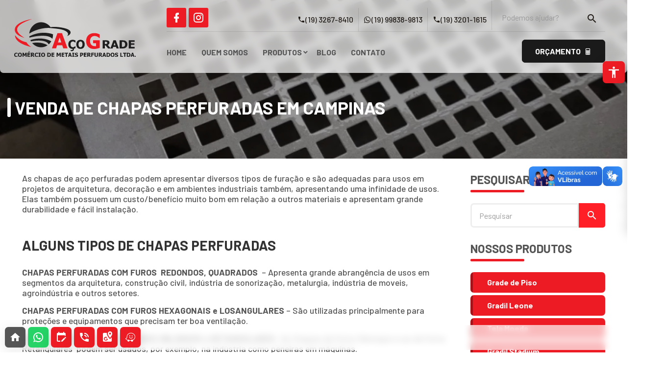

--- FILE ---
content_type: text/html; charset=UTF-8
request_url: https://www.acograde.com.br/venda-de-chapas-perfuradas-em-campinas
body_size: 11806
content:
<!DOCTYPE html>

<html lang="pt-br">

<head>

    <meta charset="utf-8">

    <meta http-equiv="X-UA-Compatible" content="IE=edge">

    <meta name="viewport" content="width=device-width, initial-scale=1">

    <meta name="msapplication-TileColor" content="#ffffff"/>

    <meta name="msapplication-navbutton-color" content="#ffffff">

    <meta name="apple-mobile-web-app-status-bar-style" content="#ffffff">

    <meta name="theme-color" content="#ffffff">

    <meta name="robots" content="index,follow">



    <!-- Favicon -->

    <link rel="apple-touch-icon-precomposed" sizes="144x144"

          href="https://www.acograde.com.br/site_themes/theme_0001/images/favicon/apple-touch-icon-144.png">

    <link rel="apple-touch-icon-precomposed" sizes="114x114"

          href="https://www.acograde.com.br/site_themes/theme_0001/images/favicon/apple-touch-icon-114.png">

    <link rel="apple-touch-icon-precomposed" sizes="72x72"

          href="https://www.acograde.com.br/site_themes/theme_0001/images/favicon/apple-touch-icon-72.png">

    <link rel="apple-touch-icon-precomposed" sizes="57x57"

          href="https://www.acograde.com.br/site_themes/theme_0001/images/favicon/apple-touch-icon-57.png">

    <link rel="icon" type="image/png" href="https://www.acograde.com.br/site_themes/theme_0001/images/favicon/favicon.png"/>



    		<script>
	  (function(i,s,o,g,r,a,m){i['GoogleAnalyticsObject']=r;i[r]=i[r]||function(){
	  (i[r].q=i[r].q||[]).push(arguments)},i[r].l=1*new Date();a=s.createElement(o),
	  m=s.getElementsByTagName(o)[0];a.async=1;a.src=g;m.parentNode.insertBefore(a,m)
	  })(window,document,'script','https://www.google-analytics.com/analytics.js','ga');

	  ga('create', 'UA-102523116-1', 'auto');
	  ga('send', 'pageview');

	</script><!-- Google Tag Manager -->
<script>(function(w,d,s,l,i){w[l]=w[l]||[];w[l].push({'gtm.start':
new Date().getTime(),event:'gtm.js'});var f=d.getElementsByTagName(s)[0],
j=d.createElement(s),dl=l!='dataLayer'?'&l='+l:'';j.async=true;j.src=
'https://www.googletagmanager.com/gtm.js?id='+i+dl;f.parentNode.insertBefore(j,f);
})(window,document,'script','dataLayer','GTM-5BQJ643');</script>
<!-- End Google Tag Manager -->


    <title>Venda de Chapas Perfuradas em Campinas - AçoGrade - Comércio de Metais Perfurados LTDA.</title> 
<meta name="title" content="Venda de Chapas Perfuradas em Campinas - AçoGrade - Comércio de Metais Perfurados LTDA." />
<meta name="identifier-url" content="https://www.acograde.com.br/venda-de-chapas-perfuradas-em-campinas" />
<meta name="description" content="As chapas de aço perfuradas podem apresentar diversos tipos de furação e são adequadas para usos em projetos de arquitetura, decoração e em ambientes industriais..."/>
<meta name="robots" content="index, follow" />
<link rel="canonical" href="https://www.acograde.com.br/venda-de-chapas-perfuradas-em-campinas">
<meta name="language" content="pt-br" />
<meta name="Author" content="Tanda Interativa, Agência de Marketing Digital, Desenvolvimento de Sistemas, Sites e Hospedagem. - https://www.tanda.com.br" />
<meta name="resource-type" content="document"/>
<meta name="revisit-after" content="5 days" />

<meta property="place:location:latitude" content="-22.948196"/>
<meta property="place:location:longitude" content="-47.090843"/>
<meta property="business:contact_data:street_address" content="Av. Ricardo Bassoli Cezare, 929 "/>
<meta property="business:contact_data:locality" content="Campinas "/>
<meta property="business:contact_data:region" content="São Paulo"/>
<meta property="business:contact_data:postal_code" content="13050-080"/>
<meta property="business:contact_data:phone_number" content="(19) 3267-8410"/>
<meta property="business:contact_data:country_name" content="Brasil"/>
<meta property="business:contact_data:email" content="contato@acograde.com.br"/>
<meta property="business:contact_data:website" content="https://www.acograde.com.br"/>

<meta itemprop="name" content="Venda de Chapas Perfuradas em Campinas - AçoGrade - Comércio de Metais Perfurados LTDA."/>
<meta itemprop="description" content="As chapas de aço perfuradas podem apresentar diversos tipos de furação e são adequadas para usos em projetos de arquitetura, decoração e em ambientes industriais..."/>
<meta itemprop="image" content="https://www.acograde.com.br/uploads/blog/2022/07/3e486385456d1db9efce2737537e40d7.jpg"/>

<meta property="og:site_name" content="AçoGrade - Comércio de Metais Perfurados LTDA." />
<meta property="og:locale" content="pt_BR" />
<meta property="og:title" content="Venda de Chapas Perfuradas em Campinas - AçoGrade - Comércio de Metais Perfurados LTDA." />
<meta property="og:description" content="As chapas de aço perfuradas podem apresentar diversos tipos de furação e são adequadas para usos em projetos de arquitetura, decoração e em ambientes industriais..." />
<meta property="og:image" content="https://www.acograde.com.br/uploads/blog/2022/07/3e486385456d1db9efce2737537e40d7.jpg" />
<meta property="og:url" content="https://www.acograde.com.br/venda-de-chapas-perfuradas-em-campinas" />
<meta property="og:type" content="website" />

<meta name="twitter:card" content="summary"/>
<meta name="twitter:site" content="AçoGrade - Comércio de Metais Perfurados LTDA."/><meta itemprop="name" content="Venda de Chapas Perfuradas em Campinas - AçoGrade - Comércio de Metais Perfurados LTDA.">
<meta itemprop="description" content="As chapas de aço perfuradas podem apresentar diversos tipos de furação e são adequadas para usos em projetos de arquitetura, decoração e em ambientes industriais...">
<meta itemprop="url" content="https://www.acograde.com.br/venda-de-chapas-perfuradas-em-campinas">
<meta name="twitter:creator" content="Tanda Interativa, Agência de Marketing Digital, Desenvolvimento de Sistemas, Sites e Hospedagem."/>
<meta name="twitter:image:src" content="https://www.acograde.com.br/uploads/blog/2022/07/3e486385456d1db9efce2737537e40d7.jpg"/>
<meta name="twitter:domain" content="www.acograde.com.br"/>


    <link rel="preconnect" href="https://fonts.googleapis.com">

    <link rel="preconnect" href="https://fonts.gstatic.com" crossorigin>

    <link href="https://fonts.googleapis.com/css2?family=Barlow:wght@400;500;600;700&display=swap" rel="stylesheet">



    
        <link rel="stylesheet" href="https://www.acograde.com.br/site_themes/theme_0001/_assets/plugins/bootstrap/css/bootstrap.min.css">

        <link rel="stylesheet" href="https://www.acograde.com.br/site_themes/theme_0001/_assets/plugins/mdi/css/materialdesignicons.min.css">

        <link rel="stylesheet" href="https://www.acograde.com.br/site_themes/theme_0001/_assets/plugins/swiper/swiper.min.css">

        <link rel="stylesheet" href="https://www.acograde.com.br/site_themes/theme_0001/_assets/plugins/jarallax/jarallax.css">

        <link rel="stylesheet" href="https://www.acograde.com.br/site_themes/theme_0001/_assets/plugins/animate/animate.css">

        <link rel="stylesheet" href="https://www.acograde.com.br/site_themes/theme_0001/_assets/plugins/social/social.css">

        <link rel="stylesheet" href="https://www.acograde.com.br/site_themes/theme_0001/_assets/plugins/fancybox/dist/fancybox.css">

        <link rel="stylesheet" href="https://www.acograde.com.br/site_themes/theme_0001/_assets/plugins/acessibilidade/acessibilidade.css">

        <link rel="stylesheet" href="https://www.acograde.com.br/site_themes/theme_0001/_assets/plugins/cookies/cookieconsent.css" media="print" onload="this.media='all'">

        <link rel="stylesheet" href="https://www.acograde.com.br/site_themes/theme_0001/_assets/css/main.css">

        <link rel="stylesheet" href="https://www.acograde.com.br/site_themes/theme_0001/_assets/css/header.css">

        <link rel="stylesheet" href="https://www.acograde.com.br/site_themes/theme_0001/_assets/css/footer.css">

        <link rel="stylesheet" href="https://www.acograde.com.br/site_themes/theme_0001/_assets/css/style.css">

        <link rel="stylesheet" href="https://www.acograde.com.br/site_themes/theme_0001/_assets/css/slider.css">

    
    <!--[if lt IE 9]>

    <script src="https://www.acograde.com.br/site_themes/theme_0001/_assets/plugins/helper/respond.js"></script>

    <script src="https://www.acograde.com.br/site_themes/theme_0001/_assets/plugins/helper/html5shiv.js"></script>

    <script src="https://www.acograde.com.br/site_themes/theme_0001/_assets/plugins/helper/placeholder-IE-fixes.js"></script>

    <![endif]-->

    <script src="https://www.acograde.com.br/site_themes/theme_0001/_assets/plugins/modernizr/modernizr.js"></script>



    
</head>

<body class="site-acessivel-body">

<div class="page-wrapper">

    <header id="header" class="header header-layout2">
    <nav class="navbar navbar-expand-lg sticky-navbar">
        <div class="container-fluid px-0">

            <a class="navbar-brand" href="https://www.acograde.com.br/" title="AçoGrade - Comércio de Metais Perfurados LTDA.">
                <img class="logo-light" src="https://www.acograde.com.br/site_themes/theme_0001/images/logo.svg" alt="AçoGrade - Comércio de Metais Perfurados LTDA."
                     title="AçoGrade - Comércio de Metais Perfurados LTDA.">
                <img class="logo-dark" src="https://www.acograde.com.br/site_themes/theme_0001/images/logo.svg" alt="AçoGrade - Comércio de Metais Perfurados LTDA."
                     title="AçoGrade - Comércio de Metais Perfurados LTDA.">
            </a>


            <button class="navbar-toggle hamburger hamburger--collapse">
				<span class="hamburger-box">
					<span class="hamburger-inner"></span>
				</span>
            </button>


            <div class="header-inner-wrapper w-100">

                <div class="header-inner-top d-flex justify-content-between">
                    <div class="header-promo-text">

                        <ul class="social-icons color-hover float-left"><li  class="social-facebook"><a href="https://www.facebook.com/" rel="nofollow" target="_blank" title="Facebook - AçoGrade - Comércio de Metais Perfurados LTDA."><i class = "mdi mdi-facebook"></i></a></li><li  class="social-instagram"><a href="https://www.instagram.com/" rel="nofollow" target="_blank" title="Instagram - AçoGrade - Comércio de Metais Perfurados LTDA."><i class = "mdi mdi-instagram"></i></a></li></ul>                        <ul class="list-inline float-right links-top">

                            <li><a class="list-inline-item" href="tel:1932678410" rel="nofollow" target="_blank" title="Telefone - AçoGrade - Comércio de Metais Perfurados LTDA."><i class="mdi mdi-phone"></i>(19) 3267-8410</a></li><li><a class="list-inline-item" href="https://api.whatsapp.com/send?phone=5519998389813&amp;text=Olá, gostaria de informações sobre a AçoGrade - Comércio de Metais Perfurados LTDA." rel="nofollow" target="_blank" title="Entre em contato pelo whatsapp com AçoGrade - Comércio de Metais Perfurados LTDA."><i class="mdi mdi-whatsapp"></i>(19) 99838-9813</a></li><li><a class="list-inline-item" href="tel:1932011615" rel="nofollow" target="_blank" title="Telefone - AçoGrade - Comércio de Metais Perfurados LTDA."><i class="mdi mdi-phone"></i>(19) 3201-1615</a></li>                        </ul>
                    </div>
                    <form name="search" class="header-search-form" action="" method="post">
                        <input type="text" class="search-input" name="s" placeholder="Podemos ajudar?">
                        <button type="submit" name="SendSearch" value="SendSearch"><i class="mdi mdi-magnify"></i>
                        </button>
                    </form>
                </div>


                <div class="d-flex">
                    <div class="collapse navbar-collapse" id="mainNavigation">
                        <ul class="navbar-nav mr-auto">


                            <li class="nav__item">
                                <a href="https://www.acograde.com.br/" class="nav__item-link"
                                   title="Home - AçoGrade - Comércio de Metais Perfurados LTDA.">
                                    HOME
                                </a>
                            </li>

                            <li class="nav__item">
<a class="nav__item-link" href="https://www.acograde.com.br/sobre-acograde-metais-perfurados" title="Sobre AçoGrade Metais Perfurados - Quem Somos">
Quem Somos
</a>
</li>

<li class="nav__item with-dropdown"><a href="javascript:void(0);" class="dropdown-toggle nav__item-link" title="Produtos">Produtos</a><i class="mdi mdi-chevron-right" data-toggle="dropdown"></i><ul class="dropdown-menu wide-dropdown-menu"><li class="nav__item"><div class="row mx-0"><div class="col-sm-6 dropdown-menu-col"><ul class="nav flex-column"><li class="nav__item"><a class="nav__item-link" href="https://www.acograde.com.br/chapas-expandidas" title="Chapas Expandidas - Produtos">Chapas Expandidas</a></li><li class="nav__item"><a class="nav__item-link" href="https://www.acograde.com.br/chapas-perfuradas" title="Chapas Perfuradas - Produtos">Chapas Perfuradas</a></li><li class="nav__item"><a class="nav__item-link" href="https://www.acograde.com.br/chapas-recalcadas" title="Chapas Recalcadas - Produtos">Chapas Recalcadas</a></li><li class="nav__item"><a class="nav__item-link" href="https://www.acograde.com.br/gradil-artis" title="Gradil Artis - Produtos">Gradil Artis</a></li><li class="nav__item"><a class="nav__item-link" href="https://www.acograde.com.br/gradil-stadium" title="Gradil Stadium - Produtos">Gradil Stadium</a></li><li class="nav__item"><a class="nav__item-link" href="https://www.acograde.com.br/gradil-3d" title="Gradil 3D - Produtos">Gradil 3D</a></li><li class="nav__item"><a class="nav__item-link" href="https://www.acograde.com.br/gradil-leone" title="Gradil Leone - Produtos">Gradil Leone</a></li></ul></div><div class="col-sm-6 dropdown-menu-col"><ul class="nav flex-column"><li class="nav__item"><a class="nav__item-link" href="https://www.acograde.com.br/gradil-sigma" title="Gradil Sigma - Produtos">Gradil Sigma</a></li><li class="nav__item"><a class="nav__item-link" href="https://www.acograde.com.br/gradil-omega" title="Gradil Omega - Produtos">Gradil Omega</a></li><li class="nav__item"><a class="nav__item-link" href="https://www.acograde.com.br/grade-de-piso" title="Grade de Piso - Produtos">Grade de Piso</a></li><li class="nav__item"><a class="nav__item-link" href="https://www.acograde.com.br/tela-moeda" title="Tela Moeda - Produtos">Tela Moeda</a></li><li class="nav__item"><a class="nav__item-link" href="https://www.acograde.com.br/pisos-industriais" title="Pisos Industriais - Produtos">Pisos Industriais</a></li></ul></div></div></li></ul></li><li class="nav__item">
<a class="nav__item-link" href="https://www.acograde.com.br/blog" title="Blog">
Blog
</a>
</li>



                            <li class="nav__item item__responsive">
                                <a class="nav__item-link" href="https://www.acograde.com.br/atendimento"
                                   title="Entre em contato com AçoGrade - Comércio de Metais Perfurados LTDA.">
                                    Contato
                                </a>
                            </li>


                        </ul>
                    </div>

                    <div class="navbar-modules">
                        <ul class="list-unstyled d-flex align-items-center modules__btns-list">
                            <li class="d-none d-lg-block">
                                <a href="https://www.acograde.com.br/orcamento" title="Solicite um orçamento com AçoGrade - Comércio de Metais Perfurados LTDA." class="module__btn-request">
                                    <span>ORÇAMENTO</span><i class="mdi mdi-calculator"></i>
                                </a>
                            </li>
                        </ul>
                    </div>

                </div>

            </div>
        </div>
    </nav>
</header>

<section id="blog/2022/07/3e486385456d1db9efce2737537e40d7.jpg" data="blog/2022/07/3e486385456d1db9efce2737537e40d7.webp" class="bg-image pageTitle position-relative jarallax">
    <div class="auto-container">
        <div class="row">
            <div class="col-md-12 text-left">
                <div class="titlepageSite">
                    <h1 class="color-white">Venda de Chapas Perfuradas em Campinas</h1>
                </div>
            </div>

        </div>
    </div>
</section>
<div class="clearfix"></div>


<section class="theme-pt-30 theme-pb-10 theme-pl-30 theme-pr-30">
    <div class="auto-container position-relative">
        <div class="row">


            <div class="col-12 col-sm-12 col-md-12"><div class="row"><div class="col-12 col-sm-12 col-md-12 col-lg-8 col-xl-9 content-img"><p>As chapas de aço perfuradas podem apresentar diversos tipos de furação e são adequadas para usos em projetos de arquitetura, decoração e em ambientes industriais também, apresentando uma infinidade de usos. Elas também possuem um custo/benefício muito bom em relação a outros materiais e apresentam grande durabilidade e fácil instalação.</p>
<h3><span ><strong><br>ALGUNS TIPOS DE CHAPAS PERFURADAS</strong></span></h3>
<p><strong><br>CHAPAS PERFURADAS COM FUROS&nbsp; REDONDOS, QUADRADOS&nbsp;</strong> – Apresenta grande abrangência de usos em segmentos da arquitetura, construção civil, indústria de sonorização, metalurgia, indústria de moveis, agroindústria e outros setores.</p>
<p><strong>CHAPAS PERFURADAS COM FUROS HEXAGONAIS e LOSANGULARES</strong> – São utilizadas principalmente para proteções e equipamentos que precisam ter boa ventilação.</p>
<p><strong>CHAPAS PERFURADAS COM FUROS OBLONGOS e RETANGULARES</strong>- As Chapas de Furos Oblongos e as de Furos Retangulares&nbsp; podem ser usados, por exemplo, na indústria como peneiras em máquinas.</p>
<p>A AçoGrade é sua principal opção em Campinas e região para compra de chapas perfuras. Conosco você possui a segurança de comprar com uma empresa que está a 15 anos no mercado e garantia de qualidade e profissionalismo.</p>
<p>Confira nossos produtos e entenda porque a AçoGrade é sinônimo de bom investimento e atendimento.</p>
<p><a href="http://acograde.com.br/contato/">Fale conosco! Clique aqui</a> ou ligue para:<a href="tel: 19 3267-8410">(19) 3267-8410</a></p></div><div class="col-12 col-sm-12 col-md-12 col-lg-4 col-xl-3"><aside>
    <div class="row sidebar">
        <div class="col-md-12">
            <div class="sec-title-sidebar text-left w-100">
                <h3>Pesquisar</h3>
                <div class="text-sidebar"></div>
            </div>
        </div>
        <div class="clearfix d-block w-100 theme-mb-10"></div>
        <div class="col-md-12">
            <form name="search" action="" method="post">
                <div class="input-group theme-mb-20">
                    <input type="text" class="form-control radiusForm" name="s" placeholder="Pesquisar">
                    <span class="input-group-btn">
                    <button class="btnside" type="submit" name="SendSearch" value="SendSearch">
                        <i class="mdi mdi-magnify"></i>
                    </button>
                </span>
                </div>
            </form>
        </div>
        <div class="clearfix d-block w-100 theme-mb-10"></div>

        <div class="col-md-12">
            <div class="sec-title-sidebar text-left w-100">
                <h3>Nossos Produtos</h3>
                <div class="text-sidebar"></div>
            </div>
        </div>
        <div class="clearfix d-block w-100 theme-mb-10"></div>
        <section class="col-md-12 popular-posts">
            <div class="link-side">
    <a href="https://www.acograde.com.br/grade-de-piso" title="Grade de PisoAçoGrade - Comércio de Metais Perfurados LTDA.">
        <span><i class="mdi mdi-chevron-right"></i> Grade de Piso</span>
    </a>
</div><div class="link-side">
    <a href="https://www.acograde.com.br/gradil-leone" title="Gradil LeoneAçoGrade - Comércio de Metais Perfurados LTDA.">
        <span><i class="mdi mdi-chevron-right"></i> Gradil Leone</span>
    </a>
</div><div class="link-side">
    <a href="https://www.acograde.com.br/tela-moeda" title="Tela MoedaAçoGrade - Comércio de Metais Perfurados LTDA.">
        <span><i class="mdi mdi-chevron-right"></i> Tela Moeda</span>
    </a>
</div><div class="link-side">
    <a href="https://www.acograde.com.br/gradil-stadium" title="Gradil StadiumAçoGrade - Comércio de Metais Perfurados LTDA.">
        <span><i class="mdi mdi-chevron-right"></i> Gradil Stadium</span>
    </a>
</div><div class="link-side">
    <a href="https://www.acograde.com.br/gradil-artis" title="Gradil ArtisAçoGrade - Comércio de Metais Perfurados LTDA.">
        <span><i class="mdi mdi-chevron-right"></i> Gradil Artis</span>
    </a>
</div><div class="link-side">
    <a href="https://www.acograde.com.br/gradil-3d" title="Gradil 3DAçoGrade - Comércio de Metais Perfurados LTDA.">
        <span><i class="mdi mdi-chevron-right"></i> Gradil 3D</span>
    </a>
</div><div class="link-side">
    <a href="https://www.acograde.com.br/pisos-industriais" title="Pisos IndustriaisAçoGrade - Comércio de Metais Perfurados LTDA.">
        <span><i class="mdi mdi-chevron-right"></i> Pisos Industriais</span>
    </a>
</div>        </section>
        <div class="clearfix d-block w-100 theme-mt-20 theme-mb-10"></div>
        <div class="col-md-12">
            <div class="sec-title-sidebar text-left w-100">
                <h3>Postagens Recentes</h3>
                <div class="text-sidebar"></div>
            </div>
        </div>
        <div class="clearfix d-block w-100 theme-mb-10"></div>
        <section class="col-md-12 popular-posts">
            <article class="post wow fadeIn text-left">    <figure class="post-thumb bg-image" id="blog/2022/07/t_ba68705bfa31f9923f0ec883440403b1.jpg" data="blog/2022/07/t_ba68705bfa31f9923f0ec883440403b1.webp">        <a href="https://www.acograde.com.br/chapas-expandidas-e-recalcadas-em-campinas" title="Chapas Expandidas e Recalcadas em Campinas - AçoGrade - Comércio de Metais Perfurados LTDA.">                <img class="lazy img-fluid" src="https://www.acograde.com.br/images/loader.gif" data-original="blog/2022/07/t_ba68705bfa31f9923f0ec883440403b1.jpg" alt="Chapas Expandidas e Recalcadas em Campinas - AçoGrade - Comércio de Metais Perfurados LTDA.">        </a>    </figure>    <h4>        <a href="https://www.acograde.com.br/chapas-expandidas-e-recalcadas-em-campinas" title="Chapas Expandidas e Recalcadas em Campinas - AçoGrade - Comércio de Metais Perfurados LTDA.">            Chapas Expandidas e...        </a>    </h4>    <div class="post-info-date"><i class="mdi mdi-calendar"></i> 30/01/2020</div></article><article class="post wow fadeIn text-left">    <figure class="post-thumb bg-image" id="blog/2022/07/t_13743d081751ba173b3bada6467421a2.jpg" data="blog/2022/07/t_13743d081751ba173b3bada6467421a2.webp">        <a href="https://www.acograde.com.br/venda-de-grade-eletrofundida-em-campinas" title="Venda de Grade Eletrofundida em Campinas - AçoGrade - Comércio de Metais Perfurados LTDA.">                <img class="lazy img-fluid" src="https://www.acograde.com.br/images/loader.gif" data-original="blog/2022/07/t_13743d081751ba173b3bada6467421a2.jpg" alt="Venda de Grade Eletrofundida em Campinas - AçoGrade - Comércio de Metais Perfurados LTDA.">        </a>    </figure>    <h4>        <a href="https://www.acograde.com.br/venda-de-grade-eletrofundida-em-campinas" title="Venda de Grade Eletrofundida em Campinas - AçoGrade - Comércio de Metais Perfurados LTDA.">            Venda de Grade Eletrofundida...        </a>    </h4>    <div class="post-info-date"><i class="mdi mdi-calendar"></i> 24/10/2019</div></article><article class="post wow fadeIn text-left">    <figure class="post-thumb bg-image" id="blog/2022/07/t_263a9515a15f602324878cee6cdf29cd.jpg" data="blog/2022/07/t_263a9515a15f602324878cee6cdf29cd.webp">        <a href="https://www.acograde.com.br/fornecedor-de-chapas-perfuradas" title="Fornecedor de chapas perfuradas - AçoGrade - Comércio de Metais Perfurados LTDA.">                <img class="lazy img-fluid" src="https://www.acograde.com.br/images/loader.gif" data-original="blog/2022/07/t_263a9515a15f602324878cee6cdf29cd.jpg" alt="Fornecedor de chapas perfuradas - AçoGrade - Comércio de Metais Perfurados LTDA.">        </a>    </figure>    <h4>        <a href="https://www.acograde.com.br/fornecedor-de-chapas-perfuradas" title="Fornecedor de chapas perfuradas - AçoGrade - Comércio de Metais Perfurados LTDA.">            Fornecedor de chapas...        </a>    </h4>    <div class="post-info-date"><i class="mdi mdi-calendar"></i> 19/09/2019</div></article>        </section>
        <div class="clearfix d-block w-100 theme-mt-20 theme-mb-10"></div>
        
    </div>
</aside></div></div></div><div class="clearfix d-block w-100 theme-mb-10"></div><section class="w-100 d-block clearfix theme-mb-10"><div class="col-md-12 theme-mb-30 theme-pt-30"><div class="sec-title-two text-left w-100"><h1>VEJA TAMBÉM!</h1><div class="text-two"></div></div></div><div class="clearfix"></div><div class="col-md-12"><div class="row justify-content-center masonry-items-container"><div class="news-block col-12 col-sm-6 col-md-6 col-lg-3 col-xl-3  masonry-item theme-mb-30">
    <div class="inner">
        <figure class="image-box">
            <div class="category"><i class="mdi mdi-calendar"></i> 24/10/2019</div>
            <a href="https://www.acograde.com.br/venda-de-grade-eletrofundida-em-campinas" title="Venda de Grade Eletrofundida em CampinasAçoGrade - Comércio de Metais Perfurados LTDA.">
                <picture>
                    <source srcset="https://www.acograde.com.br/images/blog/2022/07/t_13743d081751ba173b3bada6467421a2.webp" type="image/webp">
                    <img class="lazy img-fluid" src="https://www.acograde.com.br/images/loading-spin.svg" data-original="https://www.acograde.com.br/images/blog/2022/07/t_13743d081751ba173b3bada6467421a2.jpg" alt="Venda de Grade Eletrofundida em CampinasAçoGrade - Comércio de Metais Perfurados LTDA.">
                </picture>
            </a>
        </figure>
        <div class="lower-box">

            <h3><a href="https://www.acograde.com.br/venda-de-grade-eletrofundida-em-campinas" title="Venda de Grade Eletrofundida em CampinasAçoGrade - Comércio de Metais Perfurados LTDA.">Venda de Grade Eletrofundida em Campinas</a></h3>
            <div class="text"><p>O gradil eletrofundido tem a função de proteção e delimitação de...</p></div>

            <a class="linking" href="https://www.acograde.com.br/venda-de-grade-eletrofundida-em-campinas" title="Venda de Grade Eletrofundida em CampinasAçoGrade - Comércio de Metais Perfurados LTDA.">
                <span>Leia Mais <i class="mdi mdi-plus"></i></span>
            </a>

        </div>
    </div>
</div>



<div class="news-block col-12 col-sm-6 col-md-6 col-lg-3 col-xl-3  masonry-item theme-mb-30">
    <div class="inner">
        <figure class="image-box">
            <div class="category"><i class="mdi mdi-calendar"></i> 13/11/2017</div>
            <a href="https://www.acograde.com.br/utilizacao-de-tela-moeda" title="Utilização de Tela MoedaAçoGrade - Comércio de Metais Perfurados LTDA.">
                <picture>
                    <source srcset="https://www.acograde.com.br/images/no-image-640x480.webp" type="image/webp">
                    <img class="lazy img-fluid" src="https://www.acograde.com.br/images/loading-spin.svg" data-original="https://www.acograde.com.br/images/no-image-640x480.jpg" alt="Utilização de Tela MoedaAçoGrade - Comércio de Metais Perfurados LTDA.">
                </picture>
            </a>
        </figure>
        <div class="lower-box">

            <h3><a href="https://www.acograde.com.br/utilizacao-de-tela-moeda" title="Utilização de Tela MoedaAçoGrade - Comércio de Metais Perfurados LTDA.">Utilização de Tela Moeda</a></h3>
            <div class="text"><p>TELA MOEDA
Aplicações&nbsp;- A&nbsp;tela moeda em inox ou em aço carbono são&nbsp;...</p></div>

            <a class="linking" href="https://www.acograde.com.br/utilizacao-de-tela-moeda" title="Utilização de Tela MoedaAçoGrade - Comércio de Metais Perfurados LTDA.">
                <span>Leia Mais <i class="mdi mdi-plus"></i></span>
            </a>

        </div>
    </div>
</div>



<div class="news-block col-12 col-sm-6 col-md-6 col-lg-3 col-xl-3  masonry-item theme-mb-30">
    <div class="inner">
        <figure class="image-box">
            <div class="category"><i class="mdi mdi-calendar"></i> 07/02/2019</div>
            <a href="https://www.acograde.com.br/chapa-perfurada-expandida-tela-moeda-e-gradil" title="CHAPA PERFURADA, EXPANDIDA, TELA MOEDA E GRADILAçoGrade - Comércio de Metais Perfurados LTDA.">
                <picture>
                    <source srcset="https://www.acograde.com.br/images/no-image-640x480.webp" type="image/webp">
                    <img class="lazy img-fluid" src="https://www.acograde.com.br/images/loading-spin.svg" data-original="https://www.acograde.com.br/images/no-image-640x480.jpg" alt="CHAPA PERFURADA, EXPANDIDA, TELA MOEDA E GRADILAçoGrade - Comércio de Metais Perfurados LTDA.">
                </picture>
            </a>
        </figure>
        <div class="lower-box">

            <h3><a href="https://www.acograde.com.br/chapa-perfurada-expandida-tela-moeda-e-gradil" title="CHAPA PERFURADA, EXPANDIDA, TELA MOEDA E GRADILAçoGrade - Comércio de Metais Perfurados LTDA.">CHAPA PERFURADA, EXPANDIDA, TELA MOEDA E GRADIL</a></h3>
            <div class="text"><p></p></div>

            <a class="linking" href="https://www.acograde.com.br/chapa-perfurada-expandida-tela-moeda-e-gradil" title="CHAPA PERFURADA, EXPANDIDA, TELA MOEDA E GRADILAçoGrade - Comércio de Metais Perfurados LTDA.">
                <span>Leia Mais <i class="mdi mdi-plus"></i></span>
            </a>

        </div>
    </div>
</div>



<div class="news-block col-12 col-sm-6 col-md-6 col-lg-3 col-xl-3  masonry-item theme-mb-30">
    <div class="inner">
        <figure class="image-box">
            <div class="category"><i class="mdi mdi-calendar"></i> 05/12/2018</div>
            <a href="https://www.acograde.com.br/chapa-expandida-perfurada-brise-e-tela-moeda" title="CHAPA EXPANDIDA, PERFURADA, BRISE E TELA MOEDAAçoGrade - Comércio de Metais Perfurados LTDA.">
                <picture>
                    <source srcset="https://www.acograde.com.br/images/no-image-640x480.webp" type="image/webp">
                    <img class="lazy img-fluid" src="https://www.acograde.com.br/images/loading-spin.svg" data-original="https://www.acograde.com.br/images/no-image-640x480.jpg" alt="CHAPA EXPANDIDA, PERFURADA, BRISE E TELA MOEDAAçoGrade - Comércio de Metais Perfurados LTDA.">
                </picture>
            </a>
        </figure>
        <div class="lower-box">

            <h3><a href="https://www.acograde.com.br/chapa-expandida-perfurada-brise-e-tela-moeda" title="CHAPA EXPANDIDA, PERFURADA, BRISE E TELA MOEDAAçoGrade - Comércio de Metais Perfurados LTDA.">CHAPA EXPANDIDA, PERFURADA, BRISE E TELA MOEDA</a></h3>
            <div class="text"><p>https://www.acograde.com.br</p></div>

            <a class="linking" href="https://www.acograde.com.br/chapa-expandida-perfurada-brise-e-tela-moeda" title="CHAPA EXPANDIDA, PERFURADA, BRISE E TELA MOEDAAçoGrade - Comércio de Metais Perfurados LTDA.">
                <span>Leia Mais <i class="mdi mdi-plus"></i></span>
            </a>

        </div>
    </div>
</div>



</div></section><div class="clearfix"></div> 

        </div>
    </div>
</section>
<div class="clearfix"></div>
<footer class="site-footer theme-pl-30 theme-pr-30 carbon">
    <div class="auto-container content-footer">


        <div class="row">
            <div class="col-12 col-sm-12 col-md-12 col-lg-6 col-xl-4 theme-mb-30 inst-footer">
                <img src="https://www.acograde.com.br/images/agselo22.webp" alt="AçoGrade - Comércio de Metais Perfurados LTDA."
                     title="AçoGrade - Comércio de Metais Perfurados LTDA.">
                <p>Comércio de Metais Perfurados, tela moeda, chapas expandidas, perfuradas, recalcadas, grades eletrofundidas e de piso e pisos industriais, Permetal e Metalgrade.</p>

                <div class="clearfix w-100 d-block theme-mb-20"></div>
                <ul class="list-unstyled footer-widget-contact ">
                    <li>
                        <i class="mdi mdi-map-marker"></i>
                        Av. Ricardo Bassoli Cezare, 929 - Jardim das Bandeiras<br>Campinas  - São Paulo                    </li>
                </ul>
                <div class="clearfix w-100 d-block theme-mb-20"></div>
                <div class="footer__social">
                    <ul class="social-icons social-icons-gray color-hover social-icons-large">
                        <li class="social-google-maps">
                            <a href="https://goo.gl/maps/1FdtpMQk8nEWM3vL6" rel="nofollow" target="_blank"
                               title="Como chegar pelo Google Maps">
                                <i class="mdi mdi-google-maps"></i>
                            </a>
                        </li>
                        <li class="social-waze">
                            <a href="https://ul.waze.com/ul?place=ChIJIaHoygvJyJQRZ1w8VsNyOlQ&ll=-22.95564550%2C-47.09469360&navigate=yes" rel="nofollow" target="_blank"
                               title="Como chegar pelo Waze">
                                <i class="mdi mdi-waze"></i>
                            </a>
                        </li>
                    </ul>
                </div>
            </div>

            <div class="col-12 col-sm-12 col-md-12 col-lg-6 col-xl-4 wow theme-mb-30">
                <h3 class="footer-widget-title">Fale Conosco</h3>
                <ul class="list-unstyled footer-widget-contact ">
                    <li><i class="mdi mdi-phone"></i><a class="list-inline-item" href="tel:1932678410" rel="nofollow" target="_blank" title="Telefone - AçoGrade - Comércio de Metais Perfurados LTDA.">(19) 3267-8410</a></li><li><i class="mdi mdi-whatsapp"></i><a class="list-inline-item" href="https://api.whatsapp.com/send?phone=5519998389813&amp;text=Olá, gostaria de informações sobre a AçoGrade - Comércio de Metais Perfurados LTDA." rel="nofollow" target="_blank" title="Entre em contato pelo whatsapp com AçoGrade - Comércio de Metais Perfurados LTDA.">(19) 99838-9813</a></li><li><i class="mdi mdi-phone"></i><a class="icon-phone-footer" href="tel:1932011615" rel="nofollow" target="_blank" title="Telefone - AçoGrade - Comércio de Metais Perfurados LTDA.">(19) 3201-1615</a></li><li><i class="mdi mdi-email"></i><a href="https://www.acograde.com.br/contato" title="Entre em contato com AçoGrade - Comércio de Metais Perfurados LTDA.">contato@acograde.com.br</a></li>                </ul>
            </div>


            <div class="col-12 col-sm-12 col-md-12 col-lg-12 col-xl-4 wow theme-mb-30">
                <div class="clearfix d-block w-100 theme-mb-20">
                    <h3 class="footer-widget-title">Siga-nos</h3>
                    <div class="footer-widget">
                        <div class="footer__social">
                            <ul class="social-icons color-hover social-icons-large"><li  class="social-facebook"><a href="https://www.facebook.com/" rel="nofollow" target="_blank" title="Facebook - AçoGrade - Comércio de Metais Perfurados LTDA."><i class = "mdi mdi-facebook"></i></a></li><li  class="social-instagram"><a href="https://www.instagram.com/" rel="nofollow" target="_blank" title="Instagram - AçoGrade - Comércio de Metais Perfurados LTDA."><i class = "mdi mdi-instagram"></i></a></li></ul>                        </div>
                    </div>
                </div>
                <div class="clearfix d-block w-100">
                    <h3 class="footer-widget-title">Newsletter</h3>
                    <div class="footer-widget">
                        <p>Inscreva-se em nossa newsletter e receba por email informações e notícias</p>
                        <form action="" class="news-form" method="post" name="newsletter" id="subscribe-newsletter">
                            <input type="email" name="news_mail" id="news_mail" placeholder="Seu Email" required>
                            <button id="btn-newsletter" type="submit"><img src="https://www.acograde.com.br/images/svg/fi-rr-arrow-small-rightw.svg"
                                                                           alt="Cadastrar Email"
                                                                           title="Cadastrar Email"></button>
                            <div class="return-message return-news"></div>
                        </form>
                    </div>
                </div>
            </div>
        </div>
    </div>

    <div class="auto-container copyright content-footer">
        <div class="row align-items-center">
            <div class="col-md-12 text-center">
                <p>Copyright © 2026 - AçoGrade - Comércio de Metais Perfurados LTDA. - Todos os direitos
                    reservados -
                    <a href="https://www.tanda.com.br" target="_blank"
                       title="Tanda Interativa, Agência de Marketing Digital, Desenvolvimento de Sistemas, Sites e Hospedagem.">
                        <img src="https://www.acograde.com.br/images/logo_tanda.png"
                             alt="site desenvolvido por Tanda Interativa, Agência de Marketing Digital, Desenvolvimento de Sistemas, Sites e Hospedagem."
                             title="site desenvolvido por Tanda Interativa, Agência de Marketing Digital, Desenvolvimento de Sistemas, Sites e Hospedagem.">
                    </a>
                </p>
            </div>
        </div>
    </div>
</footer>
</div>





<div id="site-acessivel">

    <a href="#" id="site-acessivel-btn">

        <i class="site-acessivel-loading"></i>

        <i class="site-acessivel-icon"></i>

    </a>

    <ul>

        <li><a href="#" id="site-acessivel-bigFont">Aumentar Fonte</a></li>

        <li><a href="#" id="site-acessivel-smallFont">Diminuir Fonte</a></li>

        <li><a href="#" id="site-acessivel-contrast" class="site-acessivel-effect">Contraste</a></li>

        <li><a href="#" id="site-acessivel-grayscale" class="site-acessivel-effect">Preto e Branco</a></li>

        <li><a href="#" id="site-acessivel-invert" class="site-acessivel-effect">Inverter Cores</a></li>

        <li><a href="#" id="site-acessivel-linkHighlight">Destacar Links </a></li>

        <li><a href="#" id="site-acessivel-regularFont">Fonte Regular</a></li>

        <li><a href="#" id="site-acessivel-reset">Redefinir</a></li>

        <li><a href="#" id="site-acessivel-star">Acessibilidade</a></li>

    </ul>

</div>



<div id="back-to-top">

    <a class="top arrow" href="#top">

        <i class="mdi mdi-arrow-up"></i>

    </a>

</div>



<a href="https://api.whatsapp.com/send?phone=5519998389813&amp;text=Olá, gostaria de informações sobre a AçoGrade - Comércio de Metais Perfurados LTDA." rel="nofollow" target="_blank" title="Entre em contato pelo whatsapp com AçoGrade - Comércio de Metais Perfurados LTDA."><div class="btnRightFooter whatsappFooter"><span><i class="mdi mdi-whatsapp"></i></span></div></a>


<a href="https://www.acograde.com.br/atendimento"

   title="Entre em contato com AçoGrade - Comércio de Metais Perfurados LTDA.">

    <div class="btnRightFooter emailFooter">

        <span><i class="mdi mdi-email"></i></span>

    </div>

</a>





<a href="tel:1932678410" rel="nofollow" target="_blank" title="Ligue para AçoGrade - Comércio de Metais Perfurados LTDA.">

    <div class="btnRightFooter phoneFooter">

        <span><i class="mdi mdi-phone"></i></span>

    </div>

</a>





<!-- BOTTOM BAR -->

<div id="bottom-bar-info" class="show-footer">

    <a class="col1" href="https://www.acograde.com.br/" title="AçoGrade - Comércio de Metais Perfurados LTDA.">

        <i class="mdi mdi-home"></i>

    </a>



    <a class="col2" href="https://api.whatsapp.com/send?phone=5519998389813&amp;text=Olá, gostaria de informações sobre a AçoGrade - Comércio de Metais Perfurados LTDA." rel="nofollow" target="_blank" title="Entre em contato pelo whatsapp com AçoGrade - Comércio de Metais Perfurados LTDA."><i class="mdi mdi-whatsapp"></i></a>


    <a class="col3" href="https://www.acograde.com.br/preencher-encaminhamento"

       title="Atendimento - AçoGrade - Comércio de Metais Perfurados LTDA.">

        <i class="mdi mdi-calendar-edit"></i>

    </a>



    <a class="col4" href="tel:1932678410" title="LIGUE AGORA PARA AçoGrade - Comércio de Metais Perfurados LTDA.">

        <i class="mdi mdi-phone-in-talk"></i>

    </a>



    <a class="col5" href="https://goo.gl/maps/1FdtpMQk8nEWM3vL6" rel="nofollow" target="_blank"

       title="Como chegar pelo Google Maps">

        <i class="mdi mdi-google-maps"></i>

    </a>

    <a class="col6" href="https://ul.waze.com/ul?place=ChIJIaHoygvJyJQRZ1w8VsNyOlQ&ll=-22.95564550%2C-47.09469360&navigate=yes" rel="nofollow" target="_blank" title="Como chegar pelo Waze">

        <i class="mdi mdi-waze"></i>

    </a>

</div>

<!-- BOTTOM BAR -->



<script>

    var urlsite = "https://www.acograde.com.br";

    var urlFileLoad = "https://www.acograde.com.br/site_themes/theme_0001/";

</script>


    <script src="https://www.acograde.com.br/site_themes/theme_0001/_assets/plugins/jquery/jquery-3.4.1.min.js"></script>

    <script src="https://www.acograde.com.br/site_themes/theme_0001/_assets/plugins/jquery/jquery.easing.js"></script>

    <script src="https://www.acograde.com.br/site_themes/theme_0001/_assets/plugins/bootstrap/js/bootstrap.min.js"></script>

    <script src="https://www.acograde.com.br/site_themes/theme_0001/_assets/plugins/smoothScroll/smooth-scroll.js"></script>

    <script src="https://www.acograde.com.br/site_themes/theme_0001/_assets/plugins/swiper/swiper.min.js"></script>

    <script src="https://www.acograde.com.br/site_themes/theme_0001/_assets/plugins/fancybox/dist/fancybox.umd.js"></script>

    <script src="https://www.acograde.com.br/site_themes/theme_0001/_assets/plugins/lazy/lazyload.min.js"></script>

    <script src="https://www.acograde.com.br/site_themes/theme_0001/_assets/plugins/jarallax/jarallax.min.js"></script>

    <script src="https://www.acograde.com.br/site_themes/theme_0001/_assets/plugins/maskedinput/jquery.maskedinput.js"></script>

    <script src="https://www.acograde.com.br/site_themes/theme_0001/_assets/plugins/maskbrphone/maskbrphone.js"></script>

    <script src="https://www.acograde.com.br/site_themes/theme_0001/_assets/plugins/isotope/isotope.js"></script>

    <script src="https://www.acograde.com.br/site_themes/theme_0001/_assets/plugins/acessibilidade/acessibilidade.js"></script>

    <script defer src="https://www.acograde.com.br/site_themes/theme_0001/_assets/plugins/cookies/cookieconsent.js"></script>

    <script defer src="https://www.acograde.com.br/site_themes/theme_0001/_assets/plugins/cookies/cookieconsent-init.js"></script>

    <script src="https://www.acograde.com.br/site_themes/theme_0001/_assets/js/custom.js"></script>






<script>

    $.SiteAcessivel({

        hideOnScroll: true

    });



    $(function () {

        if (isMobile()) {

            $("#bottom-bar-info").removeClass('show-footer');

            $(".whatsappFooter").addClass('hidden-item');

            $(".phoneFooter").addClass('hidden-item');

            $(".emailFooter").addClass('hidden-item');

            $(".top").addClass('top-mobile');

        } else {

            $("#bottom-bar-info").addClass('hidden-item');

            $(".whatsappFooter").removeClass('show-item');

            $(".phoneFooter").removeClass('show-item');

            $(".emailFooter").removeClass('show-item');

            $(".top").removeClass('top-mobile');

        }





    });

    var isOpera = (!!window.opr && !!opr.addons) || !!window.opera || navigator.userAgent.indexOf(' OPR/') >= 0;

    var isFirefox = typeof InstallTrigger !== 'undefined';

    var isSafari = /constructor/i.test(window.HTMLElement) || (function (p) {

        return p.toString() === "[object SafariRemoteNotification]";

    })(!window['safari'] || safari.pushNotification);

    var isIE = /*@cc_on!@*/false || !!document.documentMode;

    var isEdge = !isIE && !!window.StyleMedia;

    var isChrome = !!window.chrome && !!window.chrome.webstore;

    var isBlink = (isChrome || isOpera) && !!window.CSS;

    if (isIE == true) {

        backgroundsJpeg();

        headerJpg();

        imgJpg();

        galleryJpg();

    } else {

        backgroundsWebp();

        headerWebp();

        imgWebp();

        galleryWebp();

    }



</script>





<div class="modal fade" id="ppModal" tabindex="-1" aria-labelledby="exampleModalLabel" aria-hidden="true"><div class="modal-dialog  modal-dialog-scrollable modal-lg"><div class="modal-content"><div class="modal-header"><h5 class="modal-title" id="exampleModalCenterTitle">Política de Privacidade</h5><a class="button-modal" data-dismiss="modal">x</a></div><div id="pp" class="modal-body"><div class="theme-pl-20 theme-pr-20 theme-pt-20 theme-pb-20"><p>A sua privacidade é importante para nós. É política do AçoGrade - Comércio de Metais Perfurados LTDA. respeitar a sua privacidade em relação a qualquer informação sua que possamos coletar no site <a href="https://www.AçoGrade - Comércio de Metais Perfurados LTDA.adv.com.br">AçoGrade - Comércio de Metais Perfurados LTDA.</a>, e outros sites que possuímos e operamos.</p>
   <p>Solicitamos informações pessoais apenas quando realmente precisamos delas para lhe fornecer um serviço. Fazemo-lo por meios justos e legais, com o seu conhecimento e consentimento. Também informamos por que estamos coletando e como será usado.</p>
   <p>Apenas retemos as informações coletadas pelo tempo necessário para fornecer o serviço solicitado. Quando armazenamos dados, protegemos dentro de meios comercialmente aceitáveis para evitar perdas e roubos, bem como acesso, divulgação, cópia, uso ou modificação não autorizados.</p>
   <p>Não compartilhamos informações de identificação pessoal publicamente ou com terceiros, exceto quando exigido por lei.</p>
   <p>O nosso site pode ter links para sites externos que não são operados por nós. Esteja ciente de que não temos controle sobre o conteúdo e práticas desses sites e não podemos aceitar responsabilidade por suas respectivas políticas de privacidade.</p>
   <p>Você é livre para recusar a nossa solicitação de informações pessoais, entendendo que talvez não possamos fornecer alguns dos serviços desejados.</p>
   <p>O uso continuado de nosso site será considerado como aceitação de nossas práticas em torno de privacidade e informações pessoais. Se você tiver alguma dúvida sobre como lidamos com dados do usuário e informações pessoais, entre em contato conosco.</p>
   <h2>Política de Cookies AçoGrade - Comércio de Metais Perfurados LTDA.</h2>
   <h3>O que são cookies?</h3>
   <p>Como é prática comum em quase todos os sites profissionais, este site usa cookies, que são pequenos arquivos baixados no seu computador, para melhorar sua experiência. Esta página descreve quais informações eles coletam, como as usamos e por que às vezes precisamos armazenar esses cookies. Também compartilharemos como você pode impedir que esses cookies sejam armazenados, no entanto, isso pode fazer o downgrade ou 'quebrar' certos elementos da funcionalidade do site.</p>
   <h3>Como usamos os cookies?</h3>
   <p>Utilizamos cookies por vários motivos, detalhados abaixo. Infelizmente, na maioria dos casos, não existem opções padrão do setor para desativar os cookies sem desativar completamente a funcionalidade e os recursos que eles adicionam a este site. É recomendável que você deixe todos os cookies se não tiver certeza se precisa ou não deles, caso sejam usados para fornecer um serviço que você usa.</p>
   <h3>Desativar cookies</h3>
   <p>Você pode impedir a configuração de cookies ajustando as configurações do seu navegador (consulte a Ajuda do navegador para saber como fazer isso). Esteja ciente de que a desativação de cookies afetará a funcionalidade deste e de muitos outros sites que você visita. A desativação de cookies geralmente resultará na desativação de determinadas funcionalidades e recursos deste site. Portanto, é recomendável que você não desative os cookies.</p>
   <h3>Cookies que definimos</h3>
   <ul>
      <li>Cookies relacionados à conta<br><br>Se você criar uma conta conosco, usaremos cookies para o gerenciamento do processo de inscrição e administração geral. Esses cookies geralmente serão excluídos quando você sair do sistema, porém, em alguns casos, eles poderão permanecer posteriormente para lembrar as preferências do seu site ao sair.<br><br></li>
      <li>Cookies relacionados ao login<br><br> Utilizamos cookies quando você está logado, para que possamos lembrar dessa ação. Isso evita que você precise fazer login sempre que visitar uma nova página. Esses cookies são normalmente removidos ou limpos quando você efetua logout para garantir que você possa acessar apenas a recursos e áreas restritas ao efetuar login.<br><br></li>
      <li>Cookies relacionados a boletins por e-mail<br><br> Este site oferece serviços de assinatura de boletim informativo ou e-mail e os cookies podem ser usados para lembrar se você já está registrado e se deve mostrar determinadas notificações válidas apenas para usuários inscritos / não inscritos.<br><br></li>
      <li>Pedidos processando cookies relacionados<br><br> Este site oferece facilidades de comércio eletrônico ou pagamento e alguns cookies são essenciais para garantir que seu pedido seja lembrado entre as páginas, para que possamos processá-lo adequadamente.<br><br></li>
      <li>Cookies relacionados a pesquisas<br><br> Periodicamente, oferecemos pesquisas e questionários para fornecer informações interessantes, ferramentas úteis ou para entender nossa base de usuários com mais precisão. Essas pesquisas podem usar cookies para lembrar quem já participou numa pesquisa ou para fornecer resultados precisos após a alteração das páginas.<br><br></li>
      <li>Cookies relacionados a formulários<br><br> Quando você envia dados por meio de um formulário como os encontrados nas páginas de contato ou nos formulários de comentários, os cookies podem ser configurados para lembrar os detalhes do usuário para correspondência futura.<br><br></li>
      <li>Cookies de preferências do site<br><br> Para proporcionar uma ótima experiência neste site, fornecemos a funcionalidade para definir suas preferências de como esse site é executado quando você o usa. Para lembrar suas preferências, precisamos definir cookies para que essas informações possam ser chamadas sempre que você interagir com uma página for afetada por suas preferências.<br></li>
   </ul>
   <h3>Cookies de Terceiros</h3>
   <p>Em alguns casos especiais, também usamos cookies fornecidos por terceiros confiáveis. A seção a seguir detalha quais cookies de terceiros você pode encontrar através deste site.</p>
   <ul>
      <li>Este site usa o Google Analytics, que é uma das soluções de análise mais difundidas e confiáveis da Web, para nos ajudar a entender como você usa o site e como podemos melhorar sua experiência. Esses cookies podem rastrear itens como quanto tempo você gasta no site e as páginas visitadas, para que possamos continuar produzindo conteúdo atraente.</li>
   </ul>
   <p>Para mais informações sobre cookies do Google Analytics, consulte a página oficial do Google Analytics.</p>
   <ul>
      <li>As análises de terceiros são usadas para rastrear e medir o uso deste site, para que possamos continuar produzindo conteúdo atrativo. Esses cookies podem rastrear itens como o tempo que você passa no site ou as páginas visitadas, o que nos ajuda a entender como podemos melhorar o site para você.</li>
      <li>Periodicamente, testamos novos recursos e fazemos alterações subtis na maneira como o site se apresenta. Quando ainda estamos testando novos recursos, esses cookies podem ser usados para garantir que você receba uma experiência consistente enquanto estiver no site, enquanto entendemos quais otimizações os nossos usuários mais apreciam.</li>
      <li>À medida que vendemos produtos, é importante entendermos as estatísticas sobre quantos visitantes de nosso site realmente compram e, portanto, esse é o tipo de dados que esses cookies rastrearão. Isso é importante para você, pois significa que podemos fazer previsões de negócios com precisão que nos permitem analisar nossos custos de publicidade e produtos para garantir o melhor preço possível.</li>
   </ul>
   <h3>Compromisso do Usuário</h3>
   <p>O usuário se compromete a fazer uso adequado dos conteúdos e da informação que o AçoGrade - Comércio de Metais Perfurados LTDA. oferece no site e com caráter enunciativo, mas não limitativo:</p>
   <ul>
      <li>A) Não se envolver em atividades que sejam ilegais ou contrárias à boa fé a à ordem pública;</li>
      <li>B) Não difundir propaganda ou conteúdo de natureza racista, xenofóbica, ou apostas desportivas, jogos de sorte e azar, qualquer tipo de pornografia ilegal, de apologia ao terrorismo ou contra os direitos humanos;</li>
      <li>C) Não causar danos aos sistemas físicos (hardwares) e lógicos (softwares) do AçoGrade - Comércio de Metais Perfurados LTDA., de seus fornecedores ou terceiros, para introduzir ou disseminar vírus informáticos ou quaisquer outros sistemas de hardware ou software que sejam capazes de causar danos anteriormente mencionados.</li>
   </ul>
   <h3>Mais informações</h3>
   <p>Esperemos que esteja esclarecido e, como mencionado anteriormente, se houver algo que você não tem certeza se precisa ou não, geralmente é mais seguro deixar os cookies ativados, caso interaja com um dos recursos que você usa em nosso site.</p></div></div></div></div></div>













<div vw class="enabled">

    <div vw-access-button class="active"></div>

    <div vw-plugin-wrapper>

        <div class="vw-plugin-top-wrapper"></div>

    </div>

</div>

<script src="https://vlibras.gov.br/app/vlibras-plugin.js"></script>

<script>

    new window.VLibras.Widget('https://vlibras.gov.br/app');

</script>



<style>.grecaptcha-badge {visibility: hidden;}</style>
<script src="https://www.google.com/recaptcha/api.js?render=6LfHFHYoAAAAAFmAe-j1Ym_dVQLGxnWoOml8tTpQ"></script>
<script>
    if(document.getElementById("g-recaptcha-response") != null) {
        grecaptcha.ready(function() {
            grecaptcha.execute('6LfHFHYoAAAAAFmAe-j1Ym_dVQLGxnWoOml8tTpQ', {action: 'homepage'}).then(function(token) {
                document.getElementById('g-recaptcha-response').value=token;
            });
        });
    } else {
        /*console.log("A div com id 'myDiv' não existe na página.");*/
    }
</script>

</body>

</html>



--- FILE ---
content_type: text/html; charset=utf-8
request_url: https://www.google.com/recaptcha/api2/anchor?ar=1&k=6LfHFHYoAAAAAFmAe-j1Ym_dVQLGxnWoOml8tTpQ&co=aHR0cHM6Ly93d3cuYWNvZ3JhZGUuY29tLmJyOjQ0Mw..&hl=en&v=PoyoqOPhxBO7pBk68S4YbpHZ&size=invisible&anchor-ms=20000&execute-ms=30000&cb=duxtlqhe6m94
body_size: 48714
content:
<!DOCTYPE HTML><html dir="ltr" lang="en"><head><meta http-equiv="Content-Type" content="text/html; charset=UTF-8">
<meta http-equiv="X-UA-Compatible" content="IE=edge">
<title>reCAPTCHA</title>
<style type="text/css">
/* cyrillic-ext */
@font-face {
  font-family: 'Roboto';
  font-style: normal;
  font-weight: 400;
  font-stretch: 100%;
  src: url(//fonts.gstatic.com/s/roboto/v48/KFO7CnqEu92Fr1ME7kSn66aGLdTylUAMa3GUBHMdazTgWw.woff2) format('woff2');
  unicode-range: U+0460-052F, U+1C80-1C8A, U+20B4, U+2DE0-2DFF, U+A640-A69F, U+FE2E-FE2F;
}
/* cyrillic */
@font-face {
  font-family: 'Roboto';
  font-style: normal;
  font-weight: 400;
  font-stretch: 100%;
  src: url(//fonts.gstatic.com/s/roboto/v48/KFO7CnqEu92Fr1ME7kSn66aGLdTylUAMa3iUBHMdazTgWw.woff2) format('woff2');
  unicode-range: U+0301, U+0400-045F, U+0490-0491, U+04B0-04B1, U+2116;
}
/* greek-ext */
@font-face {
  font-family: 'Roboto';
  font-style: normal;
  font-weight: 400;
  font-stretch: 100%;
  src: url(//fonts.gstatic.com/s/roboto/v48/KFO7CnqEu92Fr1ME7kSn66aGLdTylUAMa3CUBHMdazTgWw.woff2) format('woff2');
  unicode-range: U+1F00-1FFF;
}
/* greek */
@font-face {
  font-family: 'Roboto';
  font-style: normal;
  font-weight: 400;
  font-stretch: 100%;
  src: url(//fonts.gstatic.com/s/roboto/v48/KFO7CnqEu92Fr1ME7kSn66aGLdTylUAMa3-UBHMdazTgWw.woff2) format('woff2');
  unicode-range: U+0370-0377, U+037A-037F, U+0384-038A, U+038C, U+038E-03A1, U+03A3-03FF;
}
/* math */
@font-face {
  font-family: 'Roboto';
  font-style: normal;
  font-weight: 400;
  font-stretch: 100%;
  src: url(//fonts.gstatic.com/s/roboto/v48/KFO7CnqEu92Fr1ME7kSn66aGLdTylUAMawCUBHMdazTgWw.woff2) format('woff2');
  unicode-range: U+0302-0303, U+0305, U+0307-0308, U+0310, U+0312, U+0315, U+031A, U+0326-0327, U+032C, U+032F-0330, U+0332-0333, U+0338, U+033A, U+0346, U+034D, U+0391-03A1, U+03A3-03A9, U+03B1-03C9, U+03D1, U+03D5-03D6, U+03F0-03F1, U+03F4-03F5, U+2016-2017, U+2034-2038, U+203C, U+2040, U+2043, U+2047, U+2050, U+2057, U+205F, U+2070-2071, U+2074-208E, U+2090-209C, U+20D0-20DC, U+20E1, U+20E5-20EF, U+2100-2112, U+2114-2115, U+2117-2121, U+2123-214F, U+2190, U+2192, U+2194-21AE, U+21B0-21E5, U+21F1-21F2, U+21F4-2211, U+2213-2214, U+2216-22FF, U+2308-230B, U+2310, U+2319, U+231C-2321, U+2336-237A, U+237C, U+2395, U+239B-23B7, U+23D0, U+23DC-23E1, U+2474-2475, U+25AF, U+25B3, U+25B7, U+25BD, U+25C1, U+25CA, U+25CC, U+25FB, U+266D-266F, U+27C0-27FF, U+2900-2AFF, U+2B0E-2B11, U+2B30-2B4C, U+2BFE, U+3030, U+FF5B, U+FF5D, U+1D400-1D7FF, U+1EE00-1EEFF;
}
/* symbols */
@font-face {
  font-family: 'Roboto';
  font-style: normal;
  font-weight: 400;
  font-stretch: 100%;
  src: url(//fonts.gstatic.com/s/roboto/v48/KFO7CnqEu92Fr1ME7kSn66aGLdTylUAMaxKUBHMdazTgWw.woff2) format('woff2');
  unicode-range: U+0001-000C, U+000E-001F, U+007F-009F, U+20DD-20E0, U+20E2-20E4, U+2150-218F, U+2190, U+2192, U+2194-2199, U+21AF, U+21E6-21F0, U+21F3, U+2218-2219, U+2299, U+22C4-22C6, U+2300-243F, U+2440-244A, U+2460-24FF, U+25A0-27BF, U+2800-28FF, U+2921-2922, U+2981, U+29BF, U+29EB, U+2B00-2BFF, U+4DC0-4DFF, U+FFF9-FFFB, U+10140-1018E, U+10190-1019C, U+101A0, U+101D0-101FD, U+102E0-102FB, U+10E60-10E7E, U+1D2C0-1D2D3, U+1D2E0-1D37F, U+1F000-1F0FF, U+1F100-1F1AD, U+1F1E6-1F1FF, U+1F30D-1F30F, U+1F315, U+1F31C, U+1F31E, U+1F320-1F32C, U+1F336, U+1F378, U+1F37D, U+1F382, U+1F393-1F39F, U+1F3A7-1F3A8, U+1F3AC-1F3AF, U+1F3C2, U+1F3C4-1F3C6, U+1F3CA-1F3CE, U+1F3D4-1F3E0, U+1F3ED, U+1F3F1-1F3F3, U+1F3F5-1F3F7, U+1F408, U+1F415, U+1F41F, U+1F426, U+1F43F, U+1F441-1F442, U+1F444, U+1F446-1F449, U+1F44C-1F44E, U+1F453, U+1F46A, U+1F47D, U+1F4A3, U+1F4B0, U+1F4B3, U+1F4B9, U+1F4BB, U+1F4BF, U+1F4C8-1F4CB, U+1F4D6, U+1F4DA, U+1F4DF, U+1F4E3-1F4E6, U+1F4EA-1F4ED, U+1F4F7, U+1F4F9-1F4FB, U+1F4FD-1F4FE, U+1F503, U+1F507-1F50B, U+1F50D, U+1F512-1F513, U+1F53E-1F54A, U+1F54F-1F5FA, U+1F610, U+1F650-1F67F, U+1F687, U+1F68D, U+1F691, U+1F694, U+1F698, U+1F6AD, U+1F6B2, U+1F6B9-1F6BA, U+1F6BC, U+1F6C6-1F6CF, U+1F6D3-1F6D7, U+1F6E0-1F6EA, U+1F6F0-1F6F3, U+1F6F7-1F6FC, U+1F700-1F7FF, U+1F800-1F80B, U+1F810-1F847, U+1F850-1F859, U+1F860-1F887, U+1F890-1F8AD, U+1F8B0-1F8BB, U+1F8C0-1F8C1, U+1F900-1F90B, U+1F93B, U+1F946, U+1F984, U+1F996, U+1F9E9, U+1FA00-1FA6F, U+1FA70-1FA7C, U+1FA80-1FA89, U+1FA8F-1FAC6, U+1FACE-1FADC, U+1FADF-1FAE9, U+1FAF0-1FAF8, U+1FB00-1FBFF;
}
/* vietnamese */
@font-face {
  font-family: 'Roboto';
  font-style: normal;
  font-weight: 400;
  font-stretch: 100%;
  src: url(//fonts.gstatic.com/s/roboto/v48/KFO7CnqEu92Fr1ME7kSn66aGLdTylUAMa3OUBHMdazTgWw.woff2) format('woff2');
  unicode-range: U+0102-0103, U+0110-0111, U+0128-0129, U+0168-0169, U+01A0-01A1, U+01AF-01B0, U+0300-0301, U+0303-0304, U+0308-0309, U+0323, U+0329, U+1EA0-1EF9, U+20AB;
}
/* latin-ext */
@font-face {
  font-family: 'Roboto';
  font-style: normal;
  font-weight: 400;
  font-stretch: 100%;
  src: url(//fonts.gstatic.com/s/roboto/v48/KFO7CnqEu92Fr1ME7kSn66aGLdTylUAMa3KUBHMdazTgWw.woff2) format('woff2');
  unicode-range: U+0100-02BA, U+02BD-02C5, U+02C7-02CC, U+02CE-02D7, U+02DD-02FF, U+0304, U+0308, U+0329, U+1D00-1DBF, U+1E00-1E9F, U+1EF2-1EFF, U+2020, U+20A0-20AB, U+20AD-20C0, U+2113, U+2C60-2C7F, U+A720-A7FF;
}
/* latin */
@font-face {
  font-family: 'Roboto';
  font-style: normal;
  font-weight: 400;
  font-stretch: 100%;
  src: url(//fonts.gstatic.com/s/roboto/v48/KFO7CnqEu92Fr1ME7kSn66aGLdTylUAMa3yUBHMdazQ.woff2) format('woff2');
  unicode-range: U+0000-00FF, U+0131, U+0152-0153, U+02BB-02BC, U+02C6, U+02DA, U+02DC, U+0304, U+0308, U+0329, U+2000-206F, U+20AC, U+2122, U+2191, U+2193, U+2212, U+2215, U+FEFF, U+FFFD;
}
/* cyrillic-ext */
@font-face {
  font-family: 'Roboto';
  font-style: normal;
  font-weight: 500;
  font-stretch: 100%;
  src: url(//fonts.gstatic.com/s/roboto/v48/KFO7CnqEu92Fr1ME7kSn66aGLdTylUAMa3GUBHMdazTgWw.woff2) format('woff2');
  unicode-range: U+0460-052F, U+1C80-1C8A, U+20B4, U+2DE0-2DFF, U+A640-A69F, U+FE2E-FE2F;
}
/* cyrillic */
@font-face {
  font-family: 'Roboto';
  font-style: normal;
  font-weight: 500;
  font-stretch: 100%;
  src: url(//fonts.gstatic.com/s/roboto/v48/KFO7CnqEu92Fr1ME7kSn66aGLdTylUAMa3iUBHMdazTgWw.woff2) format('woff2');
  unicode-range: U+0301, U+0400-045F, U+0490-0491, U+04B0-04B1, U+2116;
}
/* greek-ext */
@font-face {
  font-family: 'Roboto';
  font-style: normal;
  font-weight: 500;
  font-stretch: 100%;
  src: url(//fonts.gstatic.com/s/roboto/v48/KFO7CnqEu92Fr1ME7kSn66aGLdTylUAMa3CUBHMdazTgWw.woff2) format('woff2');
  unicode-range: U+1F00-1FFF;
}
/* greek */
@font-face {
  font-family: 'Roboto';
  font-style: normal;
  font-weight: 500;
  font-stretch: 100%;
  src: url(//fonts.gstatic.com/s/roboto/v48/KFO7CnqEu92Fr1ME7kSn66aGLdTylUAMa3-UBHMdazTgWw.woff2) format('woff2');
  unicode-range: U+0370-0377, U+037A-037F, U+0384-038A, U+038C, U+038E-03A1, U+03A3-03FF;
}
/* math */
@font-face {
  font-family: 'Roboto';
  font-style: normal;
  font-weight: 500;
  font-stretch: 100%;
  src: url(//fonts.gstatic.com/s/roboto/v48/KFO7CnqEu92Fr1ME7kSn66aGLdTylUAMawCUBHMdazTgWw.woff2) format('woff2');
  unicode-range: U+0302-0303, U+0305, U+0307-0308, U+0310, U+0312, U+0315, U+031A, U+0326-0327, U+032C, U+032F-0330, U+0332-0333, U+0338, U+033A, U+0346, U+034D, U+0391-03A1, U+03A3-03A9, U+03B1-03C9, U+03D1, U+03D5-03D6, U+03F0-03F1, U+03F4-03F5, U+2016-2017, U+2034-2038, U+203C, U+2040, U+2043, U+2047, U+2050, U+2057, U+205F, U+2070-2071, U+2074-208E, U+2090-209C, U+20D0-20DC, U+20E1, U+20E5-20EF, U+2100-2112, U+2114-2115, U+2117-2121, U+2123-214F, U+2190, U+2192, U+2194-21AE, U+21B0-21E5, U+21F1-21F2, U+21F4-2211, U+2213-2214, U+2216-22FF, U+2308-230B, U+2310, U+2319, U+231C-2321, U+2336-237A, U+237C, U+2395, U+239B-23B7, U+23D0, U+23DC-23E1, U+2474-2475, U+25AF, U+25B3, U+25B7, U+25BD, U+25C1, U+25CA, U+25CC, U+25FB, U+266D-266F, U+27C0-27FF, U+2900-2AFF, U+2B0E-2B11, U+2B30-2B4C, U+2BFE, U+3030, U+FF5B, U+FF5D, U+1D400-1D7FF, U+1EE00-1EEFF;
}
/* symbols */
@font-face {
  font-family: 'Roboto';
  font-style: normal;
  font-weight: 500;
  font-stretch: 100%;
  src: url(//fonts.gstatic.com/s/roboto/v48/KFO7CnqEu92Fr1ME7kSn66aGLdTylUAMaxKUBHMdazTgWw.woff2) format('woff2');
  unicode-range: U+0001-000C, U+000E-001F, U+007F-009F, U+20DD-20E0, U+20E2-20E4, U+2150-218F, U+2190, U+2192, U+2194-2199, U+21AF, U+21E6-21F0, U+21F3, U+2218-2219, U+2299, U+22C4-22C6, U+2300-243F, U+2440-244A, U+2460-24FF, U+25A0-27BF, U+2800-28FF, U+2921-2922, U+2981, U+29BF, U+29EB, U+2B00-2BFF, U+4DC0-4DFF, U+FFF9-FFFB, U+10140-1018E, U+10190-1019C, U+101A0, U+101D0-101FD, U+102E0-102FB, U+10E60-10E7E, U+1D2C0-1D2D3, U+1D2E0-1D37F, U+1F000-1F0FF, U+1F100-1F1AD, U+1F1E6-1F1FF, U+1F30D-1F30F, U+1F315, U+1F31C, U+1F31E, U+1F320-1F32C, U+1F336, U+1F378, U+1F37D, U+1F382, U+1F393-1F39F, U+1F3A7-1F3A8, U+1F3AC-1F3AF, U+1F3C2, U+1F3C4-1F3C6, U+1F3CA-1F3CE, U+1F3D4-1F3E0, U+1F3ED, U+1F3F1-1F3F3, U+1F3F5-1F3F7, U+1F408, U+1F415, U+1F41F, U+1F426, U+1F43F, U+1F441-1F442, U+1F444, U+1F446-1F449, U+1F44C-1F44E, U+1F453, U+1F46A, U+1F47D, U+1F4A3, U+1F4B0, U+1F4B3, U+1F4B9, U+1F4BB, U+1F4BF, U+1F4C8-1F4CB, U+1F4D6, U+1F4DA, U+1F4DF, U+1F4E3-1F4E6, U+1F4EA-1F4ED, U+1F4F7, U+1F4F9-1F4FB, U+1F4FD-1F4FE, U+1F503, U+1F507-1F50B, U+1F50D, U+1F512-1F513, U+1F53E-1F54A, U+1F54F-1F5FA, U+1F610, U+1F650-1F67F, U+1F687, U+1F68D, U+1F691, U+1F694, U+1F698, U+1F6AD, U+1F6B2, U+1F6B9-1F6BA, U+1F6BC, U+1F6C6-1F6CF, U+1F6D3-1F6D7, U+1F6E0-1F6EA, U+1F6F0-1F6F3, U+1F6F7-1F6FC, U+1F700-1F7FF, U+1F800-1F80B, U+1F810-1F847, U+1F850-1F859, U+1F860-1F887, U+1F890-1F8AD, U+1F8B0-1F8BB, U+1F8C0-1F8C1, U+1F900-1F90B, U+1F93B, U+1F946, U+1F984, U+1F996, U+1F9E9, U+1FA00-1FA6F, U+1FA70-1FA7C, U+1FA80-1FA89, U+1FA8F-1FAC6, U+1FACE-1FADC, U+1FADF-1FAE9, U+1FAF0-1FAF8, U+1FB00-1FBFF;
}
/* vietnamese */
@font-face {
  font-family: 'Roboto';
  font-style: normal;
  font-weight: 500;
  font-stretch: 100%;
  src: url(//fonts.gstatic.com/s/roboto/v48/KFO7CnqEu92Fr1ME7kSn66aGLdTylUAMa3OUBHMdazTgWw.woff2) format('woff2');
  unicode-range: U+0102-0103, U+0110-0111, U+0128-0129, U+0168-0169, U+01A0-01A1, U+01AF-01B0, U+0300-0301, U+0303-0304, U+0308-0309, U+0323, U+0329, U+1EA0-1EF9, U+20AB;
}
/* latin-ext */
@font-face {
  font-family: 'Roboto';
  font-style: normal;
  font-weight: 500;
  font-stretch: 100%;
  src: url(//fonts.gstatic.com/s/roboto/v48/KFO7CnqEu92Fr1ME7kSn66aGLdTylUAMa3KUBHMdazTgWw.woff2) format('woff2');
  unicode-range: U+0100-02BA, U+02BD-02C5, U+02C7-02CC, U+02CE-02D7, U+02DD-02FF, U+0304, U+0308, U+0329, U+1D00-1DBF, U+1E00-1E9F, U+1EF2-1EFF, U+2020, U+20A0-20AB, U+20AD-20C0, U+2113, U+2C60-2C7F, U+A720-A7FF;
}
/* latin */
@font-face {
  font-family: 'Roboto';
  font-style: normal;
  font-weight: 500;
  font-stretch: 100%;
  src: url(//fonts.gstatic.com/s/roboto/v48/KFO7CnqEu92Fr1ME7kSn66aGLdTylUAMa3yUBHMdazQ.woff2) format('woff2');
  unicode-range: U+0000-00FF, U+0131, U+0152-0153, U+02BB-02BC, U+02C6, U+02DA, U+02DC, U+0304, U+0308, U+0329, U+2000-206F, U+20AC, U+2122, U+2191, U+2193, U+2212, U+2215, U+FEFF, U+FFFD;
}
/* cyrillic-ext */
@font-face {
  font-family: 'Roboto';
  font-style: normal;
  font-weight: 900;
  font-stretch: 100%;
  src: url(//fonts.gstatic.com/s/roboto/v48/KFO7CnqEu92Fr1ME7kSn66aGLdTylUAMa3GUBHMdazTgWw.woff2) format('woff2');
  unicode-range: U+0460-052F, U+1C80-1C8A, U+20B4, U+2DE0-2DFF, U+A640-A69F, U+FE2E-FE2F;
}
/* cyrillic */
@font-face {
  font-family: 'Roboto';
  font-style: normal;
  font-weight: 900;
  font-stretch: 100%;
  src: url(//fonts.gstatic.com/s/roboto/v48/KFO7CnqEu92Fr1ME7kSn66aGLdTylUAMa3iUBHMdazTgWw.woff2) format('woff2');
  unicode-range: U+0301, U+0400-045F, U+0490-0491, U+04B0-04B1, U+2116;
}
/* greek-ext */
@font-face {
  font-family: 'Roboto';
  font-style: normal;
  font-weight: 900;
  font-stretch: 100%;
  src: url(//fonts.gstatic.com/s/roboto/v48/KFO7CnqEu92Fr1ME7kSn66aGLdTylUAMa3CUBHMdazTgWw.woff2) format('woff2');
  unicode-range: U+1F00-1FFF;
}
/* greek */
@font-face {
  font-family: 'Roboto';
  font-style: normal;
  font-weight: 900;
  font-stretch: 100%;
  src: url(//fonts.gstatic.com/s/roboto/v48/KFO7CnqEu92Fr1ME7kSn66aGLdTylUAMa3-UBHMdazTgWw.woff2) format('woff2');
  unicode-range: U+0370-0377, U+037A-037F, U+0384-038A, U+038C, U+038E-03A1, U+03A3-03FF;
}
/* math */
@font-face {
  font-family: 'Roboto';
  font-style: normal;
  font-weight: 900;
  font-stretch: 100%;
  src: url(//fonts.gstatic.com/s/roboto/v48/KFO7CnqEu92Fr1ME7kSn66aGLdTylUAMawCUBHMdazTgWw.woff2) format('woff2');
  unicode-range: U+0302-0303, U+0305, U+0307-0308, U+0310, U+0312, U+0315, U+031A, U+0326-0327, U+032C, U+032F-0330, U+0332-0333, U+0338, U+033A, U+0346, U+034D, U+0391-03A1, U+03A3-03A9, U+03B1-03C9, U+03D1, U+03D5-03D6, U+03F0-03F1, U+03F4-03F5, U+2016-2017, U+2034-2038, U+203C, U+2040, U+2043, U+2047, U+2050, U+2057, U+205F, U+2070-2071, U+2074-208E, U+2090-209C, U+20D0-20DC, U+20E1, U+20E5-20EF, U+2100-2112, U+2114-2115, U+2117-2121, U+2123-214F, U+2190, U+2192, U+2194-21AE, U+21B0-21E5, U+21F1-21F2, U+21F4-2211, U+2213-2214, U+2216-22FF, U+2308-230B, U+2310, U+2319, U+231C-2321, U+2336-237A, U+237C, U+2395, U+239B-23B7, U+23D0, U+23DC-23E1, U+2474-2475, U+25AF, U+25B3, U+25B7, U+25BD, U+25C1, U+25CA, U+25CC, U+25FB, U+266D-266F, U+27C0-27FF, U+2900-2AFF, U+2B0E-2B11, U+2B30-2B4C, U+2BFE, U+3030, U+FF5B, U+FF5D, U+1D400-1D7FF, U+1EE00-1EEFF;
}
/* symbols */
@font-face {
  font-family: 'Roboto';
  font-style: normal;
  font-weight: 900;
  font-stretch: 100%;
  src: url(//fonts.gstatic.com/s/roboto/v48/KFO7CnqEu92Fr1ME7kSn66aGLdTylUAMaxKUBHMdazTgWw.woff2) format('woff2');
  unicode-range: U+0001-000C, U+000E-001F, U+007F-009F, U+20DD-20E0, U+20E2-20E4, U+2150-218F, U+2190, U+2192, U+2194-2199, U+21AF, U+21E6-21F0, U+21F3, U+2218-2219, U+2299, U+22C4-22C6, U+2300-243F, U+2440-244A, U+2460-24FF, U+25A0-27BF, U+2800-28FF, U+2921-2922, U+2981, U+29BF, U+29EB, U+2B00-2BFF, U+4DC0-4DFF, U+FFF9-FFFB, U+10140-1018E, U+10190-1019C, U+101A0, U+101D0-101FD, U+102E0-102FB, U+10E60-10E7E, U+1D2C0-1D2D3, U+1D2E0-1D37F, U+1F000-1F0FF, U+1F100-1F1AD, U+1F1E6-1F1FF, U+1F30D-1F30F, U+1F315, U+1F31C, U+1F31E, U+1F320-1F32C, U+1F336, U+1F378, U+1F37D, U+1F382, U+1F393-1F39F, U+1F3A7-1F3A8, U+1F3AC-1F3AF, U+1F3C2, U+1F3C4-1F3C6, U+1F3CA-1F3CE, U+1F3D4-1F3E0, U+1F3ED, U+1F3F1-1F3F3, U+1F3F5-1F3F7, U+1F408, U+1F415, U+1F41F, U+1F426, U+1F43F, U+1F441-1F442, U+1F444, U+1F446-1F449, U+1F44C-1F44E, U+1F453, U+1F46A, U+1F47D, U+1F4A3, U+1F4B0, U+1F4B3, U+1F4B9, U+1F4BB, U+1F4BF, U+1F4C8-1F4CB, U+1F4D6, U+1F4DA, U+1F4DF, U+1F4E3-1F4E6, U+1F4EA-1F4ED, U+1F4F7, U+1F4F9-1F4FB, U+1F4FD-1F4FE, U+1F503, U+1F507-1F50B, U+1F50D, U+1F512-1F513, U+1F53E-1F54A, U+1F54F-1F5FA, U+1F610, U+1F650-1F67F, U+1F687, U+1F68D, U+1F691, U+1F694, U+1F698, U+1F6AD, U+1F6B2, U+1F6B9-1F6BA, U+1F6BC, U+1F6C6-1F6CF, U+1F6D3-1F6D7, U+1F6E0-1F6EA, U+1F6F0-1F6F3, U+1F6F7-1F6FC, U+1F700-1F7FF, U+1F800-1F80B, U+1F810-1F847, U+1F850-1F859, U+1F860-1F887, U+1F890-1F8AD, U+1F8B0-1F8BB, U+1F8C0-1F8C1, U+1F900-1F90B, U+1F93B, U+1F946, U+1F984, U+1F996, U+1F9E9, U+1FA00-1FA6F, U+1FA70-1FA7C, U+1FA80-1FA89, U+1FA8F-1FAC6, U+1FACE-1FADC, U+1FADF-1FAE9, U+1FAF0-1FAF8, U+1FB00-1FBFF;
}
/* vietnamese */
@font-face {
  font-family: 'Roboto';
  font-style: normal;
  font-weight: 900;
  font-stretch: 100%;
  src: url(//fonts.gstatic.com/s/roboto/v48/KFO7CnqEu92Fr1ME7kSn66aGLdTylUAMa3OUBHMdazTgWw.woff2) format('woff2');
  unicode-range: U+0102-0103, U+0110-0111, U+0128-0129, U+0168-0169, U+01A0-01A1, U+01AF-01B0, U+0300-0301, U+0303-0304, U+0308-0309, U+0323, U+0329, U+1EA0-1EF9, U+20AB;
}
/* latin-ext */
@font-face {
  font-family: 'Roboto';
  font-style: normal;
  font-weight: 900;
  font-stretch: 100%;
  src: url(//fonts.gstatic.com/s/roboto/v48/KFO7CnqEu92Fr1ME7kSn66aGLdTylUAMa3KUBHMdazTgWw.woff2) format('woff2');
  unicode-range: U+0100-02BA, U+02BD-02C5, U+02C7-02CC, U+02CE-02D7, U+02DD-02FF, U+0304, U+0308, U+0329, U+1D00-1DBF, U+1E00-1E9F, U+1EF2-1EFF, U+2020, U+20A0-20AB, U+20AD-20C0, U+2113, U+2C60-2C7F, U+A720-A7FF;
}
/* latin */
@font-face {
  font-family: 'Roboto';
  font-style: normal;
  font-weight: 900;
  font-stretch: 100%;
  src: url(//fonts.gstatic.com/s/roboto/v48/KFO7CnqEu92Fr1ME7kSn66aGLdTylUAMa3yUBHMdazQ.woff2) format('woff2');
  unicode-range: U+0000-00FF, U+0131, U+0152-0153, U+02BB-02BC, U+02C6, U+02DA, U+02DC, U+0304, U+0308, U+0329, U+2000-206F, U+20AC, U+2122, U+2191, U+2193, U+2212, U+2215, U+FEFF, U+FFFD;
}

</style>
<link rel="stylesheet" type="text/css" href="https://www.gstatic.com/recaptcha/releases/PoyoqOPhxBO7pBk68S4YbpHZ/styles__ltr.css">
<script nonce="Im_bwXpqH-oz1FP2gPxU6g" type="text/javascript">window['__recaptcha_api'] = 'https://www.google.com/recaptcha/api2/';</script>
<script type="text/javascript" src="https://www.gstatic.com/recaptcha/releases/PoyoqOPhxBO7pBk68S4YbpHZ/recaptcha__en.js" nonce="Im_bwXpqH-oz1FP2gPxU6g">
      
    </script></head>
<body><div id="rc-anchor-alert" class="rc-anchor-alert"></div>
<input type="hidden" id="recaptcha-token" value="[base64]">
<script type="text/javascript" nonce="Im_bwXpqH-oz1FP2gPxU6g">
      recaptcha.anchor.Main.init("[\x22ainput\x22,[\x22bgdata\x22,\x22\x22,\[base64]/[base64]/bmV3IFpbdF0obVswXSk6Sz09Mj9uZXcgWlt0XShtWzBdLG1bMV0pOks9PTM/bmV3IFpbdF0obVswXSxtWzFdLG1bMl0pOks9PTQ/[base64]/[base64]/[base64]/[base64]/[base64]/[base64]/[base64]/[base64]/[base64]/[base64]/[base64]/[base64]/[base64]/[base64]\\u003d\\u003d\x22,\[base64]\\u003d\\u003d\x22,\x22HnFSBsONGMKQXMKnwppawpdQb8OmC09VwoXCmcOlwp/DojhvYX3CmyB5OsKJW2nCj1fDuH7CuMK8S8OWw4/CjcOkZ8O/e3rCssOWwrRfw4QIaMOzwoXDuDXClMK3cAFqwrQBwr3CmzbDrijCgRsfwrNuKQ/CrcOEwqrDtMKedcOIwqbCthTDhiJ9QC7CvhsgUVpwwr/CtcOEJMKFw4wcw7nCuEPCtMORJ27Cq8OGwrPCplgnw6hTwrPCsmDDtMORwqI4wpgyBj3DnjfCm8KTw7sgw5TClcKHwr7ChcK4CBg2wr7DrAJhAVPCv8K9LcO4IsKhwoV8WMK0B8KDwr8EEkBhEDpuwp7DoljCkWQMNsO/dmHDhMKiOkDCkcKCKcOgw7d5HE/Cpj5seAvDqHBkwoBwwofDr1k2w5QUBMKLTl4JJcOXw4QEwqJMWiBOGMO/[base64]/DtcK5WVViZ8KAwqE6wqXDvyDDjEXDocKSwoY6ZBc9XWo5wq9yw4Iow5hzw6JcC2ESMWbCrRszwqFjwpdjw53Cr8OHw6TDhQDCu8KwLzzDmDjDkMK5wppowrYSXzLCvsK7BAxIdVxuNgTDm05mw7nDkcOXG8OaScK0Sgwxw4scwp/DucOcwpFyDsOBwqlMZcONw6oww5cAAgsnw57ChMO8wq3CtMKsRMOvw5krwrPDusO+wrphwpwVwpHDgU4dSQjDkMKUV8Kfw5tNbcODSsK7agnDmsOkF08+wovCt8KHecKtH1/Dnx/[base64]/CnXk8GcONw7fCpwx1dR3DrMKUfTYKIF3CmkUMwoxbw74fUH5uw4EJLMOYQ8O5CgRHF21jw7rDisKdf17Djh4oYgbChV1Gb8KsN8KpwpZaZmZFw6Yvw6rCrwXCjMKYwoB0dFfDh8KICX7CtRw5w61AJAheIBxzwoXDqcO+w7/CosK6w6rDk2vChkRNH8OiwqQxfcKnBnfCiU1Lwq/CncK9wqvChcOGw5jDny/Crl3DscOOwrZtwr3CrsODZFIbRcKow7jDpkrDiSbClhbCmsKNPDcZEUItanVow4QXw4h5wq/Cr8KgwopTw4zDjl7CgE/DigAAM8KCQzV5PcKiKsOowrXDtsKQWEhfw4bDuMKYwol2w4HDk8KIZErDh8KtQCnDmXkUwocQRsKGJlFOw7l9wo8cwrzCrjnDgSwtw6rDscOowo1qSMOWw47Dg8K6wrfCpF/CpToKS07CpcK7Q0Nmw6ZrwoFewq7DhVYEYMKyeXofOGDCpsKTw67CqGhPwok/LFk6BzR+w7tdBTY0w5Bsw64YUwdDwqnDtsO/w7LCosKZwpsyDsOlwqXChsOFARPDrHzCq8OLBsOoacOKw63DjcKhWA9+d1/CjmcFEsO9K8KlamN4TWsKwoRLwqXCjMOicDg3NMKIwqrDiMOcGcO0woDDmcKKG0fDuEh0w5RXX1Fqw6Mqw73Dp8KGLsKIVXYPMcOEwok8RwRceV7CksKaw6k0wpPDrCTDgVYQSXIjwo5aw7PCscOmw4MDw5bCqU/[base64]/CiEPCv8OoBMOzPsOUQC7Cu8KoZMK6EHx2woZkw4PDsnjDv8O6w5JiwpIGe3Ncw5zDiMOdw4nDq8OawpvDu8Kuw6oWwqZFE8KfZsOzw5/CisKbw4DDksKnwqkDw5LDkgFoS1c7UMK5w7Efw57CklnDnDzDicO3wrzDiQ7CisOpwpVyw4TDtlLDhhY9w4V7BcKLf8K/f2HDl8KMwpI6HsKmQDohasK2wrRiw7nChnLDlcOOw4smNGwrw68oa0dsw5p5V8OQBWfDrsKDZ0jCnsK8KMKdFTPCgSzDtcOQw6nCi8K5LS5Zw593wq1HG1xSPcOIOMKawo3CsMOeC0fDucOhwpdSwqAZw4Z/wp3Cn8K8TMO9w6zDukLDt0LClsK2CMKAMxoEw4bDgcKTwrDChS1cw6/Ch8KNw4o8SMONB8O3f8OXDg4rUsOnw67Dkk4ERcKcTE8nAz/CgTLCqMKZOHAwwr/DjFgnwo8iNgXDhQ5SwpbDmzjCuXU+REIRw4LCn18nW8O4wptXwqfCuDhYwr7CmTItcsOzQ8OMEsK0OsKANGLCsHJJw7nCl2fDhDtLGMKhw69Nw4/DqMOZeMKPHF7DqcOCVsOSaMKnw4PDkMKnHypdXsKqw5TCk0/CvUQgwqQyRMKiwovCisOuPQJdbMOHw77CrUMWAsOyw4HCnXPCq8O/[base64]/DrE7CgyQEITjDo3PChDI5w71Ew6lNS3nCmMOzw5bCi8KfwpMyw6/[base64]/DjGU0UCxmDiETZcK9wr3Ci8O1DcOxW2JuIU/[base64]/wolVEgfCisKPSMK6wofCqh4ZwpnCo8OQw5p2AsOtwosWdMKNYnrChcO+flzDoX/[base64]/DpsKSwp7ChRs7w5jCt8O2OCvCiV5RB8KsWR7DkVA+QGdnNMK8KnsJGWnDq0PCsE/DuMKMw6DCqMOrZ8OZa0TDrsKwOFNVHsOFw6dYAhfDlUxZKsKWw7zCjcOET8OOwoPCsFLDvMOsw44+wqLDiwDDg8O/w6Z4wpU2w5zCmMKVMcOTw7plwo3Cj0jCqkA7w7nDnV/DpxrDpMKGJsOMQMOLHm56wqlgwq4IwrLCrwlRRFUFwpAzd8Kue3ldwpHCoGEMFBfCmcOGVsOfwo5qw53CnsOoVcOZw6/DlsKURCHDucKWasOUw6jCrXRQwpduw7DDpcKzZmc/woXDugsFw5vDnhDCpmIhF0vCoMKMwq7ChzdIw5DChsKWLxhGw63DqiQKwrPCvk4dw5rCm8KCRcOPw45Aw7UIQsOTHCTDrsKub8OSfAjDu3ZbUXd2IUvDi0liFE/[base64]/CrXLChAHCq8O9wpDDtRvCk1nClsOCwoTDpsOwZcOHwr5qAXcGUU3CuFvDvkpfw4jDg8OQY18dScObw5bCoEvCmXNOwq7Du2FbVsK3A2/[base64]/w4TDgAnCg0cjw5XCvD3Ds8KrKMOtdMKTwoXDgETCssO9HMO0bS1Ww6/DqzPCs8KuwqXChcOeZ8Oyw5LDg0FOSsKWwpzDv8Kpa8O7w4LCvsOLJ8KGw6tSw5B5MQ44XMOJO8OrwpVow5wXwpB6akpOOWnCnh7DvMKJwrMew6tJwq7Do2VTCC/CjlABGcOXC3s6X8KkFcOXwqfDn8OBw7nDhF8EZsOVwpLDjcOpaQXCiSsWwqbDk8KMF8KuD1Ylw4DDnhwhfiodwqscwqUfbcKFM8KoRTzDtMOcI2fCj8O1XWnDtcOETj1kGTQsUcKNwpQuHndywq8kChnCjXcvMHprUmIiXjDDrcKcwoHCocO3VMOdW2/[base64]/CtFpTVcOfw4bDjUgxMFQgwpzCg15Kwo7CmX8JYyYYMMOGBBoAw5XDtnrDl8KeIMO5wofCkXsQwptgY2wbdSPCqcOAwo9Hwq7Do8OpFXJ7TsKvZxrCkUTDvcKlXUJ2NFLChsKMD0FwVBckw5E6w7PDtxXDj8OSBsORamHDosObKQ/[base64]/[base64]/DuybDjcKkw5I6wqrDmcK6wppPw5MQN2fDgRjCvQTCj8OsI8K/w482Mw7Di8OAwqRQKxbDjsKQw4bDkSTCk8OFwoLDu8OEe0Z0VMOQKw/CqMOIw5YbLMK5w7ZxwrAAw57Cj8OaHUvCr8KRUAJIR8OPw4xYY2tHOnHCrlnDuVoLwrB0wpRpC1cfLMOYwrB6Gw/[base64]/Dr8OHwrbCi8KOIiPDrmfDqsO+EcOzw6ZHUEo5di3Dr11Zwp/Du3NYUMOTwo7CocOyViUDwo4qwpjDnQrDum0vwr08bMOgFjVRw4/Dil7CvQFsYmfCuzxrUsKgEMOJwpLDl28UwqdoacOhw6zCnMKtKcOqw7bDvsOjwqwZw5F5FMKIwrnDmMKqIStfOcOHVsOOEMOtwphRBkRTwrBhw6dtTn8yKg/Dr2NBLsKGdF0sUW0rw5h2H8K3w63DgsOLACAmw6tlHMO/BMOAwrkPUn/CpzYxVcKfJzXDvcKDS8OvwqhLeMKPw4vDtWE7w7Ubw5RaQMK2NTXCgsOmOcKtwrzDs8OIwoMDRGPDgH7DlTUDwrAmw5DCrcKgSW3DvsOBMW7DgsO7HMK6fwHCowkhw7sPwrPDphwDC8KSEkcgw58tbMKEwrXDrm7Cil7DkA/Cn8OqwrnDqcKAfcO5dlsew7xzeFZ5bMKgaxHCkMKbVMKAw4AHAAbDkD8WfXXDt8K3w4U7YMK4TQl3w6E5wpgCwrZFw7LCi27DocKvOCA1aMODYcOOUsKyXmNJwozDnl4Pw78kfCLDjMOXwr9kBkM1w597wrPClMK2fMKBCn9pdV/CnMOGF8OVR8KeVU0zRhPDicKlZ8OXw7bDqCLDlXsOWXfDqzIMUE8+w5XDsBTDigfDj3bChcOswp3Dp8OpG8OmAsO9wo5ZG3FbIcK1w5LCusKtc8O2L3RYK8Ofw5Npwq/[base64]/CvU9Ew6PDg146fyfDqsKoLDgbw6VawrsIw5rCggxOwp/DnsK9FjE2EwJyw74GwovDkVMvVcOUCDklw43ChcOPUcOzGmPCm8O5LcK+wrjDrsOMMRl+cAgkw5DCvU4LwrTCgsKowq/[base64]/ClsKPKWrCscOARMK3N8OBw5bDpcOhw5B+w6MQwoESLsKxa8KBw77Cs8OmwoI6WsK4w6pRw6bDm8OIMMK1wotuwolNF39WWSAvw57Cg8KMf8Kfw5kCw5LDisKgMMOtw5jDjgjDghDCpCcUwop1O8OTwq/CoMK8w7/DvEHDvz49QMKiZRoZw4/CssKJP8OJw6R5wqFxwovDvSXDuMO5XMO6bnR2wqt5w6kBa1s8wrYiw4vDgxNpwo5iYsKRwpXDhcOVw41ta8K5EhVtwot2QcOMw4fClBnDrnwyAwhGwrgGw6/DpsK/w4nDmMKTw6XDtMKOe8OqwqTCoF0eHsKcZMKXwoJYw7TDicOzenvDi8OuFwXCqcK4UcOuDThUw63ClwbDl1fDk8Kxwq/DmsKjaV13IMOUw4xPa29Gwq7DhzwPb8KYw53CnMKQAm3DjRhtAzfChBzDmsKFw5bCrhzCpMKHw6zDtk3Cjz7CqG8qXsOOHHNjB0PDl3wHfStfwq3DvcO7U25AcGTCtcO8wq90MgYTBQ/DsMOOw57DmMOyw5/Dtg7DncOPw4nDim95wp/DusOjwpfCr8KCfibDgcOewqJww7h5wrjDosOnw4NXw451LiVqDMOJNGvDrALCqMOBVMO6G8K/w5LCnsOAHsOpw55gPcOtGWDCgydxw65gXsOqdsKuaUU3w5kMfMKINGvDqMKlAQ/[base64]/A8O7U8OUD3RST8Oqwp7ClkxFWsK0C8O+QcOCw605w4hZw5TDnn4Zw4JWwqXDhA3CmsOKMFLCoy03w7rCoMKCw5pjw6smw6FoL8O5wrBdw6fDmD3Ci1M8Qhh2wrTCrcKFVcOwfsO/UsOPw6bChVnCgFLCvMKOUnQEXnrDtGFMLMOpKw1VC8KlSMKrZmU0Bi0qc8Khw54Iw6lsw4PDrcK5IsO/wrU1w6jDgUVcw5VaAMKWwoAhe0tuw6dXWMK7w7BRbcOUwp7Dl8OBwqAZwqkpw5wlYmUbaMOqwqslBMKxwp7DoMK0w4BfJsO8KhsXwoYQQ8K9w5LDlS8owpfDk2IDw545wrPDqcOhwqHCr8Ktw4/DsFdvwqTCqT0td3rClMK3w7k1HEVtHmjChQrCn2xnwq1bwrjDlmUCwpvCoyrDhXvCjMK3ZQbDozrDhCwmeDvCgsKyVmJLw7/CuHrDoRPCv3FPw5vDsMO8woHDmT5bw7YrUcOiNMO1w4PCpMOJScO2QcOZw5TDssKSK8O9EcOBBMOswrXDmMKWw4NSwqjDuTliw79Zwrw8w455wozDjDzCvgXCiMOgwq/CmSU3wonDvMK6FVhlwq3Dm37Cig3Dp2TCr0tkwoJVw5Apw490TXpoGWdzIcO3AsOgwoYMw6bCql5rJBkdw5rDsMOULMObVG06wrrDlcK/w4fDlsOVwqsCw7jCl8OHJ8K9w4LCrMONNSoaw6/Dl2TCpj3DvlfDoEnDqVfCoXhYb002w5N0wpzCtBFXwonCisOlwr/CscOYwrgRwpo9FMOrwr4FNXorw78hGMOTwoE6wooNBX8rwpYHY1fCqcOkNz9pwqLDpnHDo8KcworChMKMwrPDh8O9DMKGRsKMw60rMERoLyDCicKUTsOSSsKiLcKrwpPDgxTCmD3DjVFDMWZyH8KGayrCqCzCmFPDl8O7OMOWKsO/wpQ3VRTDnMO+w53DgcKmJ8Kywp5+w4/DmgLClwZcOlxuwqvDoMO5wqrCg8Kjwo4Xw4RkD8KhRWrDpcKCw7UswrvCkmjCt0sQw4vDkXQYI8K4w7XCr1xuwootJ8Kxw79hJgtXexdmRMKVZXUsfcOmwoYZTXtQw7xawrHDm8KdbMOtw6vDlTLDsMKgOMK/woQuaMKOw6BFwrYMesOfX8OXUz/CpWvDmkDCvsKVfcOJw7hZfsKEw7IWTcOtB8O+WQLDssOMGjLCrx/Ds8KSZSrDgAFpwqUcwrzCqMO5EznDl8KTw61Fw77CrlPDvwnCgcK4BTQ8VMK/Y8KxwrLDlcKIXMOuViVoH3gRwqLCtTPCgMOrwqrClcO9fMKNMiDChDJCwrrCtcOhwqjCnsKuAgTCl1gww4/CrsKXw6EqQz/Chxwhw616wovDhCVnJcObQQ7CqsKuwqF9UTF6NsKjwpQFw4HCgcOfwpIRwqTDrToew5F8D8OVVMKowpRVw7HCg8KCwoPCilFzPCrDpkwuAMOMw6TDi10PEcO/L8KewqvCrGV4EVjClcKFJnnCmjYPcsOgwo/DtMODZnHDgEvCp8KOD8OuHTnDtMOqIcOnwqfCoSpAwqvDvsOdWsKEPMOPw7vCrXcMRT3CjgvCqQkow5Uhw4nDp8KzCMKnTcKkwq1yOEZJwqfCicKew5jCvcK4wp8oAwt1E8OFNcKywr5NbVFAwq96w57DvcOKw4s7wpnDphV4wpHCo103w4rDucOKHlXDkcO0wq9ow7/[base64]/[base64]/CuCrCjQXCrUA6woIrwolWwpHCiyQ/w7zDonN7wqzCpg3ClXTDgSnDtcKSw5gGw5vDrcKQSgHCnHTDuwV/UWDDmMOxw6vCjsKlO8Oew4d9wovCmjYlw6DCkkFxWsKbw4nCqsKsNcKgwrwNw5/DlsObHMOGwpbCphzDhMOKEXQdOwNvwpnDtCbCqcKywrJUw4zCjcKJwpHCksKaw696Bw4+wq4IwpwiIDlQZMKBJlLCkT1VUsOBwoQHw6RZwq/CogjDtMKWZELDg8KjwrFgw4MEHsOpwoHCkVB2AcKCwpEYTmnDrlUqw6fDvhXDtsKpP8ORBMKoEcOsw7gcwrjDpsOmHMObw5LCqsO3ViY8wpB/w77Dt8O5VcKqwr1rwovCg8KtwoMJc2TCv8K7UcOJEsOzSmN8w7t0bFY4wrrDn8KiwqhhX8K1AsOQdMO1wr/DolHCjDxnwoLDt8Ozw4nDkwjCjnUIw4woQW7Cny1vdcOQw5dKw4bDk8K7SDMxDsOiMMOqwrPDvsKww5bCrsO3MX7DnsOWdMKkw6rDsiHCm8KDB3J4wqo+wpXCvsKNw48vF8KyS1vDoMKqw5DCtXnDvcOTe8Olw75YJTkfDRxUGid/wpbDicKoU3JAw6XDhx4BwoYqasKyw4DCnMKmw6TCqmA2JD4FLxEMHUxLwr3DvjhSL8Kzw7Mzwq7Dqjt2csOEKcKIAMKTw6vCr8KEXzpyDR/Du3h2L8KXOyDCpShFw6zDssO+S8K+w57Dgk/CvcKRwodQwqhHacKOw7vDn8OnwrNRwpTDl8KfwqLCmSfCkjvCk0HCn8KTw7DDuTnCkcOQwpXDksK8HGggwrBmw5JJQ8O0SSrClsKQenHCtcOyD1XDhDrCvcKOF8OieVoWwrbDpW8cw40twr81wrDCsBPDusKxLcKFw4U0YC0WJ8OpZsKuLETCunhvw4swfSpPw5/DqsKPcHrCiFDClcKmXWbDlsO7TAVcDMKCw4/CoztCwoTDg8Kgw4DCkXc4CMObfTdAVy0KwqFyaXsAasKgw4UVJGpAD0/Di8KFw5bCocKIw6F7cTAGwpLCngrDhQbDocO7wqUmMMOZN3pBw61wIsKRwqQTGcOuw78Lwp/DhQPCt8O2EsO0UcK0AMKuYMKdS8OSwrMpAyLDgnLDiSQpw4Vzw5cKC2wWKsOUF8OjH8OgTMOCWcKVwrDCsW3Do8KAwp4TV8K7CcKUwoU4HMKUXsOuworDtxglwrIeSiHDpMKAe8ORKsOIwoZiw5LDssOTBB5GWcKYJsOEecOQMw16KMKqw6vCj0zDt8OjwrFYFsK/I0Y7V8ORwrTCvsOJUcOaw7FbCsKJw6IgZAvDpVbDiMOjwrROQcOow4czFyZ1wrc+JcOyMMOEw5MbSMKYMgQPwr7ChcKgwptrw6rDo8KxH2vCk07Cr04DC8OVw5Q1wovDrEsuYDkUEzQKwrsqHgdMeMO3FX08NCLDl8KdNcKfwq7CjMOcw4zDtTosL8KQw4bDngl0ZMO/w7VnOiXCoz18QmU6w6TDmMOow5fDlEDDq3NAIsKYRU0awoTCsHJOwoTDgTPDvlxVwonCgA0RPDrDplNnwqLDjkHClsKlwoYSQ8KUwpVnFCXDpjfDvEFBK8Kfw5U2bcOWBhBLNTF7KTvCjGgbF8O3CMKpwo4MNXJQwrM9woTCqHdcVcO/W8KqcB/[base64]/Cv8KdZjFRDHfDl2w6wpPDk0Ytw73DgcOdZMKwLT3DqsOnPXzDh2krTHvDiMKcw60caMOtwp4Uw6Nxw64pw4LDo8KJJMOwwr0Zw44kWcONAMKxw6bDvMKDFmhyw7DCoW81XGZTbcKITBF7w6bDonXCuSNaTsKQQMOhbx3CvUnDiMKdw6/CpMOmw4gMCXHCtClWwrRlZhEkIcKiYk8qJnHCjRVFf01+ZCJnHGIcMx3DpT5Wa8KHw4R8w5LClcOJD8Oyw7wVw4dsUXXDjcOUwpVMRgTCtmB5w4fDjsKBA8KIw5R0BMKqwojDsMO0w47DlD/ChcKAw4VQbzHDtMKVd8KcPMKseThxETV3KRTCjMKew63CqzDDq8KywrpvBsK5wpFbHsOrUcOHbMOyIE7DuhXDr8KySkjDhcKsQ0s5UcKkdhZfe8OPHC/DpsK1w6I4w6jCosKWwpMzwrQRwq/[base64]/[base64]/[base64]/DmyfCoXZnwqYoYlfCvlHCoVQVC8KDw6LDscKnLyfDp1d2w4TCisOswodPbmrCrcOwGcK+AMOQw7BjOA/DqsOwQDPCucKgO30cfMOJwp/DmR3DisOcwo7CnBnCpEcbwpPDqcONE8Knw7zCosK4w47Cul7DqAMFJMOUMmbCk3vDqmwHAMKKLikww7pKEAVsK8OCwqjCqMK6Y8Oqw6PDvlkpwqUhwqzDlSrDucOFwphOwrPDvQ7Dr0HDkWFcQsO6PWLCrQzDjR/CvMO1w7oNw4bCn8OuGnzDsR1sw7BMWcK5HlTDgxk9RkzDu8KrQRZ0wrdzw5lTwrMSw49EG8KwTsOsw4AHwqwKW8KtVMO1wpcPw7XDuXECwqBPwrvChMK8w77DgUxHw6DCicK+AcKmw4XDusOcw6w+VGseAsOPV8OcKQw9wrwYDMOiwrzDvxc/MQLCmsKWwqF7McK8IlXDpcKyOERywq9xwpjCk3nDk2ETVS7Cl8KzC8KfwpUdWjN0ASYCZMKrw6ULOcObE8KmRSAaw53DlcKBwqMBG2TCuw7CocKqPQ5+XcKrTTzCml3CnUZzCxE4w7bCj8KJwrzChEHDpcOrwpYjGsK/w7zCj2fClMKJX8Odw4EfOsODwr/Dp3XDox/ClMKpwr/CghXDqsK3TcO8w5rDk0IvFMKewpVnSMOefmxIYcKzwqkJwrxIwr7Dt11cw4XDhClfMmABB8KHOwItPVvDu21yUCBTPXVKZDzDqzHDsg7CijPCtcK7PSHDiCbDpnxBw4rDuj4Nwp0Uw6rDu1/DlntvfkzCoEguwoTDl2XDoMODcmDDuzV3wrZkF1zCnsKvw7Z/w7DCijMEDi0WwoEPccOSOkHCr8Ksw5IodMK4MMOmw5Acwp4Jwr9kw6TCpcOeciXCgQ3CmMK5W8K0w5o7w6XCusOaw6zDvijCmV/DhTNsBsK9wrdmwrkRw5ZUT8ONX8OEwprDtsO2ej/[base64]/DlzrDmsO2wqDDh8K9w7jDvDvDqxgEw6fCrzDDsWkbw7PCusKCccK3w5zDt8Omwpwjw49rwozCjX14w5l5w7hRZsKJwpHDpcOka8KvwpHCkkvCvMKgwpTCtcK6dG/DssOMw4Yaw5Brw7Ahw5MCw77DqWTDiMKvw6rDusKJw4XDt8OCw61ywofDiiTDlXIew43DqC/CmsO5Ix1lbgjCo0bChn1RWlVdwp/Cq8Kjw7LCqcKlNsOkXzImw7wkw68Rw6/[base64]/CmcKew6QYfcKmCsO2Z8Kiw6HDo35AblgDw6XCjCkqwrrCmMObw4ZEHMO0w5N3w5PChMOvw4cWwqA0Bi9eKcK5wrNBwr1GdFTDncKcChk/[base64]/CqXJZVMOBwqs8wqd9BcOGccKVfk0xw7DCs1xQByNmR8Oaw4E4dMK3w7zCqV9jwoPCisOrw59jw5Rkwp3CpMK9wp7CnMOpGm3Cv8K2wphZwrF7woh/[base64]/w4U1wpLCpQLCrA3DjCNfw6Abw60Lw5bDiMKwwqDChcKjM1nDu8OAZjUPw55mwplgwq5Vw6sIPFJaw5XDqcO2w6LCncKXwqhtbmtEwo5cdULCvsOiw7LCssKBwqI0w6AXHAlnCCxrXFxWwp9UwrzCr8KnwqXCjiPDlcKww5/Du3pGw5Bow4J3w5PDjz/[base64]/DmBvDriFtBV8XWMK+wpHDscK8cV7DusKOLMOYDcOmwq3DmRIvUi5Cw47Cn8OewpMew5PDkE7CkFbDhUU/[base64]/UCHCjsORGcKFD2FSwqFZwpfCm8KRw47DqTPCn8KdwpvDvCRMMhAQKVDDo1bDg8OWwp5fwosYBsKlwoXCgcOuw6Qiw6JXw70bwqklwqxNI8OFK8KBJcORSMKZw7EPN8OIeMOfwqvDlnHDj8O1Ey3Ct8OIw7E6wp14bxRUbRjCm3wWwrLDusO/d2NywrrCpAbCrSRIX8OSf2B7eD0oNMKxY0ZqIsOQGMOcWmfDjsOSbF/Dt8K/[base64]/[base64]/GBLColYvZC4gRzvDlg0Gw5HCtcOUQ8Okw5EKScKcdcKeA8KHW0lsQmVGNyHDi1kNwrlUw5zDjl0oTMKtw5LDsMOyGMK4w4liBFBXB8OKwrnCoTnDshjCi8OuRW1Bwqcswp1lVcKvcxbCqsOvw6zCkQfCkmhdw5PDumnDiSbCnyALwp/DnsO8woAkw7lWOsKqFTnCs8K+McO/worDkBYewofDp8KRFC4PW8OwZGETV8OhdmXDn8KKw4jDsmdtDBoawpjCk8OJw5JMwrzDgVLCihVgw6vDvwZOwq5WQzszMXTChcKxw53CicKXw7kXMh7Cqi9MwpQyPcKLVMOmwprDlBtWdADCrT3DvCgnw48Lw4/Djn9QdG1yNcKqw7Afw71ow7RLw6LDgxbDvhDCvMKSw7zDkzQcQMKrwr3DqU0tTMOtw6/DvsK3w4rCsVbChV0HT8ODJ8O0M8KHwojCjMKxKQ8rwpjCgMODJX01asOCLRHCoE4wwqhkBU9YfsOBeGPDvh7DjMK3OMKBfyXCiV0NdsKycsKGw6/CsVxjfMOMwoDCjsKvw4jDlX9/w4dmF8O8woAFHkvDlj90SEZrw4Awwoo7N8OyaWR9T8K4LkLDj3xmVMOQw5x3w6DCucKZNcKBw6LDkMOhwqgBM2jCm8OYwrLDuXnCsH5bwq80w4sxw7HDlmrDt8OWWcKmw4QnOMKPMcK6w7RuNsOmw41gwqvDlMKgw67CszXCqlt9LcO6w6I0JRLCucK/McKdXMOqVDcsD1DCjMO5VGEbY8OJU8Ozw4V+EE3DqHgKGTdzwqN7w4AkVMKxdcOgw47DgBnDmkRHVlvDthzDncOlM8KVOkE/w5IHIifCsUE9wrcaw5jCtMKUbmTDrnzDh8K1FcKKQsOnw4oPdcOueMKHR0XDiyl7E8KRwqHCuSdLw7vDn8OoK8KwUMKhQkF/[base64]/w4k+wo1MPsOXw7zDtsOHXMKTwovCuHPDiMKocsKYwonCpsKiwoPCocOBwrkJwqAqw5okGAzCglHDuFojDMK4cMKkPMKRw6fDixVBw69zYlDCoV4Bw680VB7CgsKpwobDocK4wrTDtxF7w4vClMOjIMOIw7tww6sdN8KQwpJbZcKuw4bDhWPCicKIw7/[base64]/Ds0dSw7bDpMKCwopVP8KmeQXCjsKeQjPCtjZSBMK9BMOBwqTDocKxWMOeGMOrBVdOwpzCscOJwpvDicKxeD3DkcO5w5JXBsKWw7bDs8KEw7F+LybClsK/DQg8dwvDvcOPw4/CqMK9QE5yW8OLAsOAwpYCwoIvcVXDtMOLwpUjwp7CmUnCq3nDlcKtfMK2Sx4/DsOuwpN4wrHDvAHDlsOlIcOhcj/[base64]/CgMO/ZyvDpcKBw5nDpE3CgMOlw7p4VwLDt2bCglFjwokPX8OXcMOawptuTW4iUMOQwpddJMKWVx/DmynDiDAKNgkQSsK7wql+VsKvwpltwrVNw5nCm1FqwoxxBQbDl8OTLcOjRhnCoiFPCBXDvnHCuMOzV8ONGhAxZi7DkcOkwovDqgHCmQE/wr/[base64]/CssOuw7BXw4ENC8OpVsKZLcO2w5jDgsO2wrvCmlHChyjCr8OzXsKawq3CrsOeUcK/wpIlUWHCnw3DmzZkw6jCsjlEwrjDksKNNMOiccOhJgfDtjfClsOvM8KIwpZhw6fDtMOIwq7DrUgTIMOfU2zCkWfCgQPCikHDjEoNwoE2CsK1w6rDp8K8w7pIY1LCulJCEF/Dr8OiOcK+VzRMw7tQXcOMWcOmwrjCsMObLSPDj8KZwonDnTZDwr/CusOmPMOaVMOOPDXCr8K3T8OycAYtw5kUwrnCt8O4LcOoFMOowq3CgQnCvH8Fw4jDnDfDkwFIwpbDoiwtw6UQcG0cw54vw5xUUF3Ci0rCo8KzwrHDpzjDsMK/HcOTLHRhDMKvN8OzwrjDi1jDmMOUPMKDbgzCmcOlw57DpsOsME7CrsOCV8K7woVuwpDDtsOdwr/CqcOpXBTCvQTCisKSw7BGw5vDq8KTYzQXXy57wqvDuBEcDx7Dm0NXwpfCssKnw7E0I8Orw61gwpdTwr4RZwTCrsKPw61yVcKBw5AnSsK9w6E8wr7CtDNuZcKEwrjCrcOdw7VwworDiyHDuGgGFzA5AHrDo8Ohw6BjUk8/w4/DiMK+w4bDsWDCm8OSWW57wpDDun0jMMKzwrfDncOrWsO7Q8OlwqzDo3d1BXXDhhjDosKOwp3CjGfDj8OUBmbDj8KGw4ApBFXCj03CtDPDlC3CiRcGw5fDkUx/[base64]/w70/wpEGA8O0wpRQwpLDgmXDnsKtNUfCnjwCW8O7A3zDpyowH0JCGMKOwrHCpMOUw7h/[base64]/[base64]/CisOJw60cO8OMwrPCuTnDjR8Ww4czIcKGw6bCtcKIw5TCp8KlTCvDosOONS7CojFwBsKgw6MBN0IcDjk7w6Fgw71FYkg5wrfDicOYaWvCkBsfUcOtXFLDvMKPXcOVwpwPAkPCqsKfJlTDpsK/[base64]/CjcK2FEbCm2/CnCHDh8KZw7teS8KjWcKnwpl0PRTDmUTCiXgGwohVBWfCtsKkw4PDly0tBTpuwqRZwpBVwoRkHyrDvULCpVJpwqYkwrkgw5Rnw77DgV3Dp8KGwqTDl8K6cDocw5HDoQ/DrsKHwoTCsCHCp3oiTkFww6nCrgrDl1kLDsOUJcKsw45rP8Oaw7jCv8K9JsOdD1plMT0CS8K0XsKXwq5YGELCqsKqwr0HIRkuw5sHQBfClk3Dk3I4w4nChcKNEzLCqD8sXsKwIsOSw5/Dnyo4w4FQw5zCjQd+HcO/wpbCosOWwp/Dv8KgwqJYPMKWwp0zwrXClSN2QnMeCcKPwo7Dj8OJwoHCvMOENWozblleEMKswpRLw4h1wqbDv8OTwojCuxJ+w4wyw4XCl8OMw4bDlMK/LxAxwpM5FRgNw6vDuwVWwqtWwofDv8K4wr9QYng2a8K/w7x6wp0zaDBXSMO7w7EIP24+eA/CgGzDlB8Ww5DCmU3Cu8OXKSJIfMKxw6HDuR3CoDwIIjbDrcOywr44wrNWO8KTworDsMOdw7HDo8Okwo/DvMKlCMO0wr3CoAnCuMKjwqwPTcKIJFx0wqDDiMOKw5XCh13Dh2JewqXDsV8Dw4hlw4TCgcKkFzDCmcOjw7p2wp7Co0kYXgrCuEbDm8KPwqzCnMKVFsKEw7pNPMOow7/CjcK2Yi/DlBfCkVVOwonDszPCvMOlKjNEY2/[base64]/DrVxgSsObwps9LB/DocK1wqoQdwlFwpNTdMKnKlXChgAewoTCqRLCv3AeS1YOFBLDlwghwrHDjMOtcTt/ZcKGwqhDGcKLw7rCjxMZDEpBYMOncsO1wpzDi8KWw5cKwq7DqlXDlsKVwoR+w7Z4w6ILT0zDnksgw6XCuHLCgcKqbsK7wokTw4TCpsKQQMODP8KTwrtDJ1PCsBEuF8KOaMKEB8OjwohTdkPCm8K/VsO3w6LCpMOdwpcOeDxPw6XDicKjfcK/w5YcQXfDgB7CqcOCU8O8KGMOwqPDhcKPw6cya8O3wplOHcKzw4lBBMKGw4d/e8K0SREWwpJqw4TCgcKMwqzChsKSasObwpvCoUFVw7fCr1vCv8KIVcKTLMOkwpVFG8K2PcKEw6oNX8OXw6fDu8KKQ0IEwq0jJ8OwwqB/w45SwpbDmULCgVzCp8ONwpfCpcKJwo/[base64]/fhvCr8Omw6QOw5vCs8OwOG3Ds1A4PsOXw6NHw5Uwwq46w5fDvsKcSmzDqsK8w6nCjUzCicO7SMOowrVmw4HDqG7CsMKOK8KET2hrFMOYwqvDpFdpa8KQOMOTwoFGGsKpBghiKcOKfMOKw6zCgjhCE2QAw6jDn8KAQUTCocKCw4PCqRLCh3HCki/[base64]/[base64]/Coz3Dm8KewpN+wppKEsKTE2HDqw8KXsKpZ1lyw5TCrsOmRcK/dV9iw5hcCXPCicOiJijDhjEIwpDCp8Kaw7YGwofDgcKVcMOoaULDiVfCkMOsw5/[base64]/wrfChMKiw73DtxtQVWlNwpZRwqLDlsO+wrsbEcOowrbDrDlmwqjCn1PDnBHDs8KLwookwpwXPlp2wq5BIsK9wqR1WWHCpjvCpkpAwpUdwqxlCUzDgB7DrMKgwp1nL8ORwojCscOjfQQYw55YQjYQw7EsA8Kiw79IwoBLwpQHW8KINsKEw659dxQVV3/[base64]/BcOdez3Ci0J7wr0Cw4jDhntRwph4e8OMC07DpSvCkXUJIEh8w6R3w5rDhhJywoRawrhDRwDDt8OUJsKXwq/CjGA2eEVCDgPDrMO6wqzDkMOLw7ppP8OdSTcuwrHDiFNtw6TDvMKmGTfDn8K0wow9fnjCsFx3w7owwofCtlMvasOVelhNw5IlD8KjwoUHwo1mccOZd8Oqw4xXCU3DhnrCscKHB8KmDMKBFMK2w43CqMKKwo06w4HDkR8Rw4vDoD7Cm09Xw44/[base64]/w64+wpzCqhxWw4nCqcOGU2nCmcKQwobDtcOQwprDosKXwod9w4RGwqbDpC9XwqfClA8Fw4bDiMO9wqFrwpfDki0NwqrDiFHCsMKuw5MQw5A6BMOQJSc9wq/DhT3DvW7DlwLCokvCm8Occ0FEwqNZwp7CuRvDicKrw5kAw49zDsOhw47DmsKQwqHDvAwywpvDu8OrTAEfwqbCuyVQcVV/w4DCol8WHnHCiCfChzPCr8OJwoHDsETDo1XDgcKcGHdRwp7Du8KNwoDDvcORCcKXwo42SBTDmj81w5jDklErd8KsTMK/[base64]/[base64]/DoxPDlMOKCMOuwoQTwpPDsMKCwoXDqX9KdMKqbsKKw5jCg8OSIDR5P0rCp0oswo/[base64]/OgNOGRrDs8KWKVTCrMKtI1ZGworCvn1Jw43DtcOJTcKIw5TCq8O0VHgHKsOPwpZlQsOHRgY/JMOCwqjDlcOjw6DCrMK+O8KhwropE8Kewp/CmjzDh8OTTE/Dhy0xwqR0wr3CncOswoxQQEPDk8O1FQ5SZHknwr7DtUxxw7nCjMKFcsOvOnZRw6AHA8KHw5vCv8OEwpfCpcOea1hDBhRfA1EZw7zDnF5AOsO8wr8YwqFHH8KRN8KzGsOUw6fDvMKAdMOzwoHCjMOzw7gAw7lgw4gUd8O0RT1Lw6XDhsOywqvDgsOOwr/DrC7Cu1PDk8KWwqRewovDjMKbXsKgw5tgccOOwqfCtBUwXcK7wrR1wqgJwp3DvMKew6VOFMK5XMKWwq/DkjnCunHDl1JSbgkEH0vCtMKcT8O0KG5wKBPClw9hVgEYw6I3ZXrDqS41Ii3CgBRYwoRawpV4A8Oob8KKwqLDuMOtYcKCwrA1SykNbMKawpbDscKowoQSw5I/w77DhcKFY8O6wrcsTsKewqI9w6/CisOWw5FOLMOCK8ObV8OMw4B5w5plw5Ufw4TCky4Iw4PChcOew4IALsOPNSXClMOPSA/[base64]/CjBYDwrnDlADDhcOQw58PPMOvwrhxRMKCT8KawpwBw4jCkcOWUkjCicOcw4DDl8OPw6vCmsKAQWBGwqUeC1fDqMOrw6TDu8OLw7vDmcOvwpXClXDDt2hvwprDgsKOJVVWeC7Dri5RwpXDg8K/w5rDvmLCtcKmw6ttw4LCosK1w4FVWsOnwpvCgxLDny7DhVZBLUvCk3NgUwYOwqE1fMOvQAQZVSPDrcOsw59bw7Rcw5zDgwfDk2bDsMKiwqXCs8KswoUmDsOrZMOeJUpZDcK2w6HClSZIKVzCicKEXFnCqsK1wrUIw7rCuxfCtVrCl3zCrH/[base64]/[base64]/Cg1vCuXcOw47CicOmNVd5worDpEN4wr5mwrZkwq9XHlIuwpQRw45DfnlQM27DnDbDqMONcBlWwqsDWhbCsm1lbMKkAsK3wqrCpzTCtcKhwqzChsO1d8OoQmbCuQxkwrfDoEjDucO9w5k0w5bDnsOiBVnCrBQCw5HCsntaIxXDtMOCw5oEwpjDm0dYPsK7wrlYwp/DssO/w77CrlFVw4/Cj8Ouw799w75NX8OXw7HDuMK0JcOqFcKowrjCjsK4w698w6PCksKYw4l1e8K2RcO8IMOFw5LCr3rCh8O3BDHDi3bCqGFMwqDDicK2UMOcwqUBw5s/NH8DwqAUOMKDwoo1EHIGwoQuwrrDlRjCkcKQHHEdw4PCijdoPMOOwrLDtMOAw6bCh37Ds8OCGDZHwqzDmG9kH8OrwqhGwofCm8OTw6Qmw6N1woLCrVVMbS3CiMOvADt7w6DCpsKAABRmw6zDrGnCj14fDx7ClkwKZA/Cv3bDmyALAzDDjcO+w47CjifCtWoMA8OZw50gOMOswoouwoHCu8OdN1JrwqDCq3LCtxTDiUnCsAssEcOiN8OTwpB6w4bDgE55wqrCoMOTw4fCsC7Cuw9yPjLCtsOnw7lCG3hAAcKpw6DDoX/DpApadynCtsKAw5DCqMOdTMKWw4vDijExw7xEeDkPOXTDqMOGKMKDw4Zww5zCkE3DuUfDslp4YcKCYVkFdXhdesKcJ8OSwoHComHCpsKbw5FdwqrDmSvDjMO3RsOPD8OkcXNfSlpYw6ZoUCfDtsKiUnIrw5nDinxnaMOXekPDri/DsE4XKMKwHRbDnMKVwrrCtilMw5DDjTMvH8KUMgR8Y13CpMKPwrtLeRfDq8O3wrzCqMK2w7gOwo3DpsOww43DtVPCt8Kdw6zDoR/ChcKTw43DscOHOmXDjMK2G8Oqw5UxTMO0KMKYN8KWARs4wr8RCMO5T2/CnHPDnWDDlsK0SjjDn0XCjcKZw5DDjH/CnMK2wq5PL0pjwopNw5xcwqjCuMKaWMKfDcKaBznCucKsCMO+bQ8IwqnDn8K7woHDqMKJwojDncKFw4g3wqPCgcKVD8Oka8OxwosQwospw5N6IFbCpcOoS8OPwokPw7Nww4I2ATgfw5hmw5dkVcO+CkNZwpfDtsOww5LDuMK7bifDsyXDtn3Dhl7CvMOWDsOeNz/DrMOFBcKkw5FYDSzDoXvDvF3ChVYZwrLCkBgfwpPCg8KTwrd8wo4iKEHDgMOPwpoEMikBfcKIwo3Dk8KMAMOlBcKVwrw1LcKVw6/[base64]/w4zDvDMTK3bDhTRKw4UUMcOcw5FnTWfDpsKAXBU0w41ZSMOdw43DrsOJD8KvasO3wqk\\u003d\x22],null,[\x22conf\x22,null,\x226LfHFHYoAAAAAFmAe-j1Ym_dVQLGxnWoOml8tTpQ\x22,0,null,null,null,1,[21,125,63,73,95,87,41,43,42,83,102,105,109,121],[1017145,159],0,null,null,null,null,0,null,0,null,700,1,null,0,\x22CvkBEg8I8ajhFRgAOgZUOU5CNWISDwjmjuIVGAA6BlFCb29IYxIPCPeI5jcYADoGb2lsZURkEg8I8M3jFRgBOgZmSVZJaGISDwjiyqA3GAE6BmdMTkNIYxIPCN6/tzcYADoGZWF6dTZkEg8I2NKBMhgAOgZBcTc3dmYSDgi45ZQyGAE6BVFCT0QwEg8I0tuVNxgAOgZmZmFXQWUSDwiV2JQyGAA6BlBxNjBuZBIPCMXziDcYADoGYVhvaWFjEg8IjcqGMhgBOgZPd040dGYSDgiK/Yg3GAA6BU1mSUk0GhwIAxIYHRHwl+M3Dv++pQYZ+osJGaEKGZzijAIZ\x22,0,1,null,null,1,null,0,0,null,null,null,0],\x22https://www.acograde.com.br:443\x22,null,[3,1,1],null,null,null,1,3600,[\x22https://www.google.com/intl/en/policies/privacy/\x22,\x22https://www.google.com/intl/en/policies/terms/\x22],\x22FeJRrbelsZJjJ0XY8g/K9OiJBY5JIBS0ha2uNwMVCsw\\u003d\x22,1,0,null,1,1768422958902,0,0,[217,7,107],null,[45,67],\x22RC-gw71vA7xOJ5HcA\x22,null,null,null,null,null,\x220dAFcWeA4dZzW5jZhpBYU33E4IlRcAs1L0ctMGbuxDWFNSOonPHSjIviy_3w4so7Wg7uAQP6wV1lfzL2hhAycQ3DWWYg0AM0_BWQ\x22,1768505758899]");
    </script></body></html>

--- FILE ---
content_type: text/css
request_url: https://www.acograde.com.br/site_themes/theme_0001/_assets/plugins/social/social.css
body_size: 1696
content:
.social-icons ul{
    padding:0px !important;
	margin:0px !important;
	
}
.marg-top{
	position:relative;
	top:0px !important;
}


.text-center.social-icons ul{
    display:inline-block !important;
}
.social-icons li{
	display: inline-block;
	list-style:none;
	padding:0 !important;
	margin:0px 5px 0px 0px !important;
	-webkit-border-radius:3px;
	-moz-border-radius:3px;
	border-radius:3px;
	
	
}
.social-icons li:last-child {
	margin-right: 0;
}
.social-icons li a {
	display: block;
	height: 40px;
	width:40px;
	line-height:40px;
	font-size:24px;
	text-align: center;
	margin:0px !important;
	-webkit-border-radius:3px;
	-moz-border-radius:3px;
	border-radius:3px;
	border: 0;
	background: #fff;
	color: #0f74bc;
	overflow: hidden;
	-webkit-transition: all .2s ease;
	-o-transition: all .2s ease;
	transition: all .2s ease;
	font-weight:normal;
	-webkit-box-shadow: 0px 3px 20px 0px rgba(0,0,0,0.0);
	-moz-box-shadow: 0px 3px 20px 0px rgba(0,0,0,0.0);
	box-shadow: 0px 3px 20px 0px rgba(0,0,0,0.0);
}



.social-icons li a:hover{
    -webkit-transform: scale(1.1);
    transform: scale(1.1);
	color:#fff !important;
	-webkit-box-shadow: 0px 3px 20px 0px rgba(0,0,0,0.25);
	-moz-box-shadow: 0px 3px 20px 0px rgba(0,0,0,0.25);
	box-shadow: 0px 3px 20px 0px rgba(0,0,0,0.25);
}

/*SHADOW*/
.social-icons.social-shadow li a{
	-webkit-box-shadow: 0px 3px 20px 0px rgba(0,0,0,0.25);
	-moz-box-shadow: 0px 3px 20px 0px rgba(0,0,0,0.25);
	box-shadow: 0px 3px 20px 0px rgba(0,0,0,0.25);
}

.social-icons.social-shadow  li a:hover{
	-webkit-box-shadow: 0px 3px 20px 0px rgba(0,0,0,0.55);
	-moz-box-shadow: 0px 3px 20px 0px rgba(0,0,0,0.55);
	box-shadow: 0px 3px 20px 0px rgba(0,0,0,0.55);
}


/*Colored*/
.social-icons.color a, .social-icons.color-hover a:hover{
	color:#fff !important;
	border:0;
	
}
.social-icons.color .social-rss a, 
.social-icons.color-hover .social-rss a:hover {
    background-color: #faa33d;
	color:#fff !important;
}
.social-icons.color .social-facebook a, .social-icons.color-hover .social-facebook a:hover{
    background-color:#5d82d1;
	color:#fff !important;
}
.social-icons.color .social-twitter a, .social-icons.color-hover .social-twitter a:hover{
    background-color:#40bff5;
	color:#fff !important;
}
.social-icons.color .social-vimeo a, .social-icons.color-hover .social-vimeo a:hover{
    background-color:#35c6ea;
	color:#fff !important;
}
.social-icons.color .social-myspace a, .social-icons.color-hover .social-myspace a:hover{
    background-color:#008dde;
	color:#fff !important;
}
.social-icons.color .social-youtube a, .social-icons.color-hover .social-youtube a:hover{
    background-color:#ef4e41;
	color:#fff !important;
}
.social-icons.color .social-instagram a, .social-icons.color-hover .social-instagram a:hover{
    background-color:#e1326b;
	color:#fff !important;
}
.social-icons.color .social-gplus a, .social-icons.color-hover .social-gplus a:hover{
    background-color:#d68400;
	color:#fff !important;
}
.social-icons.color .social-stumbleupon a, .social-icons.color-hover .social-stumbleupon a:hover{
    background-color:#ff5c30;
	color:#fff !important;
}
.social-icons.color .social-lastfm a, .social-icons.color-hover .social-lastfm a:hover{
    background-color:#f34320;
	color:#fff !important;
}
.social-icons.color .social-pinterest a, .social-icons.color-hover .social-pinterest a:hover{
    background-color:#e13138;
	color:#fff !important;
}
.social-icons.color .social-google a, .social-icons.color-hover .social-google a:hover{
    background-color:#eb5e4c;
	color:#fff !important;
}
.social-icons.color .social-evernote a, .social-icons.color-hover .social-evernote a:hover{
    background-color:#9acf4f;
	color:#fff !important;
}
.social-icons.color .social-dribbble a, .social-icons.color-hover .social-dribbble a:hover{
    background-color:#f7659c;
	color:#fff !important;
}
.social-icons.color .social-skype a, .social-icons.color-hover .social-skype a:hover{
    background-color:#13c1f3;
	color:#fff !important;
}
.social-icons.color .social-forrst a, .social-icons.color-hover .social-forrst a:hover{
    background-color:#45ad76;
	color:#fff !important;
}
.social-icons.color .social-linkedin a, .social-icons.color-hover .social-linkedin a:hover{
    background-color:#238cc8;
	color:#fff !important;
}
.social-icons.color .social-wordpress a, .social-icons.color-hover .social-wordpress a:hover{
    background-color:#2592c3;
	color:#fff !important;
}
.social-icons.color .social-grooveshark a, .social-icons.color-hover .social-grooveshark a:hover{
    background-color:#ffb21d;
	color:#fff !important;
}
.social-icons.color .social-delicious a, .social-icons.color-hover .social-delicious a:hover{
    background-color:#377bda;
	color:#fff !important;
}
.social-icons.color .social-behance a, .social-icons.color-hover .social-behance a:hover{
    background-color:#1879fd;
	color:#fff !important;
}
.social-icons.color .social-dropbox a, .social-icons.color-hover .social-dropbox a:hover{
    background-color:#17a3eb;
	color:#fff !important;
}
.social-icons.color .social-soundcloud a, .social-icons.color-hover .social-soundcloud a:hover{
    background-color:#ff7e30;
	color:#fff !important;
}
.social-icons.color .social-deviantart a, .social-icons.color-hover .social-deviantart a:hover{
    background-color:#6a8a7b;
	color:#fff !important;
}
.social-icons.color .social-yahoo a, .social-icons.color-hover .social-yahoo a:hover{
    background-color:#ab47ac;
	color:#fff !important;
}
.social-icons.color .social-flickr a, .social-icons.color-hover .social-flickr a:hover{
    background-color:#ff48a3;
	color:#fff !important;
}
.social-icons.color .social-digg a, .social-icons.color-hover .social-digg a:hover{
    background-color:#75788d;
	color:#fff !important;
}
.social-icons.color .social-blogger a, .social-icons.color-hover .social-blogger a:hover{
    background-color:#ff9233;
	color:#fff !important;
}
.social-icons.color .social-tumblr a, .social-icons.color-hover .social-tumblr a:hover{
    background-color:#426d9b;
	color:#fff !important;
}
.social-icons.color .social-quora a, .social-icons.color-hover .social-quora a:hover{
    background-color:#ea3d23;
	color:#fff !important;
}
.social-icons.color .social-github a, .social-icons.color-hover .social-github a:hover{
    background-color:#3f91cb;
	color:#fff !important;
}
.social-icons.color .social-amazon a, .social-icons.color-hover .social-amazon a:hover{
    background-color:#ff8e2e;
	color:#fff !important;
}
.social-icons.color .social-xing a, .social-icons.color-hover .social-xing a:hover{
    background-color:#1a8e8c;
	color:#fff !important;
}
.social-icons.color .social-wikipedia a, .social-icons.color-hover .social-wikipedia a:hover{
    background-color:#b3b5b8;
	color:#fff !important;
}
.social-icons.color .social-android a, .social-icons.color-hover .social-android a:hover{
    background-color:#A4C639;
	color:#fff !important;
}
.social-icons.color .social-apple a, .social-icons.color-hover .social-apple a:hover{
    background-color:#999999;
	color:#fff !important;
}
.social-icons.color .social-whatsapp a, .social-icons.color-hover .social-whatsapp a:hover{
    background-color:#4dc247;
	color:#fff !important;
}
.social-icons.color .social-facebook-messenger a, .social-icons.color-hover .social-facebook-messenger a:hover{
    background-color:#0084ff;
	color:#fff !important;
}


.social-icons.color .social-google-maps a, .social-icons.color-hover .social-google-maps a:hover{
    background-color:#4A89F3;
	color:#fff !important;
}
.social-icons.color .social-waze a, .social-icons.color-hover .social-waze a:hover{
    background-color:#7ebfee;
	color:#fff !important;
}


.social-icons.color .social-email a, .social-icons.color-hover .social-email a:hover{
    background-color:#2a2f80;
	color:#fff !important;
}


/* Large Size */
.social-icons.social-icons-large li a{
    height:48px;
	width:48px;
	line-height:48px;
	font-size:28px;
	margin:0px;
	-webkit-transition: all 0.3s linear;
    -o-transition: all 0.3s linear;
    transition: all 0.3s linear;
	-webkit-border-radius:30px;
	-moz-border-radius:30px;
	border-radius:30px;
}

.social-icons.social-icons-large li a:hover{
    -webkit-transform: scale(1.1);
    transform: scale(1.1);
	color:#fff;
}



.social-icons li:hover i{
    /*-webkit-animation: toTopFromBottom 0.5s forwards;
		-moz-animation: toTopFromBottom 0.5s forwards;
	animation: toTopFromBottom 0.5s forwards;*/
}
@-webkit-keyframes toTopFromBottom {
	49% {
        -webkit-transform: translateY(-100%);
	}
	50% {
        opacity: 1;
		-webkit-transform: translateY(100%);
	}
	51% {
        opacity: 1;
	}
}
@-moz-keyframes toTopFromBottom {
	49% {
        -moz-transform: translateY(-100%);
	}
	50% {
        opacity: 0;
		-moz-transform: translateY(100%);
	}
	51% {
        opacity: 1;
	}
}
@keyframes toTopFromBottom {
	49% {
        transform: translateY(-100%);
	}
	50% {
        opacity: 0;
		transform: translateY(100%);
	}
	51% {
        opacity: 1;
	}
}

/*icon */
.social-icons.color-icon a {
	color: #84ba3f;
}
.social-icons.color-icon .social-rss a {
	color: #faa33d;
}
.social-icons.color-icon .social-facebook a {
	color:#5d82d1;
}
.social-icons.color-icon .social-twitter a {
	color:#40bff5;
}
.social-icons.color-icon .social-vimeo a {
	color:#35c6ea;
}
.social-icons.color-icon .social-myspace a {
	color:#008dde;
}
.social-icons.color-icon .social-youtube a {
	color:#ef4e41;
}
.social-icons.color-icon .social-instagram a {
	color:#e1326b;
}
.social-icons.color-icon .social-gplus a {
	color:#d68400;
}
.social-icons.color-icon .social-stumbleupon a {
	color:#ff5c30;
}
.social-icons.color-icon .social-lastfm a {
	color:#f34320;
}
.social-icons.color-icon .social-pinterest a {
	color:#e13138;
}
.social-icons.color-icon .social-google a {
	color:#eb5e4c;
}
.social-icons.color-icon .social-evernote a {
	color:#9acf4f;
}
.social-icons.color-icon .social-dribbble a {
	color:#f7659c;
}
.social-icons.color-icon .social-skype a {
	color:#13c1f3;
}
.social-icons.color-icon .social-forrst a {
	color:#45ad76;
}
.social-icons.color-icon .social-linkedin a {
	color:#238cc8;
}
.social-icons.color-icon .social-wordpress a {
	color:#2592c3;
}
.social-icons.color-icon .social-grooveshark a {
	color:#ffb21d;
}
.social-icons.color-icon .social-delicious a {
	color:#377bda;
}
.social-icons.color-icon .social-behance a {
	color:#1879fd;
}
.social-icons.color-icon .social-dropbox a {
	color:#17a3eb;
}
.social-icons.color-icon .social-soundcloud a {
	color:#ff7e30;
}
.social-icons.color-icon .social-deviantart a {
	color:#6a8a7b;
}
.social-icons.color-icon .social-yahoo a {
	color:#ab47ac;
}
.social-icons.color-icon .social-flickr a {
	color:#ff48a3;
}
.social-icons.color-icon .social-digg a {
	color:#75788d;
}
.social-icons.color-icon .social-blogger a {
	color:#ff9233;
}
.social-icons.color-icon .social-tumblr a {
	color:#426d9b;
}
.social-icons.color-icon .social-quora a {
	color:#ea3d23;
}
.social-icons.color-icon .social-github a {
	color:#3f91cb;
}
.social-icons.color-icon .social-amazon a {
	color:#ff8e2e;
}
.social-icons.color-icon .social-xing a {
	color:#1a8e8c;
}
.social-icons.color-icon .social-wikipedia a {
	color:#b3b5b8;
}
.social-icons.color-icon .social-android a {
	color:#A4C639;
}
.social-icons.color-icon .social-apple a {
	color:#999999;
}
.social-icons.text-social li a {
	width: inherit;
	height: inherit;
	font-size: 18px;
	font-weight: bold;
}
.social-icons.text-social li a:hover {
	background: transparent;
}
.social-icons:not(.color):not(.color-hover) li a:hover {
	background: transparent;
}


--- FILE ---
content_type: text/css
request_url: https://www.acograde.com.br/site_themes/theme_0001/_assets/plugins/acessibilidade/acessibilidade.css
body_size: 2054
content:
.site-acessivel-body {
    -webkit-transition: all 0.3s ease-out 0s;
    -moz-transition: all 0.3s ease-out 0s;
    -ms-transition: all 0.3s ease-out 0s;
    -o-transition: all 0.3s ease-out 0s;
    transition: all 0.3s ease-out 0s;
}
/*
.enabled{
		position: fixed;
	top:150px;
	right:5px !important;
		width: 45px;
	height: 45px;
	line-height:45px;
	text-align: center;
	    -webkit-border-radius: 7px;
    -moz-border-radius:7px;
    border-radius: 7px;
    -webkit-transition: all 0.3s ease-out 0s;
    -moz-transition: all 0.3s ease-out 0s;
    -ms-transition: all 0.3s ease-out 0s;
    -o-transition: all 0.3s ease-out 0s;
    transition: all 0.3s ease-out 0s;
    background-color: var(--lblue2);
}
.enabled img{
	display:none !important;
	visibility:hidden !important;
}
*/
#site-acessivel {
	width: 200px;
	background:transparent;
	border: 0px;
	border-right-width: 0;
	position: fixed;
	top:125px;
	right:-200px;
	min-height: 35px;
	z-index: 2999;
    -webkit-transition: all 0.2s;
    -moz-transition: all 0.2ms;
    -o-transition: all 0.2ms;
    transition: all 0.2s;  
    font-size: 15px;	
	-webkit-box-sizing: border-box;
	-moz-box-sizing: border-box;
	box-sizing: border-box;
    -webkit-border-radius: 7px;
    -moz-border-radius: 7px;
    border-radius: 7px;
}

#site-acessivel a#site-acessivel-btn {
	background-color: var(--lblue2);
	position: absolute;
	top:0px;
	right:205px;
	width: 45px;
	height: 45px;
	line-height:45px;
	text-align: center;
	cursor: pointer;
	text-decoration: none;
    -webkit-border-radius: 7px;
    -moz-border-radius:7px;
    border-radius: 7px;
    -webkit-transition: all 0.3s ease-out 0s;
    -moz-transition: all 0.3s ease-out 0s;
    -ms-transition: all 0.3s ease-out 0s;
    -o-transition: all 0.3s ease-out 0s;
    transition: all 0.3s ease-out 0s;
    /*-webkit-box-shadow: 0px 0px 25px 0px var(--blackrgba2);
-moz-box-shadow: 0px 0px 25px 0px var(--blackrgba2);
box-shadow: 0px 0px 25px 0px var(--blackrgba2);*/


-webkit-box-shadow: 0px 5px 25px 0px var(--blackrgba2);
-moz-box-shadow: 0px 5px 25px 0px var(--blackrgba2);
box-shadow: 0px 5px 25px 0px var(--blackrgba2);
}

#site-acessivel a#site-acessivel-btn:hover,
#site-acessivel a#site-acessivel-btn:focus{
    background-color: var(--lblue1);
    
    
-webkit-box-shadow: 0px 7px 30px 0px var(--lbluergba5);
-moz-box-shadow: 0px 7px 30px 0px var(--lbluergba5);
box-shadow: 0px 7px 30px 0px var(--lbluergba5);
}

#site-acessivel a#site-acessivel-btn i {
    font-family: "Material Design Icons";
	font-size: 28px;
	display: inline-block;
	speak: none;
	font-style: normal;
	font-weight: normal;
	font-variant: normal;
	text-transform: none;
	-webkit-font-smoothing: antialiased;
	-moz-osx-font-smoothing: grayscale;	
	color: var(--white);
}

#site-acessivel a#site-acessivel-btn i.site-acessivel-icon:before {
    content: "\F2E6";
}

#site-acessivel a#site-acessivel-btn i.site-acessivel-loading {
	display: none;
}

#site-acessivel a#site-acessivel-btn i.site-acessivel-loading:before {
    content: "\F453";
	font-size: 28px;
    -webkit-animation-name: spin;
    -webkit-animation-duration: 2500ms;
    -webkit-animation-iteration-count: infinite;
    -webkit-animation-timing-function: linear;
    -moz-animation-name: spin;
    -moz-animation-duration: 2500ms;
    -moz-animation-iteration-count: infinite;
    -moz-animation-timing-function: linear;
    -ms-animation-name: spin;
    -ms-animation-duration: 2500ms;
    -ms-animation-iteration-count: infinite;
    -ms-animation-timing-function: linear;		
}

@-webkit-keyframes spin {
	from {
		-webkit-transform:rotate(0deg);
	}
	
	to {
		-webkit-transform:rotate(360deg);
	}
}

#site-acessivel.open {
	right: 15px;
}

#site-acessivel ul {
	margin: 0;
	padding: 0;
	list-style: none;
}

#site-acessivel ul li {
	line-height:36px;
	margin-bottom:3px;
	border-top:0px var(--blackrgba2) solid;
	-webkit-border-radius: 7px;
-moz-border-radius: 7px;
border-radius: 7px;
	-webkit-transition: all 0.3s ease-out 0s;
	-moz-transition: all 0.3s ease-out 0s;
	-ms-transition: all 0.3s ease-out 0s;
	-o-transition: all 0.3s ease-out 0s;
	transition: all 0.3s ease-out 0s;
}




/*
#site-acessivel ul li a:first-child,
#site-acessivel ul li:first-child {
	border-top: 0;
    -webkit-border-top-left-radius: 7px;
    -webkit-border-top-right-radius: 7px;
    -moz-border-radius-topleft: 7px;
    -moz-border-radius-topright: 7px;
    border-top-left-radius: 7px;
    border-top-right-radius: 7px;
}
#site-acessivel ul li a:last-child,
#site-acessivel ul li:last-child {
	border-bottom: 0;
    -webkit-border-bottom-right-radius: 7px;
    -webkit-border-bottom-left-radius: 7px;
    -moz-border-radius-bottomright: 7px;
    -moz-border-radius-bottomleft: 7px;
    border-bottom-right-radius: 7px;
    border-bottom-left-radius: 7px;
}*/


#site-acessivel ul li a {
    background:var(--white);
    color: var(--gray4);
    	-webkit-border-radius: 7px;
-moz-border-radius: 7px;
border-radius: 7px;
	display: block;
	padding: 0 10px;
	text-decoration: none;
	position: relative;
		-webkit-transition: all 0.3s ease-out 0s;
	-moz-transition: all 0.3s ease-out 0s;
	-ms-transition: all 0.3s ease-out 0s;
	-o-transition: all 0.3s ease-out 0s;
	transition: all 0.3s ease-out 0s;
	
	-webkit-box-shadow: 0px 5px 25px 0px var(--blackrgba2);
-moz-box-shadow: 0px 5px 25px 0px var(--blackrgba2);
box-shadow: 0px 5px 25px 0px var(--blackrgba2);
}
#site-acessivel ul li a:hover,
#site-acessivel ul li a:focus {
	padding-left:20px;
	color: var(--lblue3) !important;
}


#site-acessivel ul li a:before {
    font-family: "Material Design Icons";
	content: " ";
	font-size: 17px;
	margin-right: 10px;
	position: relative;
	top: 2px;
	display: inline-block;
	speak: none;
	font-style: normal;
	font-weight: normal;
	font-variant: normal;
	text-transform: none;
	line-height: 1;
	-webkit-font-smoothing: antialiased;
	-moz-osx-font-smoothing: grayscale;	
}

#site-acessivel ul li a#site-acessivel-bigFont:before {
    content: "\F9F3";
}

#site-acessivel ul li a#site-acessivel-smallFont:before {
    content: "\F9F2";
}

#site-acessivel ul li a#site-acessivel-contrast:before {
    content: "\F195";
}


#site-acessivel ul li a#site-acessivel-invert:before {
    content: "\F301";
}

#site-acessivel ul li a#site-acessivel-grayscale:before {
    content: "\F266";
}

#site-acessivel ul li a#site-acessivel-linkHighlight:before {
    content: "\F287";
}

#site-acessivel ul li a#site-acessivel-regularFont:before {
    content: "\F69D";
}

#site-acessivel ul li a#site-acessivel-reset:before {
    content: "\F0E8";
}

#site-acessivel ul li a#site-acessivel-hearing:before {
    content: "\FA44";
}

#site-acessivel ul li a#site-acessivel-star:before {
    content: "\F8D5";
}

#site-acessivel ul li a:hover:before,
#site-acessivel ul li a.clicked:before {
	background-position-y: bottom !important;
}

#site-acessivel ul li a:hover {
	background:var(--white);
	color:var(--gray5);
}

#site-acessivel ul li a.clicked {
    background:var(--white);
    color:var(--gray5);
}



.site-acessivel-grayscale {
    filter: url("data:image/svg+xml;utf8,&lt;svg xmlns=\'http://www.w3.org/2000/svg\'&gt;&lt;filter id=\'grayscale\'&gt;&lt;feColorMatrix type=\'matrix\' values=\'0.3333 0.3333 0.3333 0 0 0.3333 0.3333 0.3333 0 0 0.3333 0.3333 0.3333 0 0 0 0 0 1 0\'/&gt;&lt;/filter&gt;&lt;/svg&gt;#grayscale");
    filter: gray;
    -webkit-filter: grayscale(100%);	
}

.site-acessivel-invert {
    -webkit-filter: invert(100%);
    filter: invert(100%);	
    color: #000;
}

.site-acessivel-linkHighlight a {
	text-decoration: underline !important;
}

.site-acessivel-regularFont {
	font-family: Arial, Helvetica, sans-serif !important;
}






.site-acessivel-contrast {
    --blackrgba10: rgba(255,255,255,1.0);
    --blackrgba9: rgba(255,255,255,0.9);
    --blackrgba8: rgba(255,255,255,0.8);
    --blackrgba7: rgba(255,255,255,0.7);
    --blackrgba6: rgba(255,255,255,0.6);
    --blackrgba5: rgba(255,255,255,0.5);
    --blackrgba4: rgba(255,255,255,0.4);
    --blackrgba3: rgba(255,255,255,0.3);
    --blackrgba2: rgba(255,255,255,0.2);
    --blackrgba1: rgba(255,255,255,0.1);
    --blackrgba0: rgba(255,255,255,0.0);


    --whitergba10: rgba(0,0,0,1.0);
    --whitergba9: rgba(0,0,0,0.9);
    --whitergba8: rgba(0,0,0,0.8);
    --whitergba7: rgba(0,0,0,0.7);
    --whitergba6: rgba(0,0,0,0.6);
    --whitergba5: rgba(0,0,0,0.5);
    --whitergba4: rgba(0,0,0,0.4);
    --whitergba3: rgba(0,0,0,0.3);
    --whitergba2: rgba(0,0,0,0.2);
    --whitergba1: rgba(0,0,0,0.1);
    --whitergba0: rgba(0,0,0,0.0);

    /* LIGHT BLUE */
    --lblue1: #ffed00;
    --lblue2: #ffcc00;
    --lblue3: #e5b800;
    --lbluergba1: rgba(255, 204, 0,0.1);
    --lbluergba2: rgba(255, 204, 0,0.2);
    --lbluergba3: rgba(255, 204, 0,0.3);
    --lbluergba4: rgba(255, 204, 0,0.4);
    --lbluergba5: rgba(255, 204, 0,0.5);
    --lbluergba6: rgba(255, 204, 0,0.6);
    --lbluergba7: rgba(255, 204, 0,0.7);
    --lbluergba8: rgba(255, 204, 0,0.8);
    --lbluergba9: rgba(255, 204, 0,0.9);


    /* DARK BLUE */
    --dblue1: #d9ca00;
    --dblue2: #e5b800;
    --dblue3: #cca300;
    --dbluergba1: rgba(255, 204, 0,0.1);
    --dbluergba2: rgba(255, 204, 0,0.2);
    --dbluergba3: rgba(255, 204, 0,0.3);
    --dbluergba4: rgba(255, 204, 0,0.4);
    --dbluergba5: rgba(255, 204, 0,0.5);
    --dbluergba6: rgba(255, 204, 0,0.6);
    --dbluergba7: rgba(255, 204, 0,0.7);
    --dbluergba8: rgba(255, 204, 0,0.8);
    --dbluergba9: rgba(255, 204, 0,0.9);



    /* ORANGE */
    --orange1: #d9ca00;
    --orange2: #e5b800;
    --orange3: #cca300;
    --orangergba1: rgba(255, 204, 0,0.1);
    --orangergba2: rgba(255, 204, 0,0.2);
    --orangergba3: rgba(255, 204, 0,0.3);
    --orangergba4: rgba(255, 204, 0,0.4);
    --orangergba5: rgba(255, 204, 0,0.5);
    --orangergba6: rgba(255, 204, 0,0.6);
    --orangergba7: rgba(255, 204, 0,0.7);
    --orangergba8: rgba(255, 204, 0,0.8);
    --orangergba9: rgba(255, 204, 0,0.9);

    --white: #000;
    --f1f1f1: #101010;
    --eeeeee: #151515;
    --cccccc: #111111;
    --black: #fff;
    --gray1: #999;
    --gray2: #888;
    --gray3: #888;
    --gray4: #666;
    --gray5: #CCC;
    --gray6: #444;
    --gray7: #333;
    --gray8: #222;
    --gray9: #111;
    --Whats1: #ffcc00;
    --Whats2: #cca300;
    --Whatsrgba: rgba(255, 204, 0, 0.5);
}



.site-acessivel-contrast .main-menu__item .main-menu__link {
    color: var(--black);
}

/*.main-menu__item:hover .main-menu__link {
    color: var(--black);
}*/


.site-acessivel-contrast .main-menu__sub-list li a {
    color: var(--black);
}

.site-acessivel-contrast .bg-white{
    background:var(--white) !important
}

.site-acessivel-contrast .adress-contact-item-text {
    color: var(--black);
}
.site-acessivel-contrast .what-to-do-item .what-to-do-img img {
       -webkit-box-shadow: 0px 5px 25px 0px var(--whitergba2);
    -moz-box-shadow: 0px 5px 25px 0px var(--whitergba2);
    box-shadow: 0px 5px 25px 0px var(--whitergba2);

}
.site-acessivel-contrast .whattodo:hover .what-to-do-img img,
.site-acessivel-contrast .what-to-do-item:hover .what-to-do-img img {
    -webkit-box-shadow: 0px 9px 25px 0px var(--whitergba5);
    -moz-box-shadow: 0px 9px 25px 0px var(--whitergba5);
    box-shadow: 0px 9px 25px 0px var(--whitergba5);

}



--- FILE ---
content_type: text/css
request_url: https://www.acograde.com.br/site_themes/theme_0001/_assets/css/main.css
body_size: 6486
content:
:root {
	--whitergba10: rgba(255,255,255,1.0);
	--whitergba9: rgba(255,255,255,0.9);
	--whitergba8: rgba(255,255,255,0.8);
	--whitergba7: rgba(255,255,255,0.7);
	--whitergba6: rgba(255,255,255,0.6);
	--whitergba5: rgba(255,255,255,0.5);
	--whitergba4: rgba(255,255,255,0.4);
	--whitergba3: rgba(255,255,255,0.3);
	--whitergba2: rgba(255,255,255,0.2);
	--whitergba1: rgba(255,255,255,0.1);
	--whitergba0: rgba(255,255,255,0.0);
	
	--blackrgba10: rgba(0,0,0,1.0);
	--blackrgba9: rgba(0,0,0,0.9);
	--blackrgba8: rgba(0,0,0,0.8);
	--blackrgba7: rgba(0,0,0,0.7);
	--blackrgba6: rgba(0,0,0,0.6);
	--blackrgba5: rgba(0,0,0,0.5);
	--blackrgba4: rgba(0,0,0,0.4);
	--blackrgba3: rgba(0,0,0,0.3);
	--blackrgba2: rgba(0,0,0,0.2);
	--blackrgba1: rgba(0,0,0,0.1);
	--blackrgba0: rgba(0,0,0,0.0);

	/* LIGHT BLUE */
	--lblue1: #ff1f26;
	--lblue2: #ed1c24;
	--lblue3: #cd1f1b;
	--lbluergba0: rgba(237,28,36,0.0);
	--lbluergba1: rgba(237,28,36,0.1);
	--lbluergba2: rgba(237,28,36,0.2);
	--lbluergba3: rgba(237,28,36,0.3);
	--lbluergba4: rgba(237,28,36,0.4);
	--lbluergba5: rgba(237,28,36,0.5);
	--lbluergba6: rgba(237,28,36,0.6);
	--lbluergba7: rgba(237,28,36,0.7);
	--lbluergba8: rgba(237,28,36,0.8);
	--lbluergba9: rgba(237,28,36,0.9);
	--lbluergba10: rgba(237,28,36,1.0);

	/* DARK BLUE */
	--dblue1: #2d2d2d;
	--dblue2: #1f1a16;
	--dblue3: #050404;
	--dbluergba0: rgba(25,25,25,0.0);
	--dbluergba1: rgba(25,25,25,0.1);
	--dbluergba2: rgba(25,25,25,0.2);
	--dbluergba3: rgba(25,25,25,0.3);
	--dbluergba4: rgba(25,25,25,0.4);
	--dbluergba5: rgba(25,25,25,0.5);
	--dbluergba6: rgba(25,25,25,0.6);
	--dbluergba7: rgba(25,25,25,0.7);
	--dbluergba8: rgba(25,25,25,0.8);
	--dbluergba9: rgba(25,25,25,0.9);
	--dbluergba10: rgba(25,25,25,1.0);

	/* SUPPORT BLUE */
	--sblue2: #022a50;
	--sbluergba10: rgba(2,42,80,1.0);





	/* ORANGE */
	--orange1: #2a2a2a;
	--orange2: #1a1a1a;
	--orange3: #000000;
	--orangergba1: rgba(26,26,26,0.1);
	--orangergba2: rgba(26,26,26,0.2);
	--orangergba3: rgba(26,26,26,0.3);
	--orangergba4: rgba(26,26,26,0.4);
	--orangergba5: rgba(26,26,26,0.5);
	--orangergba6: rgba(26,26,26,0.6);
	--orangergba7: rgba(26,26,26,0.7);
	--orangergba8: rgba(26,26,26,0.8);
	--orangergba9: rgba(26,26,26,0.9);
	--orangergba10: rgba(26,26,26,1.0);
	
	
	--white: #fff;
	--f1f1f1: #f1f1f1;
	--f4f4f4: #f4f4f4;
	--eeeeee: #eeeeee;
	--cccccc: #cccccc;
	--black: #000;
	--gray1: #111;
	--gray2: #222;
	--gray3: #333;
	--gray4: #444;
	--gray5: #555;
	--gray6: #666;
	--gray7: #777;
	--gray8: #888;
	--gray9: #999;
	
	--Whats1: #25d366;
	--Whats2: #128c7e;
	--Whatsrgba: rgba(37, 211, 102, 0.5);
	
	
	--theme-font: "Barlow", sans-serif;
	--heading-font: "Barlow", sans-serif;
	--special-font: "Barlow", sans-serif;
	
}




body {
	background: var(--white);
	font-family: var(--theme-font);
	min-height: 100vh;
	overflow-x: hidden;
	/*display: -webkit-box;
    display: -ms-flexbox;
    display: flex;*/
	font-size: 16px;
	font-weight: 500;
	line-height: 1.7;

	-webkit-font-smoothing: antialiased;
	-moz-osx-font-smoothing: grayscale;
	overflow-x: hidden;

}

html {
	position: relative;
	background: var(--white);
	height: 100%;

}



::selection {
    background-color: var(--lblue2);
    color: var(--white);
}

-webkit-::selection {
    background-color:  var(--lblue2);
    color: var(--white);
}

::-moz-selection {
    background-color:  var(--lblue2);
    color: var(--white);
}


::-webkit-scrollbar {
	width: 15px;
}

::-webkit-scrollbar-track {
	background: var(--gray4)
}

::-webkit-scrollbar-thumb {
	background: var(--lblue2)
}

::-webkit-scrollbar-thumb:focus,
::-webkit-scrollbar-thumb:hover {
	-webkit-filter: brightness(150%);
	filter: brightness(150%);
}



.auto-container{
	position:static;
	width:100%;
	max-width:1400px;
	padding:0px 15px;
	margin:0 auto;
}



button {
	border: none;
	padding: 0;
}

button,
button:focus,
.form-control,
.form-control:focus {
	outline: none;
	background-color: transparent;
	-webkit-box-shadow: none;
	-moz-box-shadow: none;
	-ms-box-shadow: none;
	-o-box-shadow: none;
	box-shadow: none;
}

textarea {
	resize: none;
}

select {
	background-color: transparent;
}


.bg-theme {
	background-color:var(--lblue2) !important;
}


.bg-gradient-primary {
	background: var(--lblue2);
	background: -webkit-linear-gradient(140deg, var(--lblue2) 25%, var(--dblue2) 100%);
	background: -moz-linear-gradient(140deg, var(--lblue2) 25%, var(--dblue2) 100%);
	background: -ms-linear-gradient(140deg, var(--lblue2) 25%, var(--dblue2) 100%);
	background: -o-linear-gradient(140deg, var(--lblue2) 25%, var(--dblue2) 100%);
	background: linear-gradient(140deg, var(--lblue2) 25%, var(--dblue2) 100%);
}



/* Advanced backgrounds */
[class*="bg-image-"],
[class*="overlay-"] {
	overflow: hidden;
	position: relative;
	z-index: 0;
}

[class*="bg-image-"]:before, [class*="bg-image-"]:after,
[class*="overlay-"]:before,
[class*="overlay-"]:after {
	background-position: center !important;
	background-repeat: no-repeat !important;
	background-size: cover !important;
	bottom: -1px;
	content: "";
	height: 101%;
	left: -1%;
	position: absolute;
	top: -1px;
	width: 102%;
}

[class*="bg-image-"]:before,
[class*="overlay-"]:before {
	z-index: -1;
}

[class*="bg-image-"]:after,
[class*="overlay-"]:after {
	z-index: -2;
}


.page-wrapper {
	-webkit-box-flex: 1;
	-ms-flex: 1 1 auto;
	flex: 1 1 auto;
	display: -webkit-box;
	display: -ms-flexbox;
	display: flex;
	-webkit-box-orient: vertical;
	-webkit-box-direction: normal;
	-ms-flex-direction: column;
	flex-direction: column;
	-ms-flex-wrap: nowrap;
	flex-wrap: nowrap;
	min-height: 100vh;
	width: 100%;
	background:var(--white);
	overflow-x: hidden
}

main.main {
	position: relative;
	-webkit-box-flex: 1;
	-ms-flex: 1 0 auto;
	flex: 1 0 auto;
	z-index:0;
}

img {
	max-width: 100%;
}




p,
li,
li a,
label {
	color:var(--gray5);
	font-family:var(--theme-font);
}
p{
	font-size:1.1rem;
	line-height:1.25 !important;
	margin-bottom:15px;
}
a, .btn {
	-webkit-transition: all 0.3s ease-out 0s;
	-moz-transition: all 0.3s ease-out 0s;
	-ms-transition: all 0.3s ease-out 0s;
	-o-transition: all 0.3s ease-out 0s;
	transition: all 0.3s ease-out 0s;
}
a:focus {
	text-decoration: none !important;
}
a:focus, a:hover {
	color:var(--gray3);
	text-decoration: none !important;
}
a:active  {color:var(--gray3); text-decoration: none !important;}


a, button, input {
	outline: medium none !important;
	color:var(--gray5);
}
.uppercase {
	text-transform: uppercase;
}

.pos-absolute {
	position: absolute;
}

.pos-relative {
	position: relative;
}

.img-responsive {
	width: 100%;
	height: auto;
	display: inline-block;
}

h1, h2, h3, h4, h5, h6 {
	font-family:var(--special-font) !important;
	font-weight: normal;
	color: var(--gray3);
	margin-top: 0px;
}
h1 a, h2 a, h3 a, h4 a, h5 a, h6 a {
	color: inherit;
}
ul {
	margin: 0;
	padding: 0;
	list-style: none;
}


h1 { font-size: 36px; font-style: normal; font-weight: 700; line-height: 40px; }
h2 { font-size: 32px; font-style: normal; font-weight: 600; line-height: 38px; }
h3 { font-size: 28px; font-style: normal; font-weight: 600; line-height: 32px; }
h4 { font-size: 24px; font-style: normal; font-weight: 500; line-height: 26px; }
h5 { font-size: 18px; font-style: normal; font-weight: 600; line-height: 18px; }
h6 { font-size: 16px; font-style: normal; font-weight: 600; line-height: 18px; }
.fw-1 { font-weight: 100; }
.fw-2 { font-weight: 200; }
.fw-3 { font-weight: 300; }
.fw-4 { font-weight: 400; }
.fw-5 { font-weight: 500; }
.fw-6 { font-weight: 600; }
.fw-7 { font-weight: 700; }
.fw-8 { font-weight: 800; }
.fw-9 { font-weight: 900; }
.l-height-24 { line-height: 24px; }
.l-height-26 { line-height: 26px; }
.l-height-28 { line-height: 28px; }
.l-height-30 { line-height: 30px; }
.l-height-32 { line-height: 32px; }
.l-height-34 { line-height: 34px; }
.l-height-36 { line-height: 36px; }
.l-height-38 { line-height: 38px; }
.l-height-40 { line-height: 40px; }
ul { margin: 0px; padding: 0px; }
hr { margin: 15px 0px; padding: 0px; border-bottom:1px solid var(--blackrgba1); border-top: 0px; }
hr.light { margin: 0; padding: 0px; border-bottom:1px solid var(--whitergba1); border-top: 0px; }


.f12{
font-size: 12px !important;
}
.f14{
font-size: 14px !important;
}
.f16{
font-size: 16px !important;
}
.f18{
font-size: 18px !important;
}

.clear {
clear: both;
}

.pm0 {
margin:0px;
padding:0px;
}



.m-0 { margin-top: 0 !important; margin-right: 0 !important; margin-bottom: 0 !important; margin-left: 0 !important; }
.p-0 { padding-top: 0 !important; padding-right: 0 !important; padding-bottom: 0 !important; padding-left: 0 !important; }
.content-xs {
padding-top: 20px;
padding-bottom: 20px;
}
.content {
padding-top: 40px;
padding-bottom: 40px;
}
.content-sm {
padding-top: 60px;
padding-bottom: 60px;
}
.content-md {
padding-top: 80px;
padding-bottom: 80px;
}
.content-lg {
padding-top: 100px;
padding-bottom: 100px;
}
.content-xlg {
padding-top: 150px;
padding-bottom: 150px;
}



.overflow-h { overflow: hidden;}
.overflow-a { overflow: auto;}
.overflow-hidden { overflow: hidden !important}
.overflow-x { overflow-x: hidden !important}
.clear-both { clear: both;}
.dp-none { display: none;}
.dp-block { display: block;}
.dp-table { display: table;}
.dp-inline-block { display: inline-block;}
.dp-table-cell {
display: table-cell;
vertical-align: middle;
}
.row-eq-height {
display: -webkit-box;
display: -webkit-flex;
display: -ms-flexbox;
display: flex;
}
.no-padding {
padding: 0px;
}
.no-margin {
padding: 0px;
}
.no-border {
border: none;
}


.full-width {
width: 100%;
}




/*************************
.theme-margin t.theme-p 
*************************/
.theme-mt-0 { margin-top: 0 !important}
.theme-mt-10 { margin-top: 10px }
.theme-mt-15 { margin-top: 15px }
.theme-mt-20 { margin-top: 20px }
.theme-mt-30 { margin-top: 30px }
.theme-mt-35 { margin-top: 35px }
.theme-mt-40 { margin-top: 40px }
.theme-mt-50 { margin-top: 50px }
.theme-mt-60 { margin-top: 60px }
.theme-mt-70 { margin-top: 70px }
.theme-mt-80 { margin-top: 80px }
.theme-mt-90 { margin-top: 90px }
.theme-mt-100 { margin-top: 100px }
.theme-mt-110 { margin-top: 110px }
.theme-mt-120 { margin-top: 120px }
.theme-mt-130 { margin-top: 130px }
.theme-mt-140 { margin-top: 140px }
.theme-mt-150 { margin-top: 150px }
/*************************
Margin right  
*************************/
.theme-mr-0 { margin-right: 0px }
.theme-mr-10 { margin-right: 10px }
.theme-mr-15 { margin-right: 15px }
.theme-mr-20 { margin-right: 20px }
.theme-mr-30 { margin-right: 30px }
.theme-mr-40 { margin-right: 40px }
.theme-mr-50 { margin-right: 50px }
.theme-mr-60 { margin-right: 60px }
.theme-mr-70 { margin-right: 70px }
.theme-mr-80 { margin-right: 80px }
.theme-mr-90 { margin-right: 90px }
.theme-mr-100 { margin-right: 100px }
.theme-mr-110 { margin-right: 110px }
.theme-mr-120 { margin-right: 120px }
.theme-mr-130 { margin-right: 130px }
.theme-mr-140 { margin-right: 140px }
.theme-mr-150 { margin-right: 150px }
/*************************
Margin bottom 
*************************/
.theme-mb-0 { margin-bottom: 0 }
.theme-mb-5 { margin-bottom: 5px }
.theme-mb-10 { margin-bottom: 10px }
.theme-mb-15 { margin-bottom: 15px }
.theme-mb-20 { margin-bottom: 20px }
.theme-mb-25 { margin-bottom: 25px }
.theme-mb-30 { margin-bottom: 30px }
.theme-mb-35 { margin-bottom: 35px }
.theme-mb-40 { margin-bottom: 40px }
.theme-mb-50 { margin-bottom: 50px }
.theme-mb-60 { margin-bottom: 60px }
.theme-mb-70 { margin-bottom: 70px }
.theme-mb-80 { margin-bottom: 80px }
.theme-mb-90 { margin-bottom: 90px }
.theme-mb-100 { margin-bottom: 100px }
.theme-mb-110 { margin-bottom: 110px }
.theme-mb-120 { margin-bottom: 120px }
.theme-mb-130 { margin-bottom: 130px }
.theme-mb-140 { margin-bottom: 140px }
.theme-mb-150 { margin-bottom: 150px }
/*************************
Margin left 
*************************/
.theme-ml-0 { margin-left: 0 }
.theme-ml-10 { margin-left: 10px }
.theme-ml-15 { margin-left: 15px }
.theme-ml-20 { margin-left: 20px }
.theme-ml-30 { margin-left: 30px }
.theme-ml-40 { margin-left: 40px }
.theme-ml-50 { margin-left: 50px }
.theme-ml-60 { margin-left: 60px }
.theme-ml-70 { margin-left: 70px }
.theme-ml-80 { margin-left: 80px }
.theme-ml-90 { margin-left: 90px }
.theme-ml-100 { margin-left: 100px }
.theme-ml-110 { margin-left: 110px }
.theme-ml-120 { margin-left: 120px }
.theme-ml-130 { margin-left: 130px }
.theme-ml-140 { margin-left: 140px }
.theme-ml-150 { margin-left: 150px }
/*************************
Padding top
*************************/
.theme-pt-0 { padding-top: 0 }
.theme-pt-10 { padding-top: 10px }
.theme-pt-15 { padding-top: 15px }
.theme-pt-20 { padding-top: 20px }
.theme-pt-30 { padding-top: 30px }
.theme-pt-40 { padding-top: 40px }
.theme-pt-50 { padding-top: 50px }
.theme-pt-55 { padding-top: 55px }
.theme-pt-60 { padding-top: 60px }
.theme-pt-70 { padding-top: 70px }
.theme-pt-80 { padding-top: 80px }
.theme-pt-90 { padding-top: 90px }
.theme-pt-100 { padding-top: 100px }
.theme-pt-110 { padding-top: 110px }
.theme-pt-120 { padding-top: 120px }
.theme-pt-130 { padding-top: 130px }
.theme-pt-140 { padding-top: 140px }
.theme-pt-150 { padding-top: 150px }
.theme-pt-160 { padding-top: 160px }
/*************************
Padding right 
*************************/
.theme-pr-0 { padding-right: 0 }
.theme-pr-10 { padding-right: 10px }
.theme-pr-15 { padding-right: 15px }
.theme-pr-20 { padding-right: 20px }
.theme-pr-30 { padding-right: 30px }
.theme-pr-40 { padding-right: 40px }
.theme-pr-50 { padding-right: 50px }
.theme-pr-60 { padding-right: 60px }
.theme-pr-70 { padding-right: 70px }
.theme-pr-80 { padding-right: 80px }
.theme-pr-90 { padding-right: 90px }
.theme-pr-100 { padding-right: 100px }
.theme-pr-110 { padding-right: 110px }
.theme-pr-120 { padding-right: 120px }
.theme-pr-130 { padding-right: 130px }
.theme-pr-140 { padding-right: 140px }
/*************************
Padding bottom  
*************************/
.theme-pb-0 { padding-bottom: 0 }
.theme-pb-10 { padding-bottom: 10px }
.theme-pb-15 { padding-bottom: 15px }
.theme-pb-20 { padding-bottom: 20px }
.theme-pb-25 { padding-bottom: 25px }
.theme-pb-30 { padding-bottom: 30px }
.theme-pb-40 { padding-bottom: 40px }
.theme-pb-50 { padding-bottom: 50px }
.theme-pb-55 { padding-bottom: 55px }
.theme-pb-60 { padding-bottom: 60px }
.theme-pb-70 { padding-bottom: 70px }
.theme-pb-80 { padding-bottom: 80px }
.theme-pb-90 { padding-bottom: 90px }
.theme-pb-100 { padding-bottom: 100px }
.theme-pb-110 { padding-bottom: 110px }
.theme-pb-120 { padding-bottom: 120px }
.theme-pb-130 { padding-bottom: 130px }
.theme-pb-140 { padding-bottom: 140px }
.theme-pb-150 { padding-bottom: 150px }
.theme-pb-160 { padding-bottom: 160px }
/*************************
Padding left 
*************************/
.theme-pl-0 { padding-left: 0 }
.theme-pl-10 { padding-left: 10px }
.theme-pl-15 { padding-left: 15px }
.theme-pl-20 { padding-left: 20px }
.theme-pl-30 { padding-left: 30px }
.theme-pl-40 { padding-left: 40px }
.theme-pl-50 { padding-left: 50px }
.theme-pl-60 { padding-left: 60px }
.theme-pl-70 { padding-left: 70px }
.theme-pl-80 { padding-left: 80px }
.theme-pl-90 { padding-left: 90px }
.theme-pl-100 { padding-left: 100px }
.theme-pl-110 { padding-left: 110px }
.theme-pl-120 { padding-left: 120px }
.theme-pl-130 { padding-left: 130px }
.theme-pl-140 { padding-left: 140px }
.theme-pl-150 { padding-left: 150px }
/***************************
Page section padding   
****************************/
.theme-plb-0 { padding: 0 }
.theme-plb-10 { padding: 10px 0 }
.theme-plb-20 { padding: 20px 0 }
.theme-plb-30 { padding: 30px 0 }
.theme-plb-40 { padding: 40px 0 }
.theme-plb-50 { padding: 50px 0 }
.theme-plb-60 { padding: 60px 0 }
.theme-plb-70 { padding: 70px 0 }
.theme-plb-80 { padding: 80px 0 }
.theme-plb-90 { padding: 90px 0 }
.theme-plb-100 { padding: 100px 0 }
.theme-plb-110 { padding: 110px 0 }
.theme-plb-120 { padding: 120px 0 }
.theme-plb-130 { padding: 130px 0 }
.theme-plb-140 { padding: 140px 0 }
.theme-plb-150 { padding: 150px 0 }
.theme-plb-160 { padding: 160px 0 }
/***************************
Page section margin 
****************************/
.theme-mtb-0 { margin: 0 }
.theme-mtb-10 { margin: 10px 0 }
.theme-mtb-15 { margin: 15px 0 }
.theme-mtb-20 { margin: 20px 0 }
.theme-mtb-30 { margin: 30px 0 }
.theme-mtb-35 { margin: 35px 0 }
.theme-mtb-40 { margin: 40px 0 }
.theme-mtb-50 { margin: 50px 0 }
.theme-mtb-60 { margin: 60px 0 }
.theme-mtb-70 { margin: 70px 0 }
.theme-mtb-80 { margin: 80px 0 }
.theme-mtb-90 { margin: 90px 0 }
.theme-mtb-100 { margin: 100px 0 }
.theme-mtb-110 { margin: 110px 0 }
.theme-mtb-120 { margin: 120px 0 }
.theme-mtb-130 { margin: 130px 0 }
.theme-mtb-140 { margin: 140px 0 }
.theme-mtb-150 { margin: 150px 0; }
.theme-mtb-160 { margin: 160px 0; }



























.show-item{
visibility:visible;
}
.hidden-item{
visibility:hidden;
display:none;
}



.show-footer {
visibility:hidden;
display:none;
}


#bottom-bar-info {
left: 10px;
right: 10px;
bottom: 5px;
position: fixed;
padding: 0px;
height: 51px;
line-height: 50px;
font-weight: bold;
z-index: 99999 !important;
background-color:var(--whitergba7);
-webkit-border-radius: 7px;
-moz-border-radius: 7px;
border-radius:7px;
	-webkit-backdrop-filter: blur(7px);
	backdrop-filter: blur(7px);
}

#bottom-bar-info .col1,
#bottom-bar-info .col2,
#bottom-bar-info .col3,
#bottom-bar-info .col4,
#bottom-bar-info .col5,
#bottom-bar-info .col6,
#bottom-bar-info .col1 a,
#bottom-bar-info .col2 a,
#bottom-bar-info .col3 a,
#bottom-bar-info .col4 a,
#bottom-bar-info .col5 a,
#bottom-bar-info .col6 a {
line-height: 42px;
font-weight: bold;
font-size: 16px;
color: var(--white);
}


#bottom-bar-info .col1,
#bottom-bar-info .col2,
#bottom-bar-info .col3,
#bottom-bar-info .col4,
#bottom-bar-info .col5,
#bottom-bar-info .col6,
#bottom-bar-info .col1 a,
#bottom-bar-info .col2 a,
#bottom-bar-info .col3 a,
#bottom-bar-info .col4 a,
#bottom-bar-info .col5 a,
#bottom-bar-info .col6 a {
line-height: 42px;
font-weight: bold;
font-size: 24px;
color: var(--white);
width: 42px;
margin-right:5px;
margin-top: 4px;
height: 42px;
float: left;
text-align: center;
-webkit-transition: all 0.3s ease-out 0s;
-moz-transition: all 0.3s ease-out 0s;
-ms-transition: all 0.3s ease-out 0s;
-o-transition: all 0.3s ease-out 0s;
transition: all 0.3s ease-out 0s;

-webkit-border-radius: 7px;
-moz-border-radius: 7px;
-o-border-radius: 7px;
-ms-border-radius: 7px;
border-radius: 7px;

-webkit-box-shadow: 0px 5px 25px 0px var(--blackrgba1);
-moz-box-shadow: 0px 5px 25px 0px var(--blackrgba1);
box-shadow: 0px 5px 25px 0px var(--blackrgba1);
}


#bottom-bar-info .col1:hover,
#bottom-bar-info .col2:hover,
#bottom-bar-info .col3:hover,
#bottom-bar-info .col4:hover,
#bottom-bar-info .col5:hover,
#bottom-bar-info .col1 a:hover,
#bottom-bar-info .col2 a:hover,
#bottom-bar-info .col3 a:hover,
#bottom-bar-info .col4 a:hover,
#bottom-bar-info .col5 a:hover {
-webkit-box-shadow: 0px 5px 25px 0px var(--blackrgba2);
-moz-box-shadow: 0px 5px 25px 0px var(--blackrgba2);
box-shadow: 0px 5px 25px 0px var(--blackrgba2);
-webkit-transition: all 0.3s ease-out 0s;
-moz-transition: all 0.3s ease-out 0s;
-ms-transition: all 0.3s ease-out 0s;
-o-transition: all 0.3s ease-out 0s;
transition: all 0.3s ease-out 0s;
}

#bottom-bar-info .col1 a .mdi,
#bottom-bar-info .col2 a .mdi,
#bottom-bar-info .col3 a .mdi,
#bottom-bar-info .col4 a .mdi,
#bottom-bar-info .col5 a .mdi,
#bottom-bar-info .col6 a .mdi {
font-size: 28px !important
}

#bottom-bar-info .col1 {
background: var(--gray5);

}

#bottom-bar-info .col1:hover {
background: var(--gray8);
}

#bottom-bar-info .col2 {
background: var(--Whats1);
}
#bottom-bar-info .col2:hover {
background: var(--Whats2);
}


#bottom-bar-info .col3 {
background: var(--lblue2);
}

#bottom-bar-info .col3:hover {
background: var(--lblue3);
}

#bottom-bar-info .col4 {
background: var(--lblue2);
}

#bottom-bar-info .col4:hover {
background: var(--lblue3);
}


#bottom-bar-info .col5 {
background: var(--lblue2);
}

#bottom-bar-info .col5:hover {
background: var(--lblue3);
}


#bottom-bar-info .col6 {
background: var(--lblue2);
}

#bottom-bar-info .col6:hover {
background: var(--lblue3);
}








.btnRightFooter {
	position: fixed;
	width:45px;
	height: 45px;
	line-height: 45px;
	border: 0px solid var(--white);
	right: 5px;
	z-index: 999;
	-webkit-border-radius: 7px;
	-moz-border-radius: 7px;
	-o-border-radius: 7px;
	-ms-border-radius:7px;
	border-radius: 7px;
	text-align: center;
	-webkit-transition: all 0.1s ease-out 0s;
	-moz-transition: all 0.1s ease-out 0s;
	-ms-transition: all 0.1s ease-out 0s;
	-o-transition: all 0.1s ease-out 0s;
	transition: all 0.1s ease-out 0s;
	font-size: 28px;
}

.btnRightFooter:before {
	position: absolute;
	top: 22.5px;
	left: 22.5px;
	display: block;
	height: 2px;
	width: 2px;
	background: var(--whitergba0);
	-webkit-transition: all 0.3s ease-out 0s;
	-moz-transition: all 0.3s ease-out 0s;
	-ms-transition: all 0.3s ease-out 0s;
	-o-transition: all 0.3s ease-out 0s;
	transition: all 0.3s ease-out 0s;
	content: " ";
	z-index: 0;
	-webkit-border-radius: 7px;
	-moz-border-radius: 7px;
	-o-border-radius: 7px;
	-ms-border-radius:7px;
	border-radius: 7px;
}

.btnRightFooter:hover:before,
.btnRightFooter:focus:before {
	width: 100%;
	height: 100%;
	top: 0px;
	left: 0px;
	background: var(--whitergba10);
}

.btnRightFooter span {
	position: relative;
	z-index: 2
}

.whatsappFooter {
	bottom: 60px;
	color: var(--white);
	background: var(--Whats2);
	-webkit-box-shadow: 0px 10px 15px 0px var(--Whatsrgba);
	-moz-box-shadow: 0px 10px 15px 0px var(--Whatsrgba);
	box-shadow: 0px 10px 15px 0px var(--Whatsrgba);
}

.whatsappFooter:focus span,
.whatsappFooter:hover span {
	color: var(--white);
}

.whatsappFooter:hover:before,
.whatsappFooter:focus:before {
	width: 100%;
	height: 100%;
	top: 0px;
	left: 0px;
	background: var(--Whats1);
}


.phoneFooter {
	bottom: 110px;
	color: var(--white);
	background: var(--lblue2);
	-webkit-box-shadow: 0px 10px 15px 0px var(--lbluergba5);
	-moz-box-shadow: 0px 10px 15px 0px var(--lbluergba5);
	box-shadow: 0px 10px 15px 0px var(--lbluergba5);
}


.phoneFooter:focus span,
.phoneFooter:hover span {
	color: var(--white);
}

.phoneFooter:hover:before,
.phoneFooter:focus:before {
	width: 100%;
	height: 100%;
	top: 0px;
	left: 0px;
	background: var(--lblue3);
}


.emailFooter {
	bottom: 160px;
	color: var(--white);
	background: var(--dblue1);
	-webkit-box-shadow: 0px 10px 15px 0px var(--dbluergba5);
	-moz-box-shadow: 0px 10px 15px 0px var(--dbluergba5);
	box-shadow: 0px 10px 15px 0px var(--dbluergba5);
}
.emailFooter:focus span,
.emailFooter:hover span {
	color: var(--white);
}
.emailFooter:hover:before,
.emailFooter:focus:before {
	width: 100%;
	height: 100%;
	top: 0px;
	left: 0px;
	background: var(--dblue3);
}



.mapsFooter {
	bottom: 310px;
	color: var(--white);
	background: var(--lblue2);
	-webkit-box-shadow: 0px 10px 15px 0px var(--lbluergba5);
	-moz-box-shadow: 0px 10px 15px 0px var(--lbluergba5);
	box-shadow: 0px 10px 15px 0px var(--lbluergba5);
}
.mapsFooter:focus span,
.mapsFooter:hover span {
	color: var(--white);
}
.mapsFooter:hover:before,
.mapsFooter:focus:before {
	width: 100%;
	height: 100%;
	top: 0px;
	left: 0px;
	background: var(--lblue3);
}



.wazeFooter {
	bottom:250px;
	color: var(--white);
	background: var(--lblue2);
	-webkit-box-shadow: 0px 10px 15px 0px var(--lbluergba5);
	-moz-box-shadow: 0px 10px 15px 0px var(--lbluergba5);
	box-shadow: 0px 10px 15px 0px var(--lbluergba5);
}
.wazeFooter:focus span,
.wazeFooter:hover span {
	color: var(--white);
}
.wazeFooter:hover:before,
.wazeFooter:focus:before {
	width: 100%;
	height: 100%;
	top: 0px;
	left: 0px;
	background: var(--lblue3);
}






#back-to-top .top {
position: fixed;
margin: 0px;
transition:all .5s ease-in-out;
position:fixed;
bottom:5px;
right:5px;
z-index: 999991;
font-size: 16px;
background:var(--blackrgba4);
color:var(--white);
width: 45px;
height:45px;
line-height:45px;
text-align: center;
-webkit-box-shadow: 0px 5px 25px 0px var(--blackrgba0);
-moz-box-shadow: 0px 5px 25px 0px var(--blackrgba0);
box-shadow: 0px 5px 25px 0px var(--blackrgba0);
-webkit-border-radius: 7px;
-moz-border-radius: 7px;
-o-border-radius: 7px;
-ms-border-radius:7px;
border-radius: 7px;
}
#back-to-top i {
padding-top: 20px;
font-size:24px;
}
#back-to-top .top:hover{
background:var(--blackrgba7) !important;
color: var(--white);
-webkit-box-shadow: 0px 5px 25px 0px var(--blackrgba3);
-moz-box-shadow: 0px 5px 25px 0px var(--blackrgba3);
box-shadow: 0px 5px 25px 0px var(--blackrgba3);
}





.top-mobile{
	width: 42px !important;
height:42px !important;
line-height:42px !important;
	bottom:10px !important;
right:10px !important;
}


.btn-theme{
background:var(--gray3);
padding:15px 25px;
line-height:40px;
-webkit-border-radius: 3px;
-moz-border-radius: 3px;
border-radius: 3px;
text-transform:uppercase;
font-weight:bold;
font-size:16px;
color:var(--white);
}
.btn-theme:focus,
.btn-theme:hover{
background:var(--gray5);
}







.button-modal {
width:60px;
height:60px;
background: var(--lblue2);
top:0;
right:0;
position: absolute;
display: block;
text-indent: -9999px;
cursor:pointer;
-webkit-border-radius:50% !important;
-moz-border-radius:50% !important;
border-radius:50% !important;
}

.button-modal:hover {
background:  var(--lblue2);
}
.button-modal:before,
.button-modal:after {
content: '';
width: 55%;
height: 2px;
background: var(--white);
position: absolute;
top: 48%;
left: 22%;
-webkit-transform: rotate(-45deg);
-moz-transform: rotate(-45deg);
-ms-transform: rotate(-45deg);
-o-transform: rotate(-45deg);
transform: rotate(-45deg);
-webkit-transition: all 0.3s ease-out;
-moz-transition: all 0.3s ease-out;
-ms-transition: all 0.3s ease-out;
-o-transition: all 0.3s ease-out;
transition: all 0.3s ease-out;
}
.button-modal:after {
-webkit-transform: rotate(45deg);
-moz-transform: rotate(45deg);
-ms-transform: rotate(45deg);
-o-transform: rotate(45deg);
transform: rotate(45deg);
-webkit-transition: all 0.3s ease-out;
-moz-transition: all 0.3s ease-out;
-ms-transition: all 0.3s ease-out;
-o-transition: all 0.3s ease-out;
transition: all 0.3s ease-out;
}
.button-modal:hover:before,
.button-modal:hover:after {
-webkit-transform: rotate(180deg);
-moz-transform: rotate(180deg);
-ms-transform: rotate(180deg);
-o-transform: rotate(180deg);
transform: rotate(180deg);
}


.modal-header {
border-bottom:0px solid var(--lblue2) !important;
-webkit-border-radius: 7px;
-webkit-border-bottom-right-radius: 0px;
-webkit-border-bottom-left-radius: 0px;
-moz-border-radius: 7px;
-moz-border-radius-bottomright: 0px;
-moz-border-radius-bottomleft: 0px;
border-radius: 7px;
border-bottom-right-radius: 0px;
border-bottom-left-radius: 0px;
background:var(--lblue2);
position:relative;
}

.modal-header h5{
font-weight:bold;
color:var(--white);
font-size:1.2rem
}

.modal-content {
border:0px solid var(--blackrgba2) !important;
-webkit-border-radius: 7px !important;
-moz-border-radius: 7px !important;
border-radius: 7px !important;
}

.modal-content p {
font-size: 16px;
line-height: 18px;
margin-bottom:3px;
font-weight: normal;

}

.modal-content .btn-theme {
background-color: var(--lblue2);
color: var(--white) !important;
border:0px solid var(--lblue2);
margin:3px;
padding: 6px 10px;
}


.modal-content .btn-theme:hover,
.modal-content .btn-theme:focus {
background-color:var(--lblue1);
color:var(--white) !important;
border: 0px solid var(--lblue1) !important;
}



@media (min-width: 1200px) {
.modal-xl {
max-width:94%;
}
}

@media (min-width: 992px) {
.modal-xl {
max-width:90%;
}
}


.modal-footer {
border-top:0px solid var(--white);
border-bottom-right-radius:5px;
border-bottom-left-radius:5px;
}
.modal-footer p {
font-size:12px;
margin:0px;
}

.modal-body {
padding:0.5rem;


-webkit-border-radius: 0px;
-webkit-border-bottom-right-radius: 7px;
-webkit-border-bottom-left-radius: 7px;
-moz-border-radius: 0px;
-moz-border-radius-bottomright: 7px;
-moz-border-radius-bottomleft: 7px;
border-radius: 0px;
border-bottom-right-radius: 7px;
border-bottom-left-radius: 7px;
background:var(--white);
}

.modal-footer {
border-top:0px solid var(--white);
-webkit-border-radius: 0px;
-webkit-border-bottom-right-radius: 7px;
-webkit-border-bottom-left-radius: 7px;
-moz-border-radius: 0px;
-moz-border-radius-bottomright: 7px;
-moz-border-radius-bottomleft: 7px;
border-radius: 0px;
border-bottom-right-radius: 7px;
border-bottom-left-radius: 7px;
background:var(--f1f1f1);
}

@media (max-width: 767px) {
.modal-content p {
font-size: 14px;
line-height: 16px;
}
}

.modal {
z-index: 9999;
}

.return-message-inner *,
.return-message-agenda * {
transition: all 0.4s cubic-bezier(.7, 1, .7, 1);
}

.return-message-inner {
text-align: left;
padding: 15px;
margin-bottom:15px;
margin-top: 15px;
background: var(--white);
color: var(--gray3);
font-weight: bold;
-webkit-border-radius: 7px;
-moz-border-radius: 7px;
border-radius:7px;
transition: all 0.4s cubic-bezier(.7, 1, .7, 1);
}
.return-message-agenda {
text-align: center;
padding: 15px;
margin-bottom:15px;
margin-top: 15px;
background: var(--white);
color: var(--gray3);
font-weight: bold;
-webkit-border-radius: 7px;
-moz-border-radius: 7px;
border-radius:7px;
transition: all 0.4s cubic-bezier(.7, 1, .7, 1);
}

.return-message-inner img {
padding: 0;
margin: 0;
}

.return-message-error {
background: var(--danger);
color: var(--white);
}

.return-message-info {
background: var(--warning);
color: var(--white);
}


.return-message-success {
background: var(--success);
color: var(--white);
}








.toolbar-fnc .inner {
position: fixed;
top: 200px;
left: -1px;
display: block;
width: 41px;
border: 0 solid var(--eeeeee);
border-right: 0;
border-radius: 0 5px 5px 0;
text-align: center;
z-index: 900
}

.toolbar-fnc .inner a {
display: block;
width: 40px;
height: 40px;
line-height: 40px;
color: var(--gray5);
-webkit-transition: all .3s cubic-bezier(.645, .045, .355, 1);
-o-transition: all .3s cubic-bezier(.645, .045, .355, 1);
transition: all .3s cubic-bezier(.645, .045, .355, 1);
cursor: pointer
}

.toolbar-fnc .inner a i {
font-size: 20px;
-webkit-transition: all .3s ease-out 0s;
-moz-transition: all .3s ease-out 0s;
-ms-transition: all .3s ease-out 0s;
-o-transition: all .3s ease-out 0s;
transition: all .3s ease-out 0s
}

.toolbar-fnc .inner a[class*=hint--] {
position: relative;
display: inline-block;
-webkit-transition: all .3s cubic-bezier(.645, .045, .355, 1);
-o-transition: all .3s cubic-bezier(.645, .045, .355, 1);
transition: all .3s cubic-bezier(.645, .045, .355, 1)
}

.toolbar-fnc .inner a[class*=hint--]::after,
.toolbar-fnc .inner a[class*=hint--]::before {
position: absolute;
-webkit-transform: translateZ(0);
transform: translateZ(0);
visibility: hidden;
opacity: 0;
z-index: 1000000;
pointer-events: none;
-webkit-transition: .3s ease;
-o-transition: .3s ease;
transition: .3s ease;
-webkit-transition-delay: 0s;
-o-transition-delay: 0s;
transition-delay: 0s
}

.toolbar-fnc .inner a[class*=hint--]::before {
content: "";
position: absolute;
background: 0 0;
border: 7px solid transparent;
z-index: 1000001;
left: 42px;
bottom: 50%;
margin-right: -13px;
margin-bottom: -7px;
border-left-color: var(--gray5)
}

.toolbar-fnc .inner a[class*=hint--]::after {
content: attr(aria-label);
background: var(--gray5);
color: var(--white);
padding: 8px 10px;
font-size: 14px;
line-height: 14px;
white-space: nowrap;
border-radius: 5px
}

.toolbar-fnc .inner a.hint--bounce {
-webkit-transition: opacity .3s ease, visibility .3s ease, -webkit-transform .3s cubic-bezier(.71, 1.7, .77, 1.24);
transition: opacity .3s ease, visibility .3s ease, -webkit-transform .3s cubic-bezier(.71, 1.7, .77, 1.24);
-o-transition: opacity .3s ease, visibility .3s ease, transform .3s cubic-bezier(.71, 1.7, .77, 1.24);
transition: opacity .3s ease, visibility .3s ease, transform .3s cubic-bezier(.71, 1.7, .77, 1.24);
transition: opacity .3s ease, visibility .3s ease, transform .3s cubic-bezier(.71, 1.7, .77, 1.24), -webkit-transform .3s cubic-bezier(.71, 1.7, .77, 1.24)
}

.toolbar-fnc .inner a.hint--left::after {
margin-bottom: -15px;
left: 42px;
bottom: 50%
}

.toolbar-fnc .inner a:hover {
color: var(--lblue2);
}

.toolbar-fnc .inner a:hover[class*=hint--]::after,
.toolbar-fnc .inner a:hover[class*=hint--]::before {
visibility: visible;
opacity: 1;
-webkit-transition-delay: .1s;
-o-transition-delay: .1s;
transition-delay: .1s
}

.toolbar-fnc .inner a:hover[class*=hint--]::before {
-webkit-transform: translateX(-8px);
-ms-transform: translateX(-8px);
transform: translateX(-8px)
}

.toolbar-fnc .inner a:hover[class*=hint--]::after {
-webkit-transform: translateX(-8px);
-ms-transform: translateX(-8px);
transform: translateX(-8px)
}






















.close-button {
width: 50px;
height: 50px;
background: var(--dblue2);
position: relative;
right: 10px;
top: 0px;
display: block;
text-indent: -9999px;
-webkit-border-radius: 50px !important;
-moz-border-radius: 50px !important;
border-radius: 50px !important;
cursor: pointer;
z-index: 1000;
-webkit-transition: all 0.9s ease;
-moz-transition: all 0.9s ease;
-ms-transition: all 0.9s ease;
-o-transition: all 0.9s ease;
transition: all 0.9s ease;
}

.close-button:hover,
.close-button:focus {
background: var(--lblue2);
}

.close-button:before,
.close-button:after {
content: '';
width: 55%;
height: 2px;
background: var(--white);
position: absolute;
top: 48%;
left: 22%;
-webkit-transform: rotate(-45deg);
-moz-transform: rotate(-45deg);
-ms-transform: rotate(-45deg);
-o-transform: rotate(-45deg);
transform: rotate(-45deg);
-webkit-transition: all 0.3s ease-out;
-moz-transition: all 0.3s ease-out;
-ms-transition: all 0.3s ease-out;
-o-transition: all 0.3s ease-out;
transition: all 0.3s ease-out;
}

.close-button:after {
-webkit-transform: rotate(45deg);
-moz-transform: rotate(45deg);
-ms-transform: rotate(45deg);
-o-transform: rotate(45deg);
transform: rotate(45deg);
-webkit-transition: all 0.3s ease-out;
-moz-transition: all 0.3s ease-out;
-ms-transition: all 0.3s ease-out;
-o-transition: all 0.3s ease-out;
transition: all 0.3s ease-out;
}

.close-button:hover:before,
.close-button:hover:after {
-webkit-transform: rotate(180deg);
-moz-transform: rotate(180deg);
-ms-transform: rotate(180deg);
-o-transform: rotate(180deg);
transform: rotate(180deg);
}



/* SUPPORT BUTTONS */
.special-btn{
	background-color: var(--lblue2);
-webkit-border-radius: 7px;
-moz-border-radius: 7px;
-o-border-radius: 7px;
-ms-border-radius:7px;
border-radius: 7px;
	color: var(--white);
	display: table;
	height:45px;
	min-width: 45px;
	text-align: center !important;
	z-index: 999;
	bottom: 160px;
	right: 5px;
	position: fixed;
	overflow:hidden;
        -webkit-box-shadow: 0px 10px 15px 0px var(--lbluergba3);
	-moz-box-shadow: 0px 10px 15px 0px var(--lbluergba3);
	box-shadow: 0px 10px 15px 0px var(--lbluergba3);
}
.special-btn i{
	position:relative;
	left:7px;
	font-size: 24px;
	line-height: 50px;
		text-align: center !important;
}

.special-btn:hover{
	color: var(--white);
	background-color: var(--dblue2);
	padding: 0 20px;
	        -webkit-box-shadow: 0px 10px 15px 0px var(--blackrgba3);
	-moz-box-shadow: 0px 10px 15px 0px var(--blackrgba3);
	box-shadow: 0px 10px 15px 0px var(--blackrgba3);
}
.special-btn span{
	display: table-cell;
	vertical-align: middle;
	font-size: 16px;
	letter-spacing: -9px;
	opacity: 0;
	line-height: 50px;
	transition:all 0.5s;
	-webkit-transition:all 0.5s;
	-moz-transition:all 0.5s;
	text-transform:uppercase;
	font-weight:600;
	
}
.special-btn:hover span{
	opacity:1;
	left:0px;
	letter-spacing:0px;
	padding-left:10px;
}




.form-control {
	display: block;
	padding:12px 15px 12px 15px !important;
	font-size:16px;
	/*line-height:50px;*/
	color: var(--gray3);
	height:50px;
	background-color:var(--white);
	outline:none !important;
	background-clip: padding-box;
	border:3px solid var(--eeeeee) !important;
	-webkit-border-radius: 7px;
	-moz-border-radius:7px;
	border-radius:7px;
	transition: border-color 0.15s ease-in-out, box-shadow 0.15s ease-in-out;
}
.form-control:focus,
.form-control:hover {
	color:  var(--gray2);
	background-color:var(--white);
	border-color:var(--blackrgba5);
	outline: 0;
	-webkit-box-shadow: 0px 0px 15px 0px var(--blackrgba2);
	-moz-box-shadow: 0px 0px 15px 0px var(--blackrgba2);
	box-shadow: 0px 0px 15px 0px var(--blackrgba2);
}
textarea {
	resize: none;
}


#contact .form-group {
	position: relative;
}

#contact .form-group i {
	position: absolute;
	top: 42px;
	left: 10px;
	font-size:22px;
	color: var(--gray9);
	z-index: 1;
}

#contact .form-control {
	padding:12px 15px 12px 36px !important;
}




::placeholder {
	color: var(--gray9) !important;
	opacity: 1;
}

:-ms-input-placeholder {
	color: var(--gray9) !important;
}

::-ms-input-placeholder {
	color:var(--gray9) !important;
}



.modal-content{
	background:var(--dblue2);
}

.modal-backdrop {
	background:var(--blackrgba8) !important;
}
.modal-backdrop.fade,
.modal-backdrop.show {
	opacity: 0.7 !important;
}


.carousel-control-prev-icon {
	background-image: url("data:image/svg+xml,%3csvg xmlns='http://www.w3.org/2000/svg' viewBox='0 0 16 16' fill='%23fff'%3e%3cpath d='M11.354 1.646a.5.5 0 0 1 0 .708L5.707 8l5.647 5.646a.5.5 0 0 1-.708.708l-6-6a.5.5 0 0 1 0-.708l6-6a.5.5 0 0 1 .708 0z'/%3e%3c/svg%3e");
}

.carousel-control-next-icon {
	background-image: url("data:image/svg+xml,%3csvg xmlns='http://www.w3.org/2000/svg' viewBox='0 0 16 16' fill='%23fff'%3e%3cpath d='M4.646 1.646a.5.5 0 0 1 .708 0l6 6a.5.5 0 0 1 0 .708l-6 6a.5.5 0 0 1-.708-.708L10.293 8 4.646 2.354a.5.5 0 0 1 0-.708z'/%3e%3c/svg%3e");
}


--- FILE ---
content_type: text/css
request_url: https://www.acograde.com.br/site_themes/theme_0001/_assets/css/header.css
body_size: 4813
content:
.header {
    /*position: relative;
    z-index: 1010;*/
    position: absolute;
    left: 0;
    top: 0px;
    width: 100%;
    height: auto;
    z-index: 1010;
}

.header__promo-text {
    border-bottom: 1px solid var(--blackrgba1);
    padding: 13px 0 12px;
    font-size: 14px;
    color: var(--dblue2);
}

/* Navbar */
.navbar {
    padding: 0;
    height: 100px;
    max-height: 100px;

    border-bottom: 0px solid var(--blackrgba1);
    background-color: var(--whitergba7)!important;
    -webkit-backdrop-filter: blur(7px);
    backdrop-filter: blur(7px);


    -webkit-border-top-left-radius: 0px;
    -webkit-border-top-right-radius: 0px;
    -webkit-border-bottom-right-radius: 7px;
    -webkit-border-bottom-left-radius: 7px;
    -moz-border-radius-topleft: 0px;
    -moz-border-radius-topright: 0px;
    -moz-border-radius-bottomright: 7px;
    -moz-border-radius-bottomleft: 7px;
    border-top-left-radius: 0px;
    border-top-right-radius: 0px;
    border-bottom-right-radius: 7px;
    border-bottom-left-radius: 7px;
    max-width:1400px;
    width:100%;
    padding:0px 15px;
    margin:0 auto;
    -webkit-box-shadow: 0px 10px 30px -5px var(--blackrgba1);
    -moz-box-shadow: 0px 10px 30px -5px var(--blackrgba1);
    box-shadow: 0px 10px 30px -5px var(--blackrgba1);
}




.navbar > .container,
.navbar > .container-fluid {
    position: relative;
    height: 100px;
}

.navbar .navbar-brand {
    margin: 0;
    padding: 0 20px;
    height: 100px;
    line-height: 100px;
    background-color:transparent !important;
    position:relative;
}


.navbar .logo-dark {
    display: none;
}

.navbar .navbar-toggler {
    padding: 0;
    border: none;
    border-radius: 0;
    width: 23px;
    position: relative;
}

.navbar .navbar-toggler .menu-lines {
    display: inline-block;
}

.navbar .navbar-toggler .menu-lines:before,
.navbar .navbar-toggler .menu-lines:after {
    content: "";
    position: absolute;
    top: 5px;
    left: 0;
    width: 23px;
    height: 2px;
    display: inline-block;
    background-color: var(--dbue2);;
    -webkit-transition: 0.3s ease;
    -moz-transition: 0.3s ease;
    -ms-transition: 0.3s ease;
    -o-transition: 0.3s ease;
    transition: 0.3s ease;
}

.navbar .navbar-toggler .menu-lines:after {
    top: 10px;
}

.navbar .navbar-toggler .menu-lines span {
    position: absolute;
    top: 0;
    left: 0;
    width: 23px;
    height: 2px;
    background-color: var(--dbue2);;
}

.navbar .navbar-toggler.actived .menu-lines > span {
    opacity: 0;
}

.navbar .navbar-toggler.actived .menu-lines:before {
    top: 0;
    -webkit-transform: rotate(-45deg);
    -moz-transform: rotate(-45deg);
    -ms-transform: rotate(-45deg);
    -o-transform: rotate(-45deg);
    transform: rotate(-45deg);
}

.navbar .navbar-toggler.actived .menu-lines:after {
    top: 0;
    -webkit-transform: rotate(45deg);
    -moz-transform: rotate(45deg);
    -ms-transform: rotate(45deg);
    -o-transform: rotate(45deg);
    transform: rotate(45deg);
}

.navbar .nav__item {
    position: relative;
}

.navbar .nav__item:last-child {
    margin-right: 0;
}

.navbar .nav__item .nav__item-link {
    font-size: 16px;
    font-weight: bold;
    display: block;
    position: relative;
    color:var(--gray3);
    line-height: 100px;
    padding: 0 20px;
    text-transform: uppercase;
}

.navbar .nav__item .nav__item-link:hover {
    color: var(--dblue2);
}

.navbar .nav__item .nav__item-link:before {
    content: "";
    position: absolute;
    left: 0;
    top: 0;
    width: calc(100% + 5px);
    height: 5px;
    background-color: var(--dblue2);
    -webkit-transform: scale3d(0, 1, 1);
    -moz-transform: scale3d(0, 1, 1);
    -ms-transform: scale3d(0, 1, 1);
    -o-transform: scale3d(0, 1, 1);
    transform: scale3d(0, 1, 1);
    -webkit-transform-origin: 100% 50%;
    -moz-transform-origin: 100% 50%;
    -ms-transform-origin: 100% 50%;
    -o-transform-origin: 100% 50%;
    transform-origin: 100% 50%;
    -webkit-transition: transform 2s cubic-bezier(0.2, 1, 0.3, 1);
    -moz-transition: transform 2s cubic-bezier(0.2, 1, 0.3, 1);
    -ms-transition: transform 2s cubic-bezier(0.2, 1, 0.3, 1);
    -o-transition: transform 2s cubic-bezier(0.2, 1, 0.3, 1);
    transition: transform 2s cubic-bezier(0.2, 1, 0.3, 1);
}

.navbar .nav__item .nav__item-link.active:before,
.navbar .nav__item .nav__item-link:hover:before {
    -webkit-transform: scale3d(1, 1, 1);
    -moz-transform: scale3d(1, 1, 1);
    -ms-transform: scale3d(1, 1, 1);
    -o-transform: scale3d(1, 1, 1);
    transform: scale3d(1, 1, 1);
    -webkit-transform-origin: 0 50%;
    -moz-transform-origin: 0 50%;
    -ms-transform-origin: 0 50%;
    -o-transform-origin: 0 50%;
    transform-origin: 0 50%;
}

.navbar .dropdown-toggle:after {
    font-family: Material Design Icons;
    content: "\F140";
    border: none;
    vertical-align: middle;
    margin-left: 0;
    position: absolute;
    top: 50%;
    right:0px;
    -webkit-transform: translateY(-50%);
    -moz-transform: translateY(-50%);
    -ms-transform: translateY(-50%);
    -o-transform: translateY(-50%);
    transform: translateY(-50%);
    text-align: right;
}

.navbar .dropdown-menu {
    border-radius: 0;
    border: none;
    margin: 0;
    background-color: var(--white);
}

.navbar .dropdown-menu .nav__item {
    padding: 0 40px;
}

.navbar .dropdown-menu .nav__item .nav__item-link {
    color:var(--gray3) !important;
    text-transform: uppercase;
    font-weight: 600;
    line-height: 36px !important;
    white-space: nowrap;
    position: relative;
    font-size:16px;
    padding: 0;
    -webkit-transition: all 0.7s ease;
    -moz-transition: all 0.7s ease;
    -ms-transition: all 0.7s ease;
    -o-transition: all 0.7s ease;
    transition: all 0.7s ease;
}

.navbar .dropdown-menu .nav__item .nav__item-link:after {
    font-family: "Material Design Icons";
    content: "\F142";
    position: absolute;
    top: 50%;
    margin-top:0px;
    left: -40px;
    opacity: 0;
    transition-delay: 0.5s;
    color: var(--lblue2);
    font-size:20px;
    -webkit-transition: all 0.7s ease;
    -moz-transition: all 0.7s ease;
    -ms-transition: all 0.7s ease;
    -o-transition: all 0.7s ease;
    transition: all 0.7s ease;
    -webkit-transform: translateY(-50%);
    -moz-transform: translateY(-50%);
    -ms-transform: translateY(-50%);
    -o-transform: translateY(-50%);
    transform: translateY(-50%);
}

.navbar .dropdown-menu .nav__item .nav__item-link:hover {
    color: var(--dblue2);
}

.navbar .dropdown-menu .nav__item .nav__item-link:hover:after {
    opacity: 1;
    left: -20px;
}

.navbar .dropdown-menu .dropdown-toggle:after {
    right: 0;
}

.header__search-form {
    position: relative;
    padding-right: 30px;
}

.header__search-form .search__input {
    padding-left: 20px;
    border: none;
    border-left: 1px solid #eaeaea;
    font-size: 13px;
    height: 99px;
    color: var(--dbue2);
}

.header__search-form button {
    position: absolute;
    top: 0;
    right: 15px;
    line-height: 100px;
    color: #0e2b5c;
}

/* fixed-navbar */
.fixed-navbar {
    position: fixed;
    top: 0;
    right: 0;
    left: 0;
    width: 100%;
    z-index: 1040;
    border-bottom: 0 !important;
    height: 90px;
    line-height: 90px;
    max-height: 90px;
    background-color: var(--whitergba8) !important;
    -webkit-animation: translateHeader 0.8s;
    -moz-animation: translateHeader 0.8s;
    -ms-animation: translateHeader 0.8s;
    -o-animation: translateHeader 0.8s;
    animation: translateHeader 0.8s;
}

.fixed-navbar .navbar-brand,
.fixed-navbar > .container,
.fixed-navbar > .container-fluid {
    position: relative;
    height: 90px;
}

.fixed-navbar .nav__item .nav__item-link {
    color: var(--dbue2);;
    line-height: 90px;
}

.fixed-navbar .navbar-nav {
    margin-top: 0;
}

.fixed-navbar .module__btn,
.fixed-navbar .module__btn i,
.fixed-navbar .module__btn-phone a {
    color: var(--dbue2);;
}

.fixed-navbar .header__search-form .search__input {
    height: 89px;
}

.fixed-navbar .navbar-modules .modules__btns-list li .dropdown-toggle {
    line-height: 90px;
}

.header-layout2 .header__promo-text {
    padding: 26px 0 12px;
    color: var(--white);
    border-bottom: 0;
}

.header-layout2 .header-inner-wrapper {
    padding: 0px 30px 0px 50px;
}

.header-layout2 .header-inner-top {
    border-bottom: 1px solid var(--blackrgba1);
}

.header-layout2 .navbar {
    height: 149px;
    max-height:149px;
    min-width: 190px;
}

.header-layout2 .navbar .logo-dark {
    display: inline-block;
}

.header-layout2 .navbar .logo-light {
    display: none;
}

.header-layout2 .navbar .navbar-brand {
    height: 150px;
    line-height: 150px;
    width: 360px;
    text-align: center;
    padding:0px;
}


.navbar-brand img {
    width:90%;
}

.header-layout2 .navbar .nav__item {
    margin-right: 15px;
}

.header-layout2 .navbar .nav__item:last-child {
    margin-right: 0;
}

.header-layout2 .navbar .nav__item .nav__item-link {
    color: var(--dbue2);
    line-height: 84px;
    padding-left: 0;
}

.header-layout2 .navbar-modules .modules__btns-list li .dropdown-toggle {
    line-height: 70px;
    color: var(--white);
}

.header-layout2 .header__search-form {
    max-height: 60px;
}

.header-layout2 .header__search-form .search__input {
    background-color: transparent;
    border-color: var(--whitergba1);
    color: var(--white);
    height: 60px;
}

.header-layout2 .header__search-form .search__input::-webkit-input-placeholder {
    color: var(--white);
}

.header-layout2 .header__search-form .search__input:-moz-placeholder {
    color: var(--white);
}

.header-layout2 .header__search-form .search__input::-moz-placeholder {
    color: var(--white);
}

.header-layout2 .header__search-form .search__input:-ms-input-placeholder {
    color: var(--white);
}

.header-layout2 .header__search-form button {
    line-height: 60px;
    color: var(--white);
}

.header-layout2 .fixed-navbar {
    height: 90px;
    line-height: 90px;
    max-height: 90px;
}

.header-layout2 .fixed-navbar .navbar-brand {
    height: 90px;
    line-height: 90px;
}

.header-layout2 .fixed-navbar .header-inner-top {
    display: none !important;
}

/* navbar-modules */
.navbar-modules .modules__btns-list li {
    margin-left: 20px;
}

.navbar-modules .modules__btns-list li:first-child {
    margin-left: 30px;
}

.navbar-modules .modules__btns-list li .dropdown-toggle {
    line-height: 100px;
    font-size: 15px;
    font-weight: 700;
    color: var(--dbue2);
    padding-right: 15px;
}

.navbar-modules .modules__btns-list li .dropdown-toggle:after {
    display: block !important;
}

.navbar-modules .modules__btns-list li .dropdown-toggle img {
    margin-right: 8px;
}

.navbar-modules .modules__btns-list li .dropdown-item {
    font-size: 15px;
    font-weight: 600;
    color: var(--dbue2);
    line-height: 35px;
}

.navbar-modules .modules__btns-list li .dropdown-item img {
    margin-right: 7px;
}

.navbar-modules .modules__btns-list li .dropdown-item:hover {
    background-color: transparent;
}

.module__btn {
    position: relative;
    color: var(--dbue2);;
}

.module__btn:hover {
    color: var(--dblue3);
}

.module__btn-request {
    font-family:var(--theme-font);
    font-size: 16px;
    line-height: 1.4;
    font-weight: 700;
    padding: 12px 25px;
    text-align: center;
    text-transform: uppercase;
    color: var(--white);
    border: 2px solid var(--orange2);
    background-color: var(--orange2);
    box-sizing: border-box;
    transition: all 0.4s;
    -webkit-border-radius: 7px;
    -moz-border-radius: 7px;
    border-radius: 7px;
    -webkit-transition: all 0.4s ease;
    -moz-transition: all 0.4s ease;
    -ms-transition: all 0.4s ease;
    -o-transition: all 0.4s ease;
    transition: all 0.4s ease;
}

.module__btn-request:hover,
.module__btn-request:focus {
    background-color: var(--gray5);
    border-color: var(--gray5);
    color: var(--white);
}

.navbar-modules .modules__btns-list li {
    line-height: 80px;
}


.module__btn-request span {
    margin-right: 7px;
}

@media only screen and (min-width: 1400px) {
    .navbar .navbar-brand {
        padding: 0 30px;
    }
}

@media only screen and (min-width: 992px) and (max-width: 1320px) {
    .navbar .nav__item .nav__item-link {
        font-size: 16px;
        padding: 0px 15px 0px 15px;
    }

    .navbar .navbar-brand {
        padding: 0 20px;
    }
}

/* Large Size Screens */
@media only screen and (min-width: 992px) and (max-width: 1200px) {
    .navbar .nav__item .nav__item-link {
        font-size: 16px;
    }

    .module__btn-request {
        font-size: 14px;
    }

    .navbar .logo-light {
        max-width: 140px;
    }

    .navbar-modules .modules__btns-list li:first-child {
        margin-left: 20px;
    }

    .header-layout2 .navbar .nav__item {
        margin-right: 15px;
    }
}

/* Mobile and Tablets */
@media only screen and (max-width: 991px) {
    .navbar .navbar-toggler {
        position: absolute;
        right: 15px;
        height: 13px;
    }

    .navbar .collapse:not(.show) {
        display: block;
    }

    .navbar .navbar-nav {
        margin: 0 !important;
    }

    .navbar .nav__item {
        margin-right: 0 !important;
    }

    .navbar .nav__item .nav__item-link {
        color: var(--lblue2) !important;
        line-height: 35px !important;
        padding-left:16px !important;
    }

    .navbar .nav__item .nav__item-link:hover {
        color: var(--dblue2) !important;
    }

    .navbar .nav__item .nav__item-link:before {
        display: none;
    }

    .navbar .dropdown-menu .nav__item .nav__item-link {
        padding-left: 0 !important;
    }

    .navbar .navbar-brand {
        margin:0;
        padding:  0 0 0 15px !important;
        height: 100px !important;
        line-height: 100px !important;
        width:240px !important;
        text-align: left !important;
    }




    .navbar .navbar-brand img{
        position:relative;
        top:-2px;
        width:100%;
    }

    .navbar .navbar-collapse {
        background-color: var(--white);
        -webkit-box-shadow: 0px 0px 25px 0px var(--blackrgba1);
        -moz-box-shadow: 0px 0px 25px 0px var(--blackrgba1);
        box-shadow: 0px 0px 25px 0px var(--blackrgba1);
        z-index: 50;
        padding: 15px 0;
        position: absolute;
        left: 0;
        width: 100%;
        top: 100%;
        visibility: hidden;
        opacity: 0;
        -webkit-transition: 0.3s ease;
        -moz-transition: 0.3s ease;
        -ms-transition: 0.3s ease;
        -o-transition: 0.3s ease;
        transition: 0.3s ease;
        -webkit-transform: translateY(300px);
        -moz-transform: translateY(300px);
        -ms-transform: translateY(300px);
        -o-transform: translateY(300px);
        transform: translateY(300px);
        -webkit-border-radius: 7px;
        -moz-border-radius: 7px;
        border-radius: 7px;
    }

    .navbar .navbar-collapse .navbar-modules {
        padding: 0 15px;
    }

    .navbar .menu-opened.navbar-collapse {
        opacity: 1 !important;
        visibility: visible;
        -webkit-transform: translateY(0);
        -moz-transform: translateY(0);
        -ms-transform: translateY(0);
        -o-transform: translateY(0);
        transform: translateY(0);
    }

    .navbar i[data-toggle=dropdown] {
        position: absolute;
        top:0px;
        right: 15px;
        width: 50%;
        text-align: right;
        z-index: 2;
        font-size:24px;
        -webkit-transition: all 0.3s ease-out 0s;
        -moz-transition: all 0.3s ease-out 0s;
        -ms-transition: all 0.3s ease-out 0s;
        -o-transition: all 0.3s ease-out 0s;
        transition: all 0.3s ease-out 0s;
    }

    .navbar .dropdown-toggle:after {
        display: none;
        -webkit-transition: all 0.3s ease-out 0s;
        -moz-transition: all 0.3s ease-out 0s;
        -ms-transition: all 0.3s ease-out 0s;
        -o-transition: all 0.3s ease-out 0s;
        transition: all 0.3s ease-out 0s;
    }

    .navbar .nav__item.opened > i[data-toggle=dropdown]:before,
    .navbar .nav__item.show > i[data-toggle=dropdown]:before {
        font-family: "Material Design Icons";
        content: "\F140";
        -webkit-transition: all 0.3s ease-out 0s;
        -moz-transition: all 0.3s ease-out 0s;
        -ms-transition: all 0.3s ease-out 0s;
        -o-transition: all 0.3s ease-out 0s;
        transition: all 0.3s ease-out 0s;
    }

    .navbar .dropdown-menu {
        background-color: white;
    }

    .navbar .dropdown-menu .nav__item {
        padding: 0 15px 0 30px;
    }

    .navbar .dropdown-menu .nav__item .nav__item-link {
        padding-left: 0;
        border-bottom: none;
    }

    .navbar .dropdown-menu .dropdown-menu-col .nav__item {
        padding: 0;
    }

    .navbar .dropdown-menu-col h6 {
        font-size: 13px;
        margin: 10px 0 5px;
    }

    .navbar .nav__item.dropdown-submenu > .dropdown-menu.show {
        padding-left: 10px;
    }

    .navbar .dropdown-submenu .dropdown-menu .nav__item {
        padding: 0 0 0 15px;
    }

    .navbar .navbar-nav .dropdown-menu.show {
        padding: 0;
    }

    .navbar .mega-dropdown-menu .container {
        max-width: none;
    }

    .navbar .mega-dropdown-menu > .nav__item {
        padding: 0 10px;
    }

    .navbar .mega-dropdown-menu .nav__item {
        padding: 0;
    }

    .navbar-modules {
        position: absolute;
        top: 0;
        right: 60px;
    }

    .dropdown__lang,
    .navbar-modules .modules__btns-list li .dropdown-toggle {
        line-height: 80px;
    }

    .fixed-navbar {
        position: static;
        animation: none;
    }

    /*.header .navbar {
        background-color: var(--whitergba2)
    }*/

    .header .logo-dark {
        display: inline-block;
    }

    .header .logo-light {
        display: none;
    }

    .header .module__btn {
        color: var(--dbue2);
        margin: 0 30px 0 0;
    }

    .header .navbar .navbar-toggler .menu-lines:before,
    .header .navbar .navbar-toggler .menu-lines:after,
    .header .navbar .navbar-toggler .menu-lines span {
        background-color: var(--dbue2);;
    }

    .header .navbar-expand-lg > .container,
    .header .navbar-expand-lg > .container-fluid {
        width: 100%;
        max-width: none;
    }

    .header .navbar,
    .header .navbar > .container,
    .header .navbar > .container-fluid {
        height: 100px;
        /*background:var(--whitergba6) !important;
            -webkit-backdrop-filter: blur(7px);
    backdrop-filter: blur(7px);*/
    }

    .header-layout2 .navbar-modules .modules__btns-list li .dropdown-toggle {
        color:var(--gray3);
    }

    .header-layout2 .header-inner-top {
        display: none !important;
    }









}

/* Medium and large Screens */
@media only screen and (min-width: 992px) {
    .navbar .dropdown-menu {
        width: auto;
        min-width: 236px;
        -webkit-box-shadow: 0px 0px 25px 0px var(--blackrgba1);
        -moz-box-shadow: 0px 0px 25px 0px var(--blackrgba1);
        box-shadow: 0px 0px 25px 0px var(--blackrgba1);
        padding: 15px 0 20px;
    }

    .navbar .dropdown-menu .nav__item .nav__item-link:before {
        display: none;
    }

    .navbar .dropdown-menu.wide-dropdown-menu {
        min-width: 512px;
        padding: 0;
        overflow: hidden;
    }

    .navbar .dropdown-menu.wide-dropdown-menu > .nav__item {
        padding: 0;
    }

    .navbar .dropdown-menu.wide-dropdown-menu > .nav__item:before {
        display: none;
    }

    .navbar .dropdown-menu.wide-dropdown-menu h6 {
        font-size: 17px;
        margin: 0 0 13px 40px;
    }

    .navbar .dropdown-menu.wide-dropdown-menu .dropdown-menu-col {
        margin: 40px 0 27px;
        padding: 0;
    }

    .navbar .dropdown-menu.wide-dropdown-menu .dropdown-menu-col:first-child:before {
        content: "";
        position: absolute;
        top: 0;
        right: -2px;
        width: 2px;
        height: 100%;
        background-color: #e7ebef;
    }

    .navbar .nav__item.with-dropdown > .dropdown-menu,
    .navbar .nav__item.dropdown-submenu > .mega-menu,
    .navbar .nav__item.with-dropdown > .mega-menu,
    .navbar .nav__item.with-dropdown > .dropdown-menu > .nav__item.dropdown-submenu > .dropdown-menu {
        display: block;
        position: absolute;
        left: 0;
        right: auto;
        z-index: 2050;
        opacity: 0;
        visibility: hidden;
        -webkit-border-radius: 0px;
        -webkit-border-bottom-right-radius: 7px;
        -webkit-border-bottom-left-radius: 7px;
        -moz-border-radius: 0px;
        -moz-border-radius-bottomright: 7px;
        -moz-border-radius-bottomleft:7px;
        border-radius: 0px;
        border-bottom-right-radius: 7px;
        border-bottom-left-radius: 7px;
        -webkit-transition: all 0.5s ease;
        -moz-transition: all 0.5s ease;
        -ms-transition: all 0.5s ease;
        -o-transition: all 0.5s ease;
        transition: all 0.5s ease;
        -webkit-transform: translateY(10px);
        -moz-transform: translateY(10px);
        -ms-transform: translateY(10px);
        -o-transform: translateY(10px);
        transform: translateY(10px);
    }

    .navbar .nav__item.with-dropdown > .dropdown-menu > .nav__item.dropdown-submenu > .dropdown-menu,
    .navbar .nav__item.dropdown-submenu > .dropdown-menu > .nav__item.with-dropdown > .dropdown-menu {
        top: 0;
        left: 100%;
    }

    .navbar .nav__item.with-dropdown:hover > .dropdown-menu,
    .navbar .nav__item.dropdown-submenu:hover > .mega-menu,
    .navbar .nav__item.with-dropdown:hover > .mega-menu,
    .navbar .nav__item.with-dropdown > .dropdown-menu > .nav__item.dropdown-submenu:hover > .dropdown-menu {
        opacity: 1;
        visibility: visible;
        -webkit-transform: translateY(0);
        -moz-transform: translateY(0);
        -ms-transform: translateY(0);
        -o-transform: translateY(0);
        transform: translateY(0);
    }

    .navbar .nav__item.with-dropdown.mega-dropdown {
        position: static;
    }

    .navbar .nav__item.with-dropdown .mega-dropdown-menu {
        width: 100%;
    }

    .navbar .dropdown-menu.mega-dropdown-menu .nav__item {
        padding: 0;
    }

    .navbar .dropdown-menu.mega-dropdown-menu .nav__item .nav__item-link {
        overflow: hidden;
        -webkit-transition: all 0.4s ease;
        -moz-transition: all 0.4s ease;
        -ms-transition: all 0.4s ease;
        -o-transition: all 0.4s ease;
        transition: all 0.4s ease;
    }

    .navbar .dropdown-menu.mega-dropdown-menu .nav__item .nav__item-link:after {
        font-family: "FontAwesome";
        content: "";
        position: absolute;
        top: auto;
        left: -7px;
        font-size: 7px;
        -webkit-transition: all 0.4s ease;
        -moz-transition: all 0.4s ease;
        -ms-transition: all 0.4s ease;
        -o-transition: all 0.4s ease;
        transition: all 0.4s ease;
        opacity: 0;
        color: var(--dblue2);
    }

    .navbar .dropdown-menu.mega-dropdown-menu .nav__item .nav__item-link:hover {
        padding-left: 15px;
    }

    .navbar .dropdown-menu.mega-dropdown-menu .nav__item .nav__item-link:hover:after {
        opacity: 1;
        left: 4px;
    }

    .nav__item i[data-toggle=dropdown] {
        display: none;
    }
}

/* Mobile Phones and tablets */
@media only screen and (min-width: 320px) and (max-width: 767px) {
    .dropdown-menu.mega-dropdown-menu > .nav__item {
        padding: 0 15px;
    }

    .dropdown-menu.mega-dropdown-menu .nav__item:last-child > .nav__item-link {
        border-bottom: 1px solid #f2f2f2;
    }

    .dropdown-menu.mega-dropdown-menu [class^=col-]:last-child .nav__item:last-child > .nav__item-link {
        border-bottom: none;
    }
}

/* Extra Small Devices */
@media only screen and (min-width: 320px) and (max-width: 575px) {
    .header__promo-text {
        display: none;
    }
}

@media only screen and (max-width: 450px) {
    .navbar-brand img {
        max-width: 100%;
    }

    .navbar-modules .modules__btns-list li {
        margin-left: 10px;
    }
}

@media only screen and (max-width: 360px) {
    .navbar-brand img {
        max-width:90%;
    }
}

/* Header Animation */
@-webkit-keyframes translateHeader {
    0% {
        opacity: 0;
        -webkit-transform: translateY(-100%);
        -moz-transform: translateY(-100%);
        -ms-transform: translateY(-100%);
        -o-transform: translateY(-100%);
        transform: translateY(-100%);
    }

    100% {
        opacity: 1;
        -webkit-transform: translateY(0);
        -moz-transform: translateY(0);
        -ms-transform: translateY(0);
        -o-transform: translateY(0);
        transform: translateY(0);
    }
}

@-moz-keyframes translateHeader {
    0% {
        opacity: 0;
        -webkit-transform: translateY(-100%);
        -moz-transform: translateY(-100%);
        -ms-transform: translateY(-100%);
        -o-transform: translateY(-100%);
        transform: translateY(-100%);
    }

    100% {
        opacity: 1;
        -webkit-transform: translateY(0);
        -moz-transform: translateY(0);
        -ms-transform: translateY(0);
        -o-transform: translateY(0);
        transform: translateY(0);
    }
}

@-ms-keyframes translateHeader {
    0% {
        opacity: 0;
        -webkit-transform: translateY(-100%);
        -moz-transform: translateY(-100%);
        -ms-transform: translateY(-100%);
        -o-transform: translateY(-100%);
        transform: translateY(-100%);
    }

    100% {
        opacity: 1;
        -webkit-transform: translateY(0);
        -moz-transform: translateY(0);
        -ms-transform: translateY(0);
        -o-transform: translateY(0);
        transform: translateY(0);
    }
}

@-o-keyframes translateHeader {
    0% {
        opacity: 0;
        -webkit-transform: translateY(-100%);
        -moz-transform: translateY(-100%);
        -ms-transform: translateY(-100%);
        -o-transform: translateY(-100%);
        transform: translateY(-100%);
    }

    100% {
        opacity: 1;
        -webkit-transform: translateY(0);
        -moz-transform: translateY(0);
        -ms-transform: translateY(0);
        -o-transform: translateY(0);
        transform: translateY(0);
    }
}

@keyframes translateHeader {
    0% {
        opacity: 0;
        -webkit-transform: translateY(-100%);
        -moz-transform: translateY(-100%);
        -ms-transform: translateY(-100%);
        -o-transform: translateY(-100%);
        transform: translateY(-100%);
    }

    100% {
        opacity: 1;
        -webkit-transform: translateY(0);
        -moz-transform: translateY(0);
        -ms-transform: translateY(0);
        -o-transform: translateY(0);
        transform: translateY(0);
    }
}


.header-layout2 .header-promo-text {
    padding: 15px 0px 0px 0px;
    border-bottom: 0;
    width: 100%;
}



.links-top {
    list-style: none;
    margin: 0;
    padding: 0;

}

.links-top > li {
    color: var(--dblue2);
    border-right: thin solid var(--blackrgba1);
    text-align: center;
    padding:10px 10px;
    display: inline-block;
    -webkit-transition: all .4s ease-in-out;
    -o-transition: all .4s ease-in-out;
    transition: all .4s ease-in-out;
    -webkit-transition-timing-function: cubic-bezier(0.77, 0, 0.175, 1);
    -o-transition-timing-function: cubic-bezier(0.77, 0, 0.175, 1);
    transition-timing-function: cubic-bezier(0.77, 0, 0.175, 1);
}
.links-top > li:last-child {
    border-right: 0;
}
.links-top > li a{
    color:var(--dblue2);
}

.links-top > li a:hover,
.links-top > li a:focus{
    color:var(--dblue3);
}












@media only screen and (max-width: 1238px) {
    .links-top {
        display:none;
        visibility:hidden;

    }


}



@media only screen and (max-width: 991px) {
    .navbar-toggle{
        display:block;
    }

    .link-menu-mobile{
        display:block;
    }


}

@media only screen and (min-width: 992px) {
    .navbar-toggle{
        display:none;
        visibility:hidden;
    }

    .link-menu-mobile{
        display:none;
        visibility:hidden;
    }


    .navbar .navbar-toggle {
        padding: 0;
        border: none;
        border-radius: 0;
        position: absolute;
        background:#fc0;
        right:-100px;
        top:-100px;

    }


}




.header-search-form {
    position: relative;
    padding-right: 30px;
}

.header-search-form .search-input {
    padding-top: 10px;
    padding-left: 20px;
    border: none;
    border-left: 1px solid var(--blackrgba1);
    font-size: 16px;
    height:45px;
    color: var(--dblue2);
}

.header-search-form button {
    position: absolute;
    top: 0;
    right: 15px;
    line-height: 40px;
    color: var(--dblue2);
}



.header-layout2 .header-search-form {
    max-height:50px;
}

.header-layout2 .header-search-form .search-input {
    background-color: transparent;
    border-color: var(--blackrgba1);
    color: var(--dblue2);
    height: 60px;
    -webkit-transition: all 0.3s ease-out 0s;
    -moz-transition: all 0.3s ease-out 0s;
    -ms-transition: all 0.3s ease-out 0s;
    -o-transition: all 0.3s ease-out 0s;
    transition: all 0.3s ease-out 0s;
}

.header-layout2 .header-search-form .search-input::-webkit-input-placeholder {
    color: var(--blackrgba3);
}

.header-layout2 .header-search-form .search-input:-moz-placeholder {
    color: var(--blackrgba3);
}

.header-layout2 .header-search-form .search-input::-moz-placeholder {
    color: var(--blackrgba3);
}

.header-layout2 .header-search-form .search-input:-ms-input-placeholder {
    color: var(--blackrgba3);
}

.header-layout2 .header-search-form button {
    line-height:60px;
    color:var(--dblue2);
    -webkit-transition: all 0.3s ease-out 0s;
    -moz-transition: all 0.3s ease-out 0s;
    -ms-transition: all 0.3s ease-out 0s;
    -o-transition: all 0.3s ease-out 0s;
    transition: all 0.3s ease-out 0s;
}
.header-layout2 .header-search-form button i {
    position: relative;
    top: 7px;
    font-size:24px;
    -webkit-transition: all 0.3s ease-out 0s;
    -moz-transition: all 0.3s ease-out 0s;
    -ms-transition: all 0.3s ease-out 0s;
    -o-transition: all 0.3s ease-out 0s;
    transition: all 0.3s ease-out 0s;
}
.header-layout2 .header-search-form button:hover {
    line-height:60px;
    color:var(--dblue3);
}



.fixed-navbar .nav__item-link {
    line-height: 90px !important;
}

.fixed-navbar .navbar-brand .logo-dark {
    visibility:hidden;
    display:none;
}


.fixed-navbar .navbar-brand .logo-light {
    width:80%;
    position:relative;
    top:-2px;
    display: inline-block;
}




.hamburger {
    padding: 15px 15px;
    margin: 0px 10px 0px 0px;
    position:relative;
    top:0px;
    right:0px;
    display: inline-block;
    cursor: pointer;
    transition-property: opacity, filter;
    transition-duration: 0.15s;
    transition-timing-function: linear;
    font: inherit;
    color: inherit;
    text-transform: none;
    background-color: transparent;
    border: 0;
    overflow: visible;
}

.hamburger:hover {
    opacity: 0.75;
}

.hamburger.is-active:hover {
    opacity: 0.75;
}

/*
	.hamburger:hover .hamburger-inner,
	.hamburger:hover .hamburger-inner::before,
	.hamburger:hover .hamburger-inner::after {
	background-color:  var(--dblue1);

	}
*/

.hamburger.is-active .hamburger-inner,
.hamburger.is-active .hamburger-inner::before,
.hamburger.is-active .hamburger-inner::after {
    background-color: var(--lblue2);
}

.hamburger-box {
    width: 30px;
    height: 24px;
    display: inline-block;
    position: relative;
}

.hamburger-inner {
    display: block;
    top: 50%;
    margin-top: -2px;
}

.hamburger-inner,
.hamburger-inner::before,
.hamburger-inner::after {
    width:30px;
    height: 2px;
    background-color:  var(--dblue2);
    border-radius: 0px;
    position: absolute;
    transition-property: transform;
    transition-duration: 0.15s;
    transition-timing-function: ease;

}

.hamburger-inner::before,
.hamburger-inner::after {
    content: "";
    display: block;
}

.hamburger-inner::before {
    top: -10px;
}

.hamburger-inner::after {
    bottom: -10px;
}

.hamburger--3dx .hamburger-box {
    perspective: 80px;
}

.hamburger--3dx .hamburger-inner {
    transition: transform 0.15s cubic-bezier(0.645, 0.045, 0.355, 1), background-color 0s 0.1s cubic-bezier(0.645, 0.045, 0.355, 1);
}

.hamburger--3dx .hamburger-inner::before,
.hamburger--3dx .hamburger-inner::after {
    transition: transform 0s 0.1s cubic-bezier(0.645, 0.045, 0.355, 1);
}

.hamburger--3dx.is-active .hamburger-inner {
    background-color: transparent !important;
    transform: rotateY(180deg);
}

.hamburger--3dx.is-active .hamburger-inner::before {
    transform: translate3d(0, 10px, 0) rotate(45deg);
}

.hamburger--3dx.is-active .hamburger-inner::after {
    transform: translate3d(0, -10px, 0) rotate(-45deg);
}

.hamburger--3dx-r .hamburger-box {
    perspective: 80px;
}

.hamburger--3dx-r .hamburger-inner {
    transition: transform 0.15s cubic-bezier(0.645, 0.045, 0.355, 1), background-color 0s 0.1s cubic-bezier(0.645, 0.045, 0.355, 1);
}

.hamburger--3dx-r .hamburger-inner::before,
.hamburger--3dx-r .hamburger-inner::after {
    transition: transform 0s 0.1s cubic-bezier(0.645, 0.045, 0.355, 1);
}

.hamburger--3dx-r.is-active .hamburger-inner {
    background-color: transparent !important;
    transform: rotateY(-180deg);
}

.hamburger--3dx-r.is-active .hamburger-inner::before {
    transform: translate3d(0, 10px, 0) rotate(45deg);
}

.hamburger--3dx-r.is-active .hamburger-inner::after {
    transform: translate3d(0, -10px, 0) rotate(-45deg);
}

.hamburger--3dy .hamburger-box {
    perspective: 80px;
}

.hamburger--3dy .hamburger-inner {
    transition: transform 0.15s cubic-bezier(0.645, 0.045, 0.355, 1), background-color 0s 0.1s cubic-bezier(0.645, 0.045, 0.355, 1);
}

.hamburger--3dy .hamburger-inner::before,
.hamburger--3dy .hamburger-inner::after {
    transition: transform 0s 0.1s cubic-bezier(0.645, 0.045, 0.355, 1);
}

.hamburger--3dy.is-active .hamburger-inner {
    background-color: transparent !important;
    transform: rotateX(-180deg);
}

.hamburger--3dy.is-active .hamburger-inner::before {
    transform: translate3d(0, 10px, 0) rotate(45deg);
}

.hamburger--3dy.is-active .hamburger-inner::after {
    transform: translate3d(0, -10px, 0) rotate(-45deg);
}

.hamburger--3dy-r .hamburger-box {
    perspective: 80px;
}

.hamburger--3dy-r .hamburger-inner {
    transition: transform 0.15s cubic-bezier(0.645, 0.045, 0.355, 1), background-color 0s 0.1s cubic-bezier(0.645, 0.045, 0.355, 1);
}

.hamburger--3dy-r .hamburger-inner::before,
.hamburger--3dy-r .hamburger-inner::after {
    transition: transform 0s 0.1s cubic-bezier(0.645, 0.045, 0.355, 1);
}

.hamburger--3dy-r.is-active .hamburger-inner {
    background-color: transparent !important;
    transform: rotateX(180deg);
}

.hamburger--3dy-r.is-active .hamburger-inner::before {
    transform: translate3d(0, 10px, 0) rotate(45deg);
}

.hamburger--3dy-r.is-active .hamburger-inner::after {
    transform: translate3d(0, -10px, 0) rotate(-45deg);
}

.hamburger--3dxy .hamburger-box {
    perspective: 80px;
}

.hamburger--3dxy .hamburger-inner {
    transition: transform 0.15s cubic-bezier(0.645, 0.045, 0.355, 1), background-color 0s 0.1s cubic-bezier(0.645, 0.045, 0.355, 1);
}

.hamburger--3dxy .hamburger-inner::before,
.hamburger--3dxy .hamburger-inner::after {
    transition: transform 0s 0.1s cubic-bezier(0.645, 0.045, 0.355, 1);
}

.hamburger--3dxy.is-active .hamburger-inner {
    background-color: transparent !important;
    transform: rotateX(180deg) rotateY(180deg);
}

.hamburger--3dxy.is-active .hamburger-inner::before {
    transform: translate3d(0, 10px, 0) rotate(45deg);
}

.hamburger--3dxy.is-active .hamburger-inner::after {
    transform: translate3d(0, -10px, 0) rotate(-45deg);
}

.hamburger--3dxy-r .hamburger-box {
    perspective: 80px;
}

.hamburger--3dxy-r .hamburger-inner {
    transition: transform 0.15s cubic-bezier(0.645, 0.045, 0.355, 1), background-color 0s 0.1s cubic-bezier(0.645, 0.045, 0.355, 1);
}

.hamburger--3dxy-r .hamburger-inner::before,
.hamburger--3dxy-r .hamburger-inner::after {
    transition: transform 0s 0.1s cubic-bezier(0.645, 0.045, 0.355, 1);
}

.hamburger--3dxy-r.is-active .hamburger-inner {
    background-color: transparent !important;
    transform: rotateX(180deg) rotateY(180deg) rotateZ(-180deg);
}

.hamburger--3dxy-r.is-active .hamburger-inner::before {
    transform: translate3d(0, 10px, 0) rotate(45deg);
}

.hamburger--3dxy-r.is-active .hamburger-inner::after {
    transform: translate3d(0, -10px, 0) rotate(-45deg);
}

.hamburger--collapse .hamburger-inner {
    top: auto;
    bottom: 0;
    transition-duration: 0.13s;
    transition-delay: 0.13s;
    transition-timing-function: cubic-bezier(0.55, 0.055, 0.675, 0.19);
}

.hamburger--collapse .hamburger-inner::after {
    top: -20px;
    transition: top 0.2s 0.2s cubic-bezier(0.33333, 0.66667, 0.66667, 1), opacity 0.1s linear;
}

.hamburger--collapse .hamburger-inner::before {
    transition: top 0.12s 0.2s cubic-bezier(0.33333, 0.66667, 0.66667, 1), transform 0.13s cubic-bezier(0.55, 0.055, 0.675, 0.19);
}

.hamburger--collapse.is-active .hamburger-inner {
    transform: translate3d(0, -10px, 0) rotate(-45deg);
    transition-delay: 0.22s;
    transition-timing-function: cubic-bezier(0.215, 0.61, 0.355, 1);
}

.hamburger--collapse.is-active .hamburger-inner::after {
    top: 0;
    opacity: 0;
    transition: top 0.2s cubic-bezier(0.33333, 0, 0.66667, 0.33333), opacity 0.1s 0.22s linear;
}

.hamburger--collapse.is-active .hamburger-inner::before {
    top: 0;
    transform: rotate(-90deg);
    transition: top 0.1s 0.16s cubic-bezier(0.33333, 0, 0.66667, 0.33333), transform 0.13s 0.25s cubic-bezier(0.215, 0.61, 0.355, 1);
}







--- FILE ---
content_type: text/css
request_url: https://www.acograde.com.br/site_themes/theme_0001/_assets/css/footer.css
body_size: 1359
content:
.map-home {
    margin-bottom: -50px;
}

.site-footer {
    position: relative;
    background: var(--black);
    padding-top: 60px;
    padding-bottom: 60px;
}

.content-footer {
    position: relative;
    z-index: 1;
}


.footer-widget {
    margin-bottom: 30px;
}

.inst-footer img{
    width:175px;
    margin-bottom:15px;
}

.footer-widget-title {
    font-size: 24px;
    color: var(--white);
    font-weight: 600;
    line-height: 1;
    margin-bottom: 25px;
    padding-bottom: 10px;
    position: relative;
    width: 100%;
}

.footer-widget-title-f18 {
    font-size: 18px !important;
}

.footer-widget-title::before {
    background: var(--lblue2) none repeat scroll 0 0;
    bottom: -10px;
    content: "";
    height: 6px;
    left: 0;
    position: absolute;
    width: 50px;
    -webkit-border-radius: 6px;
    -moz-border-radius: 6px;
    border-radius: 6px;
}

.inst-footer p,
.footer-widget p {
    font-size: 16px;
    color: var(--f4f4f4);
    margin: 0;
    margin-top: 25px;
}

.footer-widget .news-form {
    width: 100%;
    border-radius: 5px;
    height: 50px;
    position: relative;
    margin-top: 15px;
    margin-bottom: 20px;
}

@media (min-width: 1200px) {
    .footer-widget .news-form {
        height: 60px;
        margin-bottom: 30px;
    }
}

.footer-widget .news-form input[type="text"],
.footer-widget .news-form input[type="email"] {
    width: 100%;
    display: block;
    height: 50px;
    color: var(--gray3);
    font-size: 16px;
    padding-left: 15px;
    padding-right: 50px;
    overflow: hidden;

    background-color:var(--white);
    outline:none !important;
    background-clip: padding-box;
    border:3px solid var(--f4f4f4) !important;
    -webkit-border-radius: 7px;
    -moz-border-radius:7px;
    border-radius:7px;
    transition: border-color 0.15s ease-in-out, box-shadow 0.15s ease-in-out;
}
.footer-widget .news-form input[type="email"]:focus,
.footer-widget .news-form input[type="email"]:hover ,
.footer-widget .news-form input[type="text"]:focus,
.footer-widget .news-form input[type="text"]:hover {
    color:  var(--gray3);
    background-color:var(--white);
    border-color:var(--blackrgba5);
    outline: 0;
    -webkit-box-shadow: 0px 0px 25px 0px var(--blackrgba2);
    -moz-box-shadow: 0px 0px 25px 0px var(--blackrgba2);
    box-shadow: 0px 0px 25px 0px var(--blackrgba2);
}


.footer-widget .news-form button[type="submit"] {
    border: none;
    outline: none;
    -webkit-appearance: none;
    -moz-appearance: none;
    appearance: none;
    width: 60px;
    font-size: 24px;
    color: var(--white);
    background-color: transparent;
    position: absolute;
    top:3px;
    /*top: 50%;
    -webkit-transform: translateY(-50%);
    transform: translateY(-50%);*/
    right:3px;
    background: var(--lblue2);
    -webkit-transition: all 0.3s ease-out 0s;
    -moz-transition: all 0.3s ease-out 0s;
    -ms-transition: all 0.3s ease-out 0s;
    -o-transition: all 0.3s ease-out 0s;
    transition: all 0.3s ease-out 0s;
    -webkit-border-radius: 7px;
    -moz-border-radius: 7px;
    border-radius:7px;
    height: 43px;
    -webkit-box-shadow: 0px 10px 36px 0px var(--lbluergba1);
    -moz-box-shadow: 0px 10px 36px 0px var(--lbluergba1);
    box-shadow: 0px 10px 36px 0px var(--lbluergba1);
}

.footer-widget .news-form button[type="submit"]:focus,
.footer-widget .news-form button[type="submit"]:hover {
    background: var(--lblue3);
    /*-moz-transform: scale(1.1);
    -webkit-transform: scale(1.1);
    -o-transform: scale(1.1);
    -ms-transform: scale(1.1);
    transform: scale(1.1);
    padding-left:15px;
    padding-right:15px;*/
    -webkit-box-shadow: 0px 10px 46px 0px var(--lbluergba3);
    -moz-box-shadow: 0px 10px 46px 0px var(--lbluergba3);
    box-shadow: 0px 10px 46px 0px var(--lbluergba3);
}


.footer-widget-contact {
    margin-top: -10px;
}

.footer-widget-contact li {
    position: relative;
    min-height: 55px;
    padding-left: 30px;
    display: -webkit-box;
    display: -ms-flexbox;
    display: flex;
    -webkit-box-align: center;
    -ms-flex-align: center;
    align-items: center;
    color: var(--f4f4f4);
    font-size: 16px;
    line-height: 1.2;
    font-weight: 500;
}

/*.footer-widget-contact li:last-child {
    padding-top: 5px;
    margin-bottom: 5px
}*/

.footer-widget-contact li + li {
    border-top: 1px solid var(--lbluergba2);
}

.footer-widget-contact li > i {
    position: absolute;
    top: 50%;
    left: 0;
    font-size: 24px;
    color: var(--lblue2);
    -webkit-transform: translateY(-50%);
    transform: translateY(-50%);
    -webkit-transition: all 0.3s ease-out 0s;
    -moz-transition: all 0.3s ease-out 0s;
    -ms-transition: all 0.3s ease-out 0s;
    -o-transition: all 0.3s ease-out 0s;
    transition: all 0.3s ease-out 0s;
}

.footer-widget-contact li a {
    color: var(--f4f4f4);
    font-size: 16px;
    line-height: 1.2;
    -webkit-transition: all 0.3s ease-out 0s;
    -moz-transition: all 0.3s ease-out 0s;
    -ms-transition: all 0.3s ease-out 0s;
    -o-transition: all 0.3s ease-out 0s;
    transition: all 0.3s ease-out 0s;
    font-weight: 500;
}

.footer-widget-contact li a span {
    font-size: 14px;
}

.footer-widget-contact li:hover a {
    color: var(--cccccc);
}

.footer-widget-contact li:hover > i {
    color: var(--lblue1);
}

.footer-widget-links-list {
    margin: 0;
    width: 100%;
    display: flex;
    align-items: center;
    flex-wrap: wrap;
    justify-content: space-between;
    padding-bottom: 5px;
}

.footer-widget-links-list li {
    padding-left: 0;
    display: flex;
    justify-content: space-between;
    flex: 0 0 100%;
    transition: all 500ms ease;
    margin-top: 5px;
    margin-bottom: 5px;
}

.footer-widget-links-list li:hover {
    padding-left:5px;
}

.footer-widget-links-list li a {
    color: var(--gray4);
    font-size: 16px;
    position: relative;
    transition: all 500ms ease;
    width: 100%;
    font-weight: 500;
}

.footer-widget-links-list li a i {
    font-size:16px;
}

.footer-widget .news-form button img {
    position: relative;
    top: -2px;
    width: 32px;
}

/*
.footer-widget-links-list li a::before {
    font-family: "Material Design Icons";
  content: "\F054";
    position: absolute;
    top: 50%;
    left: 0;
    transform: translateY(-50%);
}*/

.footer-widget-links-list li a::after {
    content: '';
    position: absolute;
    bottom: -5px;
    left: 0;
    width:15px;
    height: 3px;
    background-color: var(--lblue2);
    /* transform: scale(0, 1);
     transform-origin: left;*/
    -webkit-transition: all 0.3s ease-out 0s;
    -moz-transition: all 0.3s ease-out 0s;
    -ms-transition: all 0.3s ease-out 0s;
    -o-transition: all 0.3s ease-out 0s;
    transition: all 0.3s ease-out 0s;
    -webkit-border-radius: 7px;
    -moz-border-radius: 7px;
    border-radius: 7px;
}

.footer-widget-links-list li a::before {
    content: '';
    position: absolute;
    bottom: -5px;
    left: 0;
    width:100%;
    height: 3px;
    background-color: var(--blackrgba1);
    /* transform: scale(0, 1);
     transform-origin: left;*/
    -webkit-transition: all 0.3s ease-out 0s;
    -moz-transition: all 0.3s ease-out 0s;
    -ms-transition: all 0.3s ease-out 0s;
    -o-transition: all 0.3s ease-out 0s;
    transition: all 0.3s ease-out 0s;
    -webkit-border-radius: 7px;
    -moz-border-radius: 7px;
    border-radius: 7px;
}


.footer-widget-links-list li:hover a::after {
    /*transform: scale(1, 1);
    transform-origin: left;*/
    background-color: var(--lblue2);
    width: 100%;
}

.footer-widget-links-list li:hover a {
    color: var(--lblue2);
}

.copyright {
    padding-top: 30px;
    padding-bottom: 30px;
    text-align: center;
    margin-top: 20px;
    border-top:0px solid var(--lbluergba2);
    background: var(--blackrgba5);
    -webkit-border-radius: 7px;
    -moz-border-radius: 7px;
    border-radius: 7px;
}

.copyright img {
    width: 50px;
}

.copyright p {
    color: var(--f4f4f4);
    font-size: 15px !important;
    line-height: 20px;
    margin-bottom: 0px;
    font-family: var(--special-font);
}

.copyright a {
    color: var(--f4f4f4);
    font-size: 15px !important;
    font-family: var(--special-font);
}

.copyright a:focus,
.copyright a:hover {
    color: var(--lblue2);
}

--- FILE ---
content_type: text/css
request_url: https://www.acograde.com.br/site_themes/theme_0001/_assets/css/style.css
body_size: 12499
content:
.blur {
    -webkit-backdrop-filter: saturate(150%) blur(5x);
    backdrop-filter: saturate(150%) blur(5px);
    background-color: var(--whitergba6) !important
}

.blur-header {
    -webkit-backdrop-filter: blur(7px);
    backdrop-filter: blur(7px);
}
.carbon {
    background-color: rgb(32, 32, 32);
    background-image: linear-gradient(to right, rgba(0, 0, 0, 1), rgba(0, 0, 0, 0) 20%, rgba(0, 0, 0, 0) 80%, rgba(0, 0, 0, 1)), linear-gradient(45deg, black 25%, transparent 25%, transparent 75%, black 75%, black), linear-gradient(45deg, black 25%, transparent 25%, transparent 75%, black 75%, black), linear-gradient(to bottom, rgb(8, 8, 8), rgb(32, 32, 32));
    background-size: 100% 100%, 10px 10px, 10px 10px, 10px 5px;
    background-position: 0px 0px, 0px 0px, 5px 5px, 0px 0px;
}


.backdrop {
    position: fixed;
    top: 0;
    left: 0;
    width: 100%;
    height: 100%;
    display: none;
    z-index: 2995;
    transition: all 0.4s cubic-bezier(.7, 1, .7, 1);
}

.show-backdrop {
    visibility: visible;
    display: block;
}

.hidden-backdrop {
    visibility: hidden;
    display: none;
}


.radius7 {
    -webkit-border-radius: 7px !important;
    -moz-border-radius: 7px !important;
    border-radius: 7px !important;
}

/*SOCIAL*/
.social-icons li a {
    background: var(--lblue2);
    color: var(--white);
}

/*SOCIAL*/
.social-icons-gray li a {
    background: var(--f4f4f4);
    color: var(--gray4);
}


.color-white {
    color: var(--white) !important
}

.color-dblue {
    color: var(--dblue2);
}

.color-lblue {
    color: var(--lblue2);
}

.color-orange {
    color: var(--orange2);
}

.bg-white {
    background: var(--white);
}

.bg-dblue {
    background: var(--dblue2);
}

.bg-lblue {
    background: var(--lblue2);
}

.bg-orange {
    background: var(--orange2);
}

.bg-blackrgba1 {
    background: var(--blackrgba1);
}

.radius50 {
    -webkit-border-radius: 50%;
    -moz-border-radius: 50%;
    border-radius: 50%;
}

.btn {
    font-family: var(--theme-font);
    font-size: 16px;
    line-height: 1.4;
    font-weight: 700;
    padding: 12px 40px;
    text-align: center;
    text-transform: uppercase;
    color: var(--white);
    border: 2px solid var(--orange2);
    background-color: var(--orange2);
    box-sizing: border-box;
    transition: all 0.4s;
    -webkit-border-radius: 7px;
    -moz-border-radius: 7px;
    border-radius: 7px;
}

.btn:hover,
.btn:focus {
    background-color: var(--gray5);
    border-color: var(--gray5);
    color: var(--white);
}


.btn.btn-center {
    margin: 0 auto;
    width: auto;
    min-width: 160px
}

.btn.btn-lg {
    padding: 16px 40px;
    font-size: 16px;
}

.btn.btn-lgp {
    padding: 12px 60px;
    font-size: 16px;
}

.btn.btn-md {
    padding: 8px 20px
}

.btn.btn-sm {
    padding: 5px 25px;
}

.btn.round {
    -webkit-border-radius: 50px;
    -moz-border-radius: 50px;
    border-radius: 50px;
}

.btn.btn-mw {
    min-width: 190px
}

.btn-arrow {
    position: relative;
}

.btn-arrow span {
    display: inline-block;
    position: relative;
    -webkit-transition: all 300ms ease-out;
    -o-transition: all 300ms ease-out;
    transition: all 300ms ease-out;
    will-change: transform;
}

.btn-arrow:hover span,
.btn-arrow:focus span {
    -webkit-transform: translate3d(-1rem, 0, 0);
    transform: translate3d(-1rem, 0, 0);
}

.btn-arrow i {
    position: absolute;
    width: 1.1em;
    right: 0px;
    right: 0rem;
    opacity: 0;
    top: 49%;
    font-size: 24px;
    -webkit-transform: translateY(-50%);
    -ms-transform: translateY(-50%);
    transform: translateY(-50%);
    -webkit-transition: all 300ms ease-out;
    -o-transition: all 300ms ease-out;
    transition: all 300ms ease-out;
    will-change: right, opacity;
}

.btn-arrow:hover i,
.btn-arrow:focus i {
    opacity: 1;
    right: -2rem;
}


.btn-orange {
    color: var(--white);
    border: 2px solid var(--orange2);
    background-color: var(--orange2);

}

.btn-orange:hover,
.btn-orange:focus {
    background-color: var(--orange3);
    border-color: var(--orange3);
    color: var(--white)
}

.btn-lblue {
    color: var(--white);
    border: 2px solid var(--lblue2);
    background-color: var(--lblue2);

}

.btn-lblue:hover,
.btn-lblue:focus {
    background-color: var(--lblue3);
    border-color: var(--lblue3);
    color: var(--white)
}

.btn-dblue {
    color: var(--white);
    border: 2px solid var(--dblue2);
    background-color: var(--dblue2);

}

.btn-dblue:hover,
.btn-dblue:focus {
    background-color: var(--dblue3);
    border-color: var(--dblue3);
    color: var(--white)
}


.link-btn {
    display: inline-block;
    font-size: 15px;
    line-height: normal;
    padding: 11px 32px 11px 31px;
    background: transparent;
    border: 1px solid transparent;
    position: relative;
    font-weight: 600;
    overflow: hidden;
    z-index: 9;
    vertical-align: middle;
    text-transform: uppercase;
    -webkit-transition: all .2s ease-in-out;
    transition: all .2s ease-in-out;
    color: var(--gray5);
    background: #fc0
}

.link-btn.btn-inline {
    text-transform: uppercase;
    font-size: 1.2rem;
    font-weight: 600;
    padding: 0;
    border: 1px solid transparent;
    background-color: transparent;
    overflow: visible;
    color: var(--gray5);
}

.link-btn.btn-inline:before,
.link-btn.btn-inline:after {
    position: absolute;
    content: "";
    bottom: -8px;
    left: auto;
    right: 0;
    width: 0;
    height: 3px;
    -webkit-transition: all 0.5s ease 0s;
    -moz-transition: all 0.5s ease 0s;
    -ms-transition: all 0.5s ease 0s;
    -o-transition: all 0.5s ease 0s;
    background: var(--gray5);
    -webkit-border-radius: 30px;
    -moz-border-radius: 30px;
    border-radius: 30px;
}

.link-btn.btn-inline:before {
    width: 100%;
}

.link-btn.btn-inline:hover:after {
    width: 100%;
    right: auto;
    left: 0;
    background: var(--dblue2);
}

.link-btn.btn-inline:hover {
    color: var(--dblue2);
}


.btn-theme {
    background: #333;
    padding: 15px 25px;
    line-height: 40px;
    -webkit-border-radius: 3px;
    -moz-border-radius: 3px;
    border-radius: 3px;
    text-transform: uppercase;
    font-weight: bold;
    font-size: 1rem;
    color: #fff
}

.btn-theme:focus,
.btn-theme:hover {
    background: #606060;
    color: #fff
}


.linking {
    position: relative;
    color: var(--lblue2);
    font-size: 16px;
    font-weight: 500;
    font-family: var(--theme-font) !important;
    -webkit-transition: all 0.3s ease-out 0s;
    -moz-transition: all 0.3s ease-out 0s;
    -ms-transition: all 0.3s ease-out 0s;
    -o-transition: all 0.3s ease-out 0s;
    transition: all 0.3s ease-out 0s;
}


.linking:before {
    position: absolute;
    content: "";
    bottom: -10px;
    left: 0;
    width: 0;
    height: 2px;
    -webkit-transition: all 0.3s ease-out 0s;
    -moz-transition: all 0.3s ease-out 0s;
    -ms-transition: all 0.3s ease-out 0s;
    -o-transition: all 0.3s ease-out 0s;
    transition: all 0.3s ease-out 0s;
    -webkit-border-radius: 7px;
    -moz-border-radius: 7px;
    border-radius: 7px;
}


.linking:hover:before {
    width: 100%;
    background: var(--lblue2);
}


.linking i {
    font-size: 24px;
    position: relative;
    top: 3px;
    margin-left: -25px;
    -webkit-transition: all 0.3s ease-out 0s;
    -moz-transition: all 0.3s ease-out 0s;
    -ms-transition: all 0.3s ease-out 0s;
    -o-transition: all 0.3s ease-out 0s;
    transition: all 0.3s ease-out 0s;
    opacity: 0;
    color: var(--gray3);
}

.linking:hover {
    color: var(--dblue2);
}

.linking:hover i {
    margin-left: 0px;
    opacity: 1;
    color: var(--dblue2);
}


.image-bl,
.image-bl img {
    -webkit-border-radius: 7px;
    -moz-border-radius: 7px;
    border-radius: 7px;
}



.bg-cover {
    position: relative;
    z-index: 1;
    background-position: center center;
    background-attachment: scroll;
    background-repeat: no-repeat;
    -webkit-background-size: cover;
    -moz-background-size: cover;
    -o-background-size: cover;
    background-size: cover;
    -webkit-border-radius: 7px !important;
    -moz-border-radius: 7px !important;
    border-radius: 7px !important;
    overflow: hidden;
}










/*==========================
	Accordian Box
===========================*/

.accordion-box {
    position: relative;
    margin-bottom: 30px;
}

.accordion-box .block {
    position: relative;
    -webkit-transition: all 300ms ease;
    -moz-transition: all 300ms ease;
    -ms-transition: all 300ms ease;
    -o-transition: all 300ms ease;
    transition: all 300ms ease;
    border-top: 1px solid #DBDBDB;
}

.accordion-box .block .acc-btn {
    position: relative;
    font-size: 22px;
    font-weight: 600;
    line-height: 25px;
    color: var(--lblue2);
    cursor: pointer;
    padding: 20px 55px;
    padding-right: 15px;
    -webkit-transition: all 300ms ease;
    -moz-transition: all 300ms ease;
    -ms-transition: all 300ms ease;
    -o-transition: all 300ms ease;
    transition: all 300ms ease;
    font-family: var(--special-font) !important;
}

.accordion-box .block .acc-btn.active {
    color: var(--dblue2);
}

.accordion-box .block .acc-btn .icon {
    position: absolute;
    left: 15px;
    top: 15px;
    line-height: 25px;
    font-size: 14px;
    color: var(--lblue2);
}

.accordion-box .block .acc-btn.active .icon {
    transform: scaleY(-1);
    color: var(--dblue2);
}

.accordion-box .block .acc-content {
    position: relative;
    display: none;
    padding: 5px 25px 20px 25px;
}

.accordion-box .block .acc-content.current {
    display: block;
}

.accordion-box .block .content .text {
    position: relative;
    font-size: 16px;
    line-height: 1.1px;
    -webkit-transition: all 300ms ease;
    -moz-transition: all 300ms ease;
    -ms-transition: all 300ms ease;
    -o-transition: all 300ms ease;
    transition: all 300ms ease;
}

/* Accordion Style Two */

.accordion-box.style-two .block {
    border-radius: 10px;
    overflow: hidden;
    margin-bottom: 10px;
    border: 0;
}

.accordion-box.style-two .block .acc-btn {
    background: var(--white);
    border: 0;
}

.accordion-box.style-two .block.active-block .content .text,
.accordion-box.style-two .block .acc-btn.active,
.accordion-box.style-two .block.active-block {
    background: var(--dblue2);
    color: var(--white);
}

.accordion-box.style-two .block .acc-btn.active .icon:before {
    color: var(--white);
    content: "\F35D";
    font-family: "Material Design Icons";
    font-weight: 900;
}

/* Accordion Style Three */

.accordion-box.style-three .block .acc-btn {
    padding: 15px 25px 15px;
    padding-right: 35px;
    font-family: var(--special-font) !important;
}

.accordion-box.style-three .block .acc-btn .icon {
    -webkit-transition: all 0.3s ease-out 0s;
    -moz-transition: all 0.3s ease-out 0s;
    -ms-transition: all 0.3s ease-out 0s;
    -o-transition: all 0.3s ease-out 0s;
    transition: all 0.3s ease-out 0s;
    left: auto;
    right: 25px;
}

.accordion-box.style-three .block .acc-btn .icon:before {
    font-size: 32px;
}



.aboutus-item {
    padding: 30px 40px 30px 40px;
    border-style: solid;
    border-width: 0 0 0 0;
    background-color: transparent;
    background-image: linear-gradient(110deg, var(--lblue2) 0%, var(--dblue2) 100%);
    -webkit-box-shadow: 0px 5px 25px 0px var(--blackrgba1);
    -moz-box-shadow: 0px 5px 25px 0px var(--blackrgba1);
    box-shadow: 0px 5px 25px 0px var(--blackrgba1);
    -webkit-border-radius: 7px;
    -moz-border-radius: 7px;
    border-radius: 7px;
    -webkit-transition: all 0.3s ease-out 0s;
    -moz-transition: all 0.3s ease-out 0s;
    -ms-transition: all 0.3s ease-out 0s;
    -o-transition: all 0.3s ease-out 0s;
    transition: all 0.3s ease-out 0s;

}


.aboutus-item:active,
.aboutus-item:focus,
.aboutus-item:hover {
    -webkit-box-shadow: 0px 5px 35px 0px var(--blackrgba3);
    -moz-box-shadow: 0px 5px 35px 0px var(--blackrgba3);
    box-shadow: 0px 5px 35px 0px var(--blackrgba3);
    -webkit-transform: scale(1.05);
    -ms-transform: scale(1.05);
    transform: scale(1.05);

}

.aboutus-item .content-box h3 {
    color: var(--white);
    margin-top: 0px;
    margin-bottom: 15px;
    font-size: 20px;
    font-weight: 600;
}

.aboutus-item .content-box p {
    color: var(--white);
    margin-top: 0px;
    margin-bottom: 0px;
    font-size: 16px;
    font-weight: normal;
    line-height: 1;
}


.aboutus-item .icon-main {
    background: transparent;
    position: relative;
    display: block;
    margin-bottom: 20px;
}

.aboutus-item .icon-main img {
    width: 90px;
}

.aboutus-item .overlay {
    z-index: 2;
    background: transparent;
}

.overlay {
    height: 100%;
    width: 100%;
    top: 0;
    left: 0;
    position: absolute;
}


.aboutus-item.bg-s1 {
    background-image: linear-gradient(110deg, var(--lblue3) 0%, var(--lblue1) 100%);
    background-size: 100% 100%;
}

.aboutus-item.bg-s2 {
    background-image: linear-gradient(110deg, var(--lblue1) 0%, var(--lblue3) 100%);
    background-size: 100% 100%;
}

.aboutus-item.bg-s3 {
    background-image: linear-gradient(110deg, var(--lblue3) 0%, var(--lblue1) 100%);
    background-size: 100% 100%;
}

.aboutus-item.bg-s4 {
    background-image: linear-gradient(110deg, var(--dblue3) 0%, var(--lblue1) 100%);
    background-size: 100% 100%;
}


.aboutus-item:active.bg-s1,
.aboutus-item:focus.bg-s1,
.aboutus-item:hover.bg-s1,
.aboutus-item:active.bg-s2,
.aboutus-item:focus.bg-s2,
.aboutus-item:hover.bg-s2,
.aboutus-item:active.bg-s3,
.aboutus-item:focus.bg-s3,
.aboutus-item:hover.bg-s3,
.aboutus-item:focus.bg-s4,
.aboutus-item:hover.bg-s4 {
    background-size: 200% 200%;
    background-position: 50% 0% !important;
}




.aboutus-item .content-box ul{
    position: relative;
    display: inline-block;
    text-align: left;
}

.aboutus-item .content-box ul li{
    position: relative;
    padding-left: 20px;
    font-size: 16px;
    line-height: 27px;
    color: var(--white);
    font-weight: 400;
}

.aboutus-item .content-box ul li:before{
    font-family: "Material Design Icons";
    content: "\F142";
    display: inline-block;
    vertical-align: middle;
    font-size: 16px;
    position: relative;
    color: var(--white);
    top: 0px;
    left: -25px;
    margin-right: -12px;
}





/*Contacts*/
.sidebar .contacts ul {
    width: 100%;
    float: left;
    list-style: none;
    margin: 0;
    padding: 0;
}


.sidebar .contacts li {
    color: var(--gray3);
    padding: 7px 0px 7px;
    border-bottom: 1px solid var(--f1f1f1);
    font-size: 15px;
    margin-bottom: 1px;
    width: auto;
    display: block;
    text-align: left;
    -moz-transition: all .4s ease;
    -webkit-transition: all .4s ease;
    -o-transition: all .4s ease;
    transition: all .4s ease;
    font-weight: bold;
}

.sidebar .contacts li:last-child {
    border-bottom: none !important;
}


.sidebar .contacts li:before,
.sidebar .contacts li:after {
    content: " ";
    display: table;
}

.sidebar .contacts li:after {
    clear: both;
}

.sidebar .contacts li i {
    float: left;
    font-size: 20px;
    text-align: left;
    margin: 0px 3px 0 0;
    display: inline-block;
    width: 30px;
    line-height: 24px;
    color: var(--gray3);
}

.sidebar .contacts li p {
    margin-bottom: 0;
    color: var(--gray3);
    font-size: 14px;
}

.content-footer.contacts li {
    color: var(--gray3);
    font-size: 16px;
}

.sidebar .contacts li a {
    color: var(--gray3);
    font-size: 16px;
    line-height: 16px
}

.sidebar .contacts li a:hover {
    color: var(--lblue2);
    padding-left: 10px;
    border-color: var(--blackrgba1);
}


.sidebar .heading h1,
.sidebar .heading h2,
.sidebar .heading h3 {
    color: var(--gray3);
    display: inline-block;
    font-weight: normal;
    padding-bottom: 10px;
    position: relative;
    text-transform: uppercase;
    margin-bottom: 20px;
    font-size: 24px;
}

.sidebar .heading h1::after,
.sidebar .heading h2::after,
.sidebar .heading h3::after {
    background: var(--lblue2) none repeat scroll 0 0;
    bottom: 0;
    content: "";
    height: 3px;
    left: 0;
    position: absolute;
    width: 95px;
}

.sidebar .heading h1::before,
.sidebar .heading h2::before,
.sidebar .heading h3::before {
    background: var(--lblue1) none repeat scroll 0 0;
    bottom: 5px;
    content: "";
    height: 3px;
    left: 0;
    position: absolute;
    width: 155px;
}




.pagemapa iframe{
    -webkit-border-radius: 7px;
    -moz-border-radius: 7px;
    border-radius: 7px;
    border: 5px solid var(--white);
    background: var(--white);
    padding: 10px;
    -webkit-box-shadow: 0px 10px 25px 0px var(--blackrgba1);
    -moz-box-shadow: 0px 10px 25px 0px var(--blackrgba1);
    box-shadow: 0px 10px 25px 0px var(--blackrgba1);
}


.info-contact h3 {
    line-height: 1.1rem;
    font-size: 1rem;
    font-weight: bold;
    color: var(--gray3);
    display: block;
    margin-bottom: 15px;
}

.info-contact {
    position: relative;
    top:-90px;
}


.info-contact .icon-title {
    line-height:125px;
    font-size:72px;
    font-weight: bold;
    position: relative;
    background:var(--white);
    width: 125px;
    height: 125px;
    -webkit-border-radius:50%;
    -moz-border-radius:50%;
    border-radius:50%;
    margin: auto;
    color:var(--dblue2);
    display:block;
    -webkit-transition: all 0.3s linear;
    -o-transition: all 0.3s linear;
    transition: all 0.3s linear;
    margin-bottom:15px;
    -webkit-box-shadow: 0px 5px 25px 0px var(--blackrgba2);
    -moz-box-shadow: 0px 5px 25px 0px var(--blackrgba2);
    box-shadow: 0px 5px 25px 0px var(--blackrgba2);
}


.info-contact:hover .icon-title{
    -webkit-transform: scale(1.1);
    transform: scale(1.1);
    color:var(--lblue2);

}



.info-contact h5 {
    line-height: 1.2rem;
    font-size: 1.2rem;
    font-weight: bold;
    color:#6b7175;
    display:block;
    margin-bottom:15px;
}


.info-contact h3 {
    font-size: 32px;
    font-weight: bold;
    color:var(--dblue2);
    display:block;
    margin-bottom:15px;
}




.info-contact p {
    font-size: 1rem;
    font-weight: bold;
    color:var(--gray2);
    display:block;
    padding-bottom:10px;
    padding-top: 10px;
}
.info-contact a {
    line-height: 1.1rem;
    font-size: 1rem;
    font-weight: bold;
    color:var(--lblue2);
    display:block;
    margin-bottom: 5px;
    padding-bottom:10px;
    -webkit-transition: all 0.3s linear;
    -o-transition: all 0.3s linear;
    transition: all 0.3s linear;
}
.info-contact a:hover {
    color:var(--dblue3);
}

.info-contact .icon-phone-footer i {
    position: relative;
    font-size: 28px !important;
    top:3px;
}

.info-title .font-16,
.overlay-content .font-16 {
    font-size: 20px !important;
    line-height: 22px;
}




.content_post ul {
    display: inline-block;
    width: auto;
    padding: 10px;
}

.content_post ul > li {
    margin: 0px 5px;
    padding: 3px;
    font-weight: 600;
    cursor: pointer;
    font-size: 1rem;
    opacity: 1.0;
    transition: opacity .2s ease-in-out;
    list-style-type: disc;
}

.content_post ul > li:hover {
    opacity: 1.0;
}

.content_post ul:hover > li:not(:hover) {
    opacity: 0.8;
}


/*GALLERY*/


.box-img-hover {
    -webkit-border-radius: 7px;
    -moz-border-radius: 7px;
    border-radius: 7px;
    -webkit-box-shadow: 0px 3px 15px 0px var(--blackrgba1);
    -moz-box-shadow: 0px 3px 15px 0px var(--blackrgba1);
    box-shadow: 0px 3px 15px 0px var(--blackrgba1);
    overflow: hidden;
    -webkit-transition: all 300ms ease;
    -moz-transition: all 300ms ease;
    -ms-transition: all 300ms ease;
    -o-transition: all 300ms ease;
    transition: all 300ms ease;
}

.box-img-hover:hover {
    -webkit-transform: translateY(-10px);
    -moz-transform: translateY(-10px);
    -ms-transform: translateY(-10px);
    -o-transform: translateY(-10px);
    transform: translateY(-10px);
    -webkit-box-shadow: 0px 15px 35px 0px var(--blackrgba2);
    -moz-box-shadow: 0px 15px 35px 0px var(--blackrgba2);
    box-shadow: 0px 15px 35px 0px var(--blackrgba2);
}


.img-hover img {
    border: 0px solid var(--lblue2) !important;
    -moz-transition: all .4s ease;
    -webkit-transition: all .4s ease;
    -o-transition: all .4s ease;
    transition: all .4s ease;
    filter: grayscale(20%);
    -webkit-filter: grayscale(20%);
    cursor: pointer;
}

.img-hover img:after {
    content: '';
    position: absolute;
    left: 0;
    top: 0;
    width: 100%;
    height: 100%;
    background-color: var(--white) !important;
    opacity: 0;
    -moz-transition: all .6s ease;
    -webkit-transition: all .6s ease;
    -o-transition: all .6s ease;
    transition: all .6s ease;
}

.img-hover:hover img {
    filter: grayscale(0);
    -webkit-filter: grayscale(0);
    -webkit-transform: scale(1.5) rotate(0deg);
    -moz-transform: scale(1.5) rotate(0deg);
    -o-transform: scale(1.5) rotate(0deg);
    -ms-transform: scale(1.5) rotate(0deg);
    transform: scale(1.5) rotate(0deg);
}

.img-hover span {
    display: block;
    overflow: hidden;
    position: relative;
}

.img-hover span:after {
    top: 0;
    left: 0;
    width: 100%;
    height: 100%;
    content: " ";
    position: absolute;
    border: 0px solid transparent;
    background: var(--lbluergba5);
    opacity: 0;
    filter: alpha(opacity=0);
    -webkit-transition: all .3s ease 0s;
    -moz-transition: all .3s ease 0s;
    -o-transition: all .3s ease 0s;
    -ms-transition: all .3s ease 0s;
    transition: all .3s ease 0s;
}

.img-hover span i {
    left: calc(50% - 28px);
    top: calc(80% - 29px);
    font-size: 56px;
    position: absolute;
    z-index: 2 !important;
    color: var(--white);
    opacity: 0;
    height: 58px;
    width: 56px;
    line-height: 56px;
    padding: 0px;
    margin: 0px;
    -webkit-transition: all 1.0s ease 0.3s;
    -moz-transition: all 1.0s ease 0.3s;
    -o-transition: all 1.0s ease 0.3s;
    -ms-transition: all 1.0s ease 0.3s;
    transition: all 1.0s ease 0.3s;
}

.img-hover:hover span i {
    top: calc(50% - 29px);
    opacity: 1;
}

.img-hover:hover span:after {
    opacity: 1.0;
    filter: alpha(opacity=100);
}

.img-hover img,
.img-hover img,
.img-hover span:after {
    transition: all 1.0s ease-in-out;
}

.border-bottom1 {
    border-bottom: 3px solid var(--blackrgba1);
}




.pagination {
    display: inline-block;
    padding-left: 0;
    margin: 20px 0;
    border-radius: 0px;
}

.pagination > li {
    display: inline;

}

.pagination > li > a,
.pagination > li > span {
    position: relative;
    float: left;
    padding: 0px 20px;
    margin: 1px;
    line-height: 50px;
    color: var(--white);
    height: 50px;
    text-decoration: none;
    background-color: var(--lblue2);
    border: 0px solid var(--white);
    -webkit-transition: all 0.3s ease;
    -moz-transition: all 0.3s ease;
    -o-transition: all 0.3s ease;
    transition: all 0.3s ease;
    outline: none !important;
    font-size: 16px;
    -webkit-border-radius: 7px;
    -moz-border-radius: 7px;
    border-radius: 7px;
}

.pagination > li > span {
    font-size: 24px !important;
    padding-top: 12px;
}

.pagination > li > a:hover,
.pagination > li > span:hover,
.pagination > li > a:focus,
.pagination > li > span:focus {
    z-index: 2;
    color: var(--white);
    background-color: var(--lblue3);
    border-color: var(--white);
}

.pagination > li img{
    position: relative;
    top:-1px;
    width:24px;
}
.pagination svg path {
    fill: #fce57e !important;
}

.pagination > .active > a,
.pagination > .active > span,
.pagination > .active > a:hover,
.pagination > .active > span:hover,
.pagination > .active > a:focus,
.pagination > .active > span:focus {
    z-index: 3;
    color: var(--white);
    cursor: default;
    background-color: var(--lblue1);
    border-color: var(--white);
}

.pagination > .disabled > span,
.pagination > .disabled > span:hover,
.pagination > .disabled > span:focus,
.pagination > .disabled > a,
.pagination > .disabled > a:hover,
.pagination > .disabled > a:focus {
    color: var(--white);
    cursor: not-allowed;
    background-color: var(--gray3);
    border-color: var(--white);
}

.pager li > a,
.pager li > span {
    -webkit-border-radius: 7px;
    -moz-border-radius: 7px;
    border-radius: 7px;
    padding-top: 10px;
    padding-bottom: 10px;
    font-size: 14px;
}

.pager li > a,
.pager li > span {
    color: var(--white);
    border-color: transparent !important;
    background: var(--gray3);
    -webkit-border-radius: 7px;
    -moz-border-radius: 7px;
    border-radius: 7px;
}

.pager li > a:hover,
.pager li > span:hover {
    color: var(--white);
    background: var(--lblue2);
    border-color: transparent !important;
}




.overlay-link {
    position: absolute;
    left: 0;
    top: 0;
    height: 100%;
    width: 100%;
    cursor: pointer;
    z-index:4;
    -webkit-border-radius: 7px;
    -moz-border-radius: 7px;
    border-radius: 7px;
}







.btnside {
    border: 0;
    color: var(--white);
    font-size: 14px;
    cursor: pointer;
    font-weight: 400;
    padding: 4px 15px !important;
    position: relative;
    background: var(--lblue1);
    white-space: nowrap;
    display: inline-block;
    text-decoration: none;
    height: 100%;
    -webkit-border-top-right-radius: 5px;
    -webkit-border-bottom-right-radius: 5px;
    -moz-border-radius-topright: 5px;
    -moz-border-radius-bottomright: 5px;
    border-top-right-radius: 5px;
    border-bottom-right-radius: 5px;

}

.btnside i {
    font-size: 24px;
}

.btnside:hover,
.btnside:focus {
    color: #fff;
    background: var(--lblue2);
    text-decoration: none;
    transition: all 0.3s ease-in-out;
}

.btnside:hover,
.btnside:focus {
    outline: none;
}

.h47 {
    height: 47px;
}


.sidebar .popular-posts .post {
    position: relative;
    font-size: 14px;
    color: var(--gray3);
    padding: 0px 0px 30px 0px;
    padding-left: 75px;
    min-height: 70px;
    margin-bottom: 15px;
    border-bottom: 2px solid #ccc;
}

.sidebar .popular-posts .post:last-child {
    margin-bottom: 0px;
    border-bottom: 0px;
    min-height: auto;
}

.sidebar .popular-posts .post .post-thumb {
    position: absolute;
    left: 0px;
    top: 0px;
    width: 65px;
    height: 65px;
    -webkit-transition: all 0.3s ease;
    -moz-transition: all 0.3s ease;
    -o-transition: all 0.3s ease;
    transition: all 0.3s ease;
    border: 3px solid var(--lblue1);
    -webkit-border-radius: 7px;
    -moz-border-radius: 7px;
    border-radius: 7px;
    background-position: center center;
    background-repeat: no-repeat;
    -webkit-background-size: cover;
    -moz-background-size: cover;
    -o-background-size: cover;
    background-size: cover;
}

.sidebar .popular-posts .post:hover .post-thumb {
    opacity: 0.50;
    -webkit-transition: all 0.3s ease;
    -moz-transition: all 0.3s ease;
    -o-transition: all 0.3s ease;
    transition: all 0.3s ease;
    border-color: var(--lblue1) !important
}

.sidebar .popular-posts .post:hover .post-thumb a{
    position: absolute;
    top:0px;
    left: 0px;
    z-index: 2;
    width: 100%;
    height: 100%;
}


.sidebar .popular-posts .post .post-thumb img {
    visibility: hidden;
    display: none;
}


.sidebar .popular-posts .post h4 {
    position: relative;
    font-size: 1rem !important;
    margin: 0px 0px 5px 0px;
    font-weight: 600;
    color: var(--gray3);
    top: 5px;
}

.sidebar .popular-posts .post a:hover {
    color: var(--lblue1);
}

.sidebar .popular-posts .post h4 {
    line-height: 1.1rem !important;
}

.sidebar .popular-posts .post h4 a {
    color: var(--gray3);
    transition: all 500ms ease;
    -moz-transition: all 500ms ease;
    -webkit-transition: all 500ms ease;
    -ms-transition: all 500ms ease;
    -o-transition: all 500ms ease;
    font-size: 16px !important;
    line-height: 18px !important;
}

.sidebar .popular-posts .post-info {
    font-size: 12px;
    color: var(--gray3);
}

.border-bottom1 {
    border-bottom: 1px solid var(--blackrgba2);
}




.sidebar .sec-title-sidebar .text-sidebar {
    position: relative;
    padding: 15px 0px 0px 0px;
    margin-top: 10px;
}

.sidebar .sec-title-sidebar .text-sidebar p {
    font-size: 16px;
    font-weight: bold;
    line-height: 1.1;
}

.sidebar .sec-title-sidebar .text-sidebar:before {
    position: absolute;
    width: 110px;
    height: 5px;
    top: -2px;
    left: 0;
    content: "";
    -webkit-border-radius: 7px;
    -moz-border-radius: 7px;
    border-radius: 7px;
    background: var(--lblue2);
}

.sidebar .sec-title-sidebar .text-sidebar:before {
    left: 0px;
}

.sidebar .sec-title-sidebar .text-sidebar p {
    font-size: 16px;
    line-height: 1.1;
    color: var(--gray3)
}


.sidebar .sec-title-sidebar h3 {
    position: relative;
    font-size: 24px;
    color: var(--gray5);
    line-height: 1.1;
    font-weight: bold;
    padding: 0px;
    text-transform: uppercase;
}




.link-side {
    -webkit-transition: all 0.5s ease;
    -moz-transition: all 0.5s ease;
    -ms-transition: all 0.5s ease;
    -o-transition: all 0.5s ease;
    transition: all 0.5s ease;
    color: var(--white);
    background: var(--lblue2);
    -webkit-border-radius: 7px;
    -moz-border-radius: 7px;
    border-radius: 7px;
    border: none;
    padding: 7px 15px;
    position: relative;
    margin-bottom: 5px;
    display: block;
    width: 100%;
    z-index: 0;
    overflow: hidden;
}
.link-side a {
    color: var(--white);
}



.link-side span {
    font-weight: bold;
    -webkit-transition: all 0.5s ease;
    -moz-transition: all 0.5s ease;
    -ms-transition: all 0.5s ease;
    -o-transition: all 0.5s ease;
    transition: all 0.5s ease;
    font-size: 16px;
    padding-left: 0px;
    position: relative;
    z-index: 2;
    display: block;
}


.link-side:focus,
.link-side:hover {
    color: var(--white);
    background: var(--dblue2);
}

.link-side:focus span,
.link-side:hover span {
    padding-left: 15px;
}


.link-side i {
    font-size: 16px;
    position: relative;
    left: -36px;
    opacity: 0;
    -webkit-transition: all 0.5s ease;
    -moz-transition: all 0.5s ease;
    -ms-transition: all 0.5s ease;
    -o-transition: all 0.5s ease;
    transition: all 0.5s ease;
}

.link-side:focus i,
.link-side:hover i {
    left: 0px;
    opacity: 1;
}


.link-side:before{
    position: absolute;
    content: "";
    height: 100%;
    width: 5px;
    top:0px;
    left: 0px;
    -webkit-transition: all 0.3s ease-out 0s;
    -moz-transition: all 0.3s ease-out 0s;
    -ms-transition: all 0.3s ease-out 0s;
    -o-transition: all 0.3s ease-out 0s;
    transition: all 0.3s ease-out 0s;
    background: var(--blackrgba3);
    -webkit-border-radius: 7px;
    -moz-border-radius: 7px;
    border-radius: 7px;
    z-index: 1;
}
.link-side:hover:before,
.link-side:focus:before {
    width: 100%;
    background: var(--blackrgba2);
}


.jumbotron {
    padding:36px 25px;
    background-color:var(--eeeeee);
    -webkit-border-radius: 7px;
    -moz-border-radius: 7px;
    border-radius: 7px;
}

.jumbotron p{
    margin: 0px;
}





.label--checkbox {
    position: relative;
    margin: 0;
    cursor: pointer;
    background: var(--white);
    font-weight: bold;
    display: block;
}

.label--checkbox strong {
    padding-left: 5px;
    font-size: 1rem;
    font-weight: normal;
}

.checkbox {
    position: relative;
    top: -0.375rem;
    margin: 0 1rem 0 0;
    cursor: pointer;
}

.checkbox:before {
    -webkit-transition: all 0.3s ease-in-out;
    -moz-transition: all 0.3s ease-in-out;
    transition: all 0.3s ease-in-out;
    content: "";
    position: absolute;
    left: 0;
    z-index: 1;
    width: 28px;
    height: 28px;
    border: 2px solid var(--gray5);
}

.checkbox:checked:before {
    -webkit-transform: rotate(-45deg);
    -moz-transform: rotate(-45deg);
    -ms-transform: rotate(-45deg);
    -o-transform: rotate(-45deg);
    transform: rotate(-45deg);
    height: 1rem;
    border-color:var(--lblue2);
    border-top-style: none;
    border-right-style: none;
}

.checkbox:after {
    content: "";
    position: absolute;
    top: -0.125rem;
    left: 0;
    width: 1.1rem;
    height: 1.1rem;
    background:var(--white);
    cursor: pointer;
}










.about-images {
    -webkit-border-radius: 7px;
    -moz-border-radius: 7px;
    border-radius: 7px;
    overflow:hidden;
    -webkit-box-shadow: 0px 3px 20px 0px  var(--blackrgba1);
    -moz-box-shadow: 0px 3px 20px 0px  var(--blackrgba1);
    box-shadow: 0px 3px 20px 0px  var(--blackrgba1);
    -webkit-transition: all 300ms ease;
    -moz-transition: all 300ms ease;
    -ms-transition: all 300ms ease;
    -o-transition: all 300ms ease;
    transition: all 300ms ease;
}


.about-images:focus,
.about-images:hover {
    -webkit-transform: translateY(-15px);
    -moz-transform: translateY(-15px);
    -ms-transform: translateY(-15px);
    -o-transform: translateY(-15px);
    transform: translateY(-15px);

    -webkit-box-shadow: 0px 10px 30px -5px var(--blackrgba3);
    -moz-box-shadow: 0px 10px 30px -5px var(--blackrgba3);
    box-shadow: 0px 10px 30px -5px var(--blackrgba3);
}

.about-images img {
    -webkit-border-radius: 7px;
    -moz-border-radius: 7px;
    border-radius: 7px;
    overflow:hidden;
    -webkit-transition: all 300ms ease;
    -moz-transition: all 300ms ease;
    -ms-transition: all 300ms ease;
    -o-transition: all 300ms ease;
    transition: all 300ms ease;
    transform: scale(1);
}



.about-images img:hover{
    -moz-transform: scale(1.2);
    -webkit-transform: scale(1.2);
    -o-transform: scale(1.2);
    -ms-transform: scale(1.2);
    transform: scale(1.2);
}



.clients-logo{
    position: relative;
    display: block;
    text-align: center;
    -webkit-border-radius: 7px;
    -moz-border-radius: 7px;
    border-radius: 7px;
    overflow:hidden;
    -webkit-box-shadow: 0px 3px 20px 0px  var(--blackrgba1);
    -moz-box-shadow: 0px 3px 20px 0px  var(--blackrgba1);
    box-shadow: 0px 3px 20px 0px  var(--blackrgba1);
}

.clients-logo img{
    transition: all 500ms ease;
    transform: scale(1);
    padding:20px;

}

.clients-logo img:hover{
    -moz-transform: scale(1.1);
    -webkit-transform: scale(1.1);
    -o-transform: scale(1.1);
    -ms-transform: scale(1.1);
    transform: scale(1.1);
}




.image-bl,
.image-bl img {
    -webkit-border-radius: 10px;
    -moz-border-radius: 10px;
    border-radius: 10px;
}



.place-block-one .inner-box{
    position: relative;
    display: block;
}

.place-block-one .inner-box .image-box{
    position: relative;
    display: block;
    overflow: hidden;
    -webkit-border-radius: 7px;
    -moz-border-radius: 7px;
    border-radius: 7px;

    -webkit-box-shadow: 0px 3px 20px 0px  var(--blackrgba1);
    -moz-box-shadow: 0px 3px 20px 0px  var(--blackrgba1);
    box-shadow: 0px 3px 20px 0px  var(--blackrgba1);
    -webkit-transition: all 300ms ease;
    -moz-transition: all 300ms ease;
    -ms-transition: all 300ms ease;
    -o-transition: all 300ms ease;
    transition: all 300ms ease;
}

.place-block-one .inner-box:focus .image-box,
.place-block-one .inner-box:hover .image-box {
    -webkit-transform: translateY(-15px);
    -moz-transform: translateY(-15px);
    -ms-transform: translateY(-15px);
    -o-transform: translateY(-15px);
    transform: translateY(-15px);

    -webkit-box-shadow: 0px 10px 30px -5px var(--blackrgba3);
    -moz-box-shadow: 0px 10px 30px -5px var(--blackrgba3);
    box-shadow: 0px 10px 30px -5px var(--blackrgba3);
}



.place-block-one .inner-box .image-box:before{
    position: absolute;
    content: '';
    background:var(--blackrgba1);
    left: 0px;
    top: 0px;
    right: 0px;
    width: 100%;
    height: 100%;
    z-index: 1;
    -webkit-transition: all 0.3s ease-out 0s;
    -moz-transition: all 0.3s ease-out 0s;
    -ms-transition: all 0.3s ease-out 0s;
    -o-transition: all 0.3s ease-out 0s;
    transition: all 0.3s ease-out 0s;
    opacity: 0;
}

.place-block-one .inner-box:hover .image-box:before{
    opacity: 1;
}

.place-block-one .inner-box .image-box img{
    -webkit-transition: all 0.5s ease-out 0s;
    -moz-transition: all 0.5s ease-out 0s;
    -ms-transition: all 0.5s ease-out 0s;
    -o-transition: all 0.5s ease-out 0s;
    transition: all 0.5s ease-out 0s;
    width: 100%;
}

.place-block-one .inner-box:hover .image-box img{
    -moz-transform: scale(1.2);
    -webkit-transform: scale(1.2);
    -o-transform: scale(1.2);
    -ms-transform: scale(1.2);
    transform: scale(1.2);
}

.place-block-one .inner-box .lower-content{
    position: relative;
    margin: 0px 20px;
}

.place-block-one .inner-box .lower-content .inner{
    position: relative;
    background:var(--dblue2);
    padding:20px 25px 20px 25px;
    margin-top: -60px;
    z-index: 1;
    -webkit-border-radius: 7px;
    -moz-border-radius: 7px;
    border-radius: 7px;
    -webkit-transition: all 0.5s ease-out 0s;
    -moz-transition: all 0.5s ease-out 0s;
    -ms-transition: all 0.5s ease-out 0s;
    -o-transition: all 0.5s ease-out 0s;
    transition: all 0.5s ease-out 0s;
    -webkit-box-shadow: 0px 5px 20px 0px  var(--blackrgba1);
    -moz-box-shadow: 0px 5px 20px 0px  var(--blackrgba1);
    box-shadow: 0px 5px 20px 0px  var(--blackrgba1);
}


.place-block-one .inner-box:hover .inner,
.place-block-one .inner-box:focus .inner{
    background:var(--lblue2);
    -webkit-box-shadow: 0px 10px 50px 0px var(--blackrgba3);
    -moz-box-shadow: 0px 10px 50px 0px var(--blackrgba3);
    box-shadow: 0px 10px 50px 0px var(--blackrgba3);
}



.place-block-one .inner-box .lower-content .inner h3{
    position: relative;
    display: block;
    font-size: 18px;
    line-height:1.2;
    font-weight: bold;
    margin-bottom: 0px;
    cursor:pointer;
}

.place-block-one .inner-box .lower-content .inner h3 a{
    display: inline-block;
    color:var(--white);
}

.place-block-one .inner-box .lower-content .inner h3 a:hover{

}

.place-block-one .inner-box .lower-content .inner span{
    position: relative;
    display: inline-block;
    font-size: 12px;
    line-height: 20px;
    color: #061a3a;
    background: #f5f6fa;
    font-weight: 600;
    text-transform: uppercase;
    border-radius: 25px;
    border: 1px solid #edeff2;
    text-align: center;
    padding: 0.5px 15px;
}



.sec-title h3{
    position: relative;
    font-size: 24px;
    color: var(--lblue2);
    line-height: 1.2;
    font-weight: bold;
    padding: 0px 15px 0px 15px;
}

.sec-title h1{
    position: relative;
    font-size: 30px;
    color: var(--lblue2);
    line-height: 1.2;
    font-weight: bold;
    padding: 0px 15px 0px 15px;
}

.sec-title h2{
    position: relative;
    font-size: 26px;
    color: var(--lblue2);
    line-height: 1.2;
    font-weight: bold;
    padding: 0px 15px 0px 15px;
}



.sec-title .text{
    position: relative;
    padding: 15px 15px 0px 15px;
    margin-top: 15px;
}
.sec-title .text p{
    font-size:18px;
    line-height:1.1;
    color:var(--gray3)
}

.sec-title .text:before{
    position: absolute;
    width: 110px;
    height: 5px;
    top: -2px;
    left: 0;
    content: "";
    -webkit-border-radius: 7px;
    -moz-border-radius: 7px;
    border-radius: 7px;
    background: var(--dblue2);
}

.sec-title.text-center .text:before{
    left: 50%;
    -webkit-transform: translateX(-50%);
    -ms-transform: translateX(-50%);
    transform: translateX(-50%);
}



.sec-title-two .text-two{
    position: relative;
    padding: 15px 15px 0px 15px;
    margin-top: 15px;
}

.sec-title-two .text-two:before{
    position: absolute;
    width: 110px;
    height: 5px;
    top: -2px;
    left: 0;
    content: "";
    -webkit-border-radius: 7px;
    -moz-border-radius: 7px;
    border-radius: 7px;
    background: var(--dblue2);
}

.sec-title-two .text-two:before{
    left: 0px;
}
.sec-title-two .text-two p{
    font-size:16px;
    line-height:1.1;
    color:var(--gray3)
}



.sec-title-two h3{
    position: relative;
    font-size: 24px;
    color: var(--lblue2);
    line-height: 1.2;
    font-weight: bold;
    padding:0px;
}
.sec-title-two h1{
    position: relative;
    font-size: 30px;
    color: var(--lblue2);
    line-height: 1.2;
    font-weight: bold;
    padding: 0px;
}
.sec-title-two h2{
    position: relative;
    font-size: 26px;
    color: var(--lblue2);
    line-height: 1.2;
    font-weight: bold;
    padding: 0px;
}


.section-no-border {
    border: 0;
}

.section-home {
    background:var(--white);
    border-top: 0px solid var(--lblue1);
    padding: 50px 0 20px 0;
}

.section-half-primary-half-secondary {
    background: linear-gradient(to right, var(--lblue1) 50%, var(--f4f4f4) 50%);
}






.card-border {
    overflow: hidden;
    -webkit-transition: all 300ms ease;
    -moz-transition: all 300ms ease;
    -ms-transition: all 300ms ease;
    -o-transition: all 300ms ease;
    transition: all 300ms ease;
    -webkit-border-radius: 7px;
    -moz-border-radius: 7px;
    border-radius: 7px;
    -webkit-box-shadow: 0px 0px 25px 0px var(--blackrgba1);
    -moz-box-shadow: 0px 0px 25px 0px var(--blackrgba1);
    box-shadow: 0px 0px 25px 0px var(--blackrgba1);
    background:var(--white);
    padding:45px 30px;
    position:relative
}

.card-border:after {
    content: "";
    transition: .2s all ease;
    -webkit-backface-visibility: hidden;
    backface-visibility: hidden;
    position: absolute;
    left: 50%;
    height: 7px;
    width: 100%;
    transform: translateX(-50%);
    background-color: var(--dblue2);
}





.card-border.card-border-top:after {
    top: 0;
}

.card-border.card-border-bottom:after {
    bottom: 0;
}

.card-border.card-border-hover:after {
    width: 0;
}

.card-border.card-border-hover:hover:after {
    width: 100%;
}

.card-border:focus,
.card-border:hover {
    -webkit-transform: translateY(-15px);
    -moz-transform: translateY(-15px);
    -ms-transform: translateY(-15px);
    -o-transform: translateY(-15px);
    transform: translateY(-15px);

    -webkit-box-shadow: 0px 10px 30px -5px var(--blackrgba3);
    -moz-box-shadow: 0px 10px 30px -5px var(--blackrgba3);
    box-shadow: 0px 10px 30px -5px var(--blackrgba3);
}

.card-content{
    position:relative;
    -webkit-transition: all 300ms ease;
    -moz-transition: all 300ms ease;
    -ms-transition: all 300ms ease;
    -o-transition: all 300ms ease;
    transition: all 300ms ease;
    margin-top:30px;
}

.card-border:focus .card-content,
.card-border:hover .card-content {
    margin-top:0px;
}

.card-content-read-more{
    position:relative;
    -webkit-transition: all 550ms ease;
    -moz-transition: all 550ms ease;
    -ms-transition: all 550ms ease;
    -o-transition: all 550ms ease;
    transition: all 550ms ease;
    opacity:0;
    bottom:-100px !important;
}


.card-border:focus .card-content-read-more,
.card-border:hover .card-content-read-more {
    opacity:1;
    bottom:-20px !important;
}

.card-content-read-more a{
    color:var(--dblue2);
    font-size:16px;
}

.card-content-read-more a:focus,
.card-content-read-more a:hover{
    color:var(--lblue2);
    padding-left:15px;
}







.card-border img {
    margin:0px auto 15px;
    width:75px;
}

.card-border h3 {
    font-size:24px;
    line-height:1.15;
    color:var(--dblue2);
    font-weight:bold !important;
    margin-bottom:15px;
}

.card-border p {
    font-size:16px;
    line-height:1.15;
    color:var(--gray3);
    font-weight:normal;
    margin-bottom:3px;
}







/*
.product-style-one {
padding: 20px;
-webkit-border-radius: 7px;
-moz-border-radius: 7px;
border-radius: 7px;
background: var(--white);
height: 100%;
width:100%;
position: relative;
z-index: 5;
}
.product-style-one::before {
content: "";
position: absolute;
top: auto;
bottom: 0;
left: 0;
border-radius: 15px;
background-image: linear-gradient(100deg, #13131d, #0398ed);
background-repeat: repeat-x;
-webkit-transition: all 0.5s;
transition: all 0.5s;
width: 100%;
height: 100%;
z-index: -2;
}
.product-style-one::after {
content: "";
width: 100%;
height: 100%;
left: 0;
top: 0;
background: #242435;
position: absolute;
border-radius: 10px;
z-index: -1;
}
.product-style-one:hover::before {
transform: rotate(2deg) translateX(-7px) translateY(11px);
}

*/









.services-itens{
    position: relative;
}

.services-itens .inner-box{
    position: relative;
    -webkit-border-radius: 7px;
    -moz-border-radius: 7px;
    border-radius: 7px;
    -webkit-box-shadow: 0px 0px 35px 0px var(--blackrgba1);
    -moz-box-shadow: 0px 0px 35px 0px var(--blackrgba1);
    box-shadow: 0px 0px 35px 0px var(--blackrgba1);
    -webkit-transition: all 500ms ease;
    -moz-transition: all 500ms ease;
    -ms-transition: all 500ms ease;
    -o-transition: all 500ms ease;
    transition: all 500ms ease;
    padding:7px;
}

.services-itens .inner-box:hover{
    -webkit-transform: translateY(-15px);
    -moz-transform: translateY(-15px);
    -ms-transform: translateY(-15px);
    -o-transform: translateY(-15px);
    transform: translateY(-15px);
    -webkit-box-shadow: 0px 0px 35px 0px var(--blackrgba3);
    -moz-box-shadow: 0px 0px 35px 0px var(--blackrgba3);
    box-shadow: 0px 0px 35px 0px var(--blackrgba3);
}




.services-itens .inner-box::before {
    content: "";
    position: absolute;
    top: auto;
    bottom: 0;
    left: 0;
    -webkit-border-radius: 7px;
    -moz-border-radius: 7px;
    border-radius: 7px;
    background-image: linear-gradient(100deg, var(--lblue2), var(--lblue1));
    background-repeat: repeat-x;
    -webkit-transition: all 0.5s;
    transition: all 0.5s;
    width: 100%;
    height: 100%;
    z-index: -2;
}
.services-itens .inner-box::after {
    content: "";
    width: 100%;
    height: 100%;
    left: 0;
    top: 0;
    background: var(--white);
    position: absolute;
    -webkit-border-radius: 7px;
    -moz-border-radius: 7px;
    border-radius: 7px;
    z-index: -1;
}
.services-itens .inner-box:hover::before {
    transform: rotate(2deg) translateX(-7px) translateY(11px);
}




.services-itens .inner-box .image-box {
    position: relative;
}

.services-itens .inner-box .image-box {
    overflow: hidden;
    -webkit-border-radius: 7px;
    -moz-border-radius: 7px;
    border-radius: 7px;
    position: relative;

}
.services-itens .inner-box .image-box a img {
    -webkit-border-radius: 7px;
    -moz-border-radius: 7px;
    border-radius: 7px;
    object-fit: cover;
    width: 100%;
    height: auto;
    -webkit-transition:all 1s ease;
    -moz-transition:all 1s ease;
    -o-transition:all 1s ease;
    transition:all 1s ease;
    filter: grayscale(50%);
    -webkit-filter: grayscale(50%);
}

.services-itens .inner-box:hover a img {
    -moz-transform: scale(1.2);
    -webkit-transform: scale(1.2);
    -o-transform: scale(1.2);
    -ms-transform: scale(1.2);
    transform: scale(1.2);
    filter: grayscale(0%);
    -webkit-filter: grayscale(0%);
}

/*
.services-itens .inner-box .card-thumbnail::before {
content: "";
position: absolute;
left: 0;
bottom: 0;
background-image: linear-gradient(180deg, transparent, black);
height: 50%;
position: absolute;
width: 100%;
z-index: 1;
}
*/


/*
.services-itens .image-box{
position: relative;
}

.services-itens .image-box .image{
position: relative;
margin-bottom: 0;
-webkit-transition:all 1s ease;
-moz-transition:all 1s ease;
-o-transition:all 1s ease;
transition:all 1s ease;
}

.services-itens .image-box .image img{
position: relative;
display: block;
width: 100%;
height: auto;
-webkit-transition:all 1s ease;
-moz-transition:all 1s ease;
-o-transition:all 1s ease;
transition:all 1s ease;
}

*/

.services-itens .read-more{
    position: absolute;
    color:var(--white);
    background:var(--white);
    top: -60px;
    right:10px;
    font-size:24px;
    width: 75px;
    height:75px;
    -webkit-border-radius: 7px;
    -moz-border-radius: 7px;
    border-radius: 7px;
    font-size: 14px;
    min-height: 40px;
    display: flex;
    justify-content: center;
    align-items: center;
    transition: all 0.3s ease-in;
    -webkit-transition: all 0.3s ease-in;
    -webkit-box-shadow: 0px 10px 25px 0px var(--blackrgba2);
    -moz-box-shadow: 0px 10px 25px 0px var(--blackrgba2);
    box-shadow: 0px 10px 25px 0px var(--blackrgba2);
    transition: all 0.4s cubic-bezier(.7, 1, .7, 1);
}

.services-itens .inner-box:hover .read-more{
    top: -90px;
}

.services-itens .read-more img {
    -webkit-transition: all 0.3s ease-out 0s;
    -moz-transition: all 0.3s ease-out 0s;
    -ms-transition: all 0.3s ease-out 0s;
    -o-transition: all 0.3s ease-out 0s;
    transition: all 0.3s ease-out 0s;
    width:50px;
    filter: grayscale(50%);
    -webkit-filter: grayscale(50%);
}
.services-itens .inner-box:hover .read-more img{
    filter: grayscale(0%);
    -webkit-filter: grayscale(0%);
}





.services-itens .lower-content{
    position: relative;
    padding:25px 15px 20px 15px;
}

.services-itens .lower-content h4{
    position: relative;
    font-size: 20px;
    line-height: 28px;
    font-weight: 600;
    color: var(--gray3);
    word-break: break-word;
}

.services-itens .lower-content small{
    font-size: 16px;
    font-weight: bold;
    color: var(--gray3);
}

.services-itens .lower-content h4 a{
    display: inline-block;
    color: var(--gray3);
    font-weight:600;
    -webkit-transition: all 300ms ease;
    -moz-transition: all 300ms ease;
    -ms-transition: all 300ms ease;
    -o-transition: all 300ms ease;
    transition: all 300ms ease;

}
.services-itens .lower-content h4 a:focus,
.services-itens .lower-content h4 a:hover{
    color: var(--lblue2);
}


.services-itens .lower-content p{
    margin-top: 15px;
    font-size: 16px;
    line-height: 1.1;
    color: var(--gray4);
}


.services-itens .read-more-btn{
    background: var(--lblue2);
    font-size: 14px;
    min-height: 40px;
    padding: 0 23px;
    margin-top: 20px;
}







.linkmais  {
    position: relative;
    display: inline-block;
    cursor: pointer;
    outline: none;
    border: 0;
    vertical-align: middle;
    text-decoration: none;
    background: transparent;
    padding: 0 30px 0 50px;
    font-size: inherit;
    font-family: inherit;
    height: auto;
    top:10px;
}
.linkmais .learn-more .circle {
    transition: all 0.45s cubic-bezier(0.65, 0, 0.076, 1);
    position: absolute;
    margin: 0;
    left: 0;
    width: 2.5rem;
    height: 2.5rem;
    border-radius: 1.625rem;
    border-color: inherit;
    top: 50%;
    transform: translate3d(0, -50%, 0);
    background:var(--lblue2);
}
.linkmais .learn-more .circle .icon {
    transition: all 0.45s cubic-bezier(0.65, 0, 0.076, 1);
    position: absolute;
    top: 0;
    bottom: 0;
    margin: auto;
}
.linkmais .learn-more .circle .icon.arrow {
    transition: all 0.45s cubic-bezier(0.65, 0, 0.076, 1);
    left: 0.375rem;
    width: 1.125rem;
    height: 0.125rem;
    background: none;
    border-color: inherit;
}
.linkmais .learn-more .circle .icon.arrow::before {
    position: absolute;
    content: "";
    top: -0.25rem;
    right: 0.0625rem;
    width: 0.625rem;
    height: 0.625rem;
    border-top: 0.125rem solid var(--white);
    border-right: 0.125rem solid var(--white);
    transform: rotate(45deg);
}
.linkmais .learn-more .button-text {
    transition: all 0.45s cubic-bezier(0.65, 0, 0.076, 1);
    position: relative;
    top:-1px;
    text-align: center;
    color: var(--gray4);
    font-size:14px;
    font-weight: bold;
    line-height: 1.2;
    text-align: center;
    text-transform: uppercase;
}
.linkmais :hover .circle {
    width: 100%;
}
.linkmais :hover .circle .icon.arrow {
    background: var(--white);
    transform: translate(1rem, 0);
}
.linkmais :hover .button-text {
    color: var(--white);
}
























.technology-left ul{
    list-style: none;
    padding-left: 0;
    margin: 0;
}
.technology-left ul li {
    padding-bottom: 7px;
    font-size: 16px;
    font-weight: normal;
    width:50%;
    float:left;
}
.technology-left ul li:last-child {
    padding-bottom: 0;
}
.technology-left ul i {
    position:relative;
    color: var(--dblue2);
    font-size:20px;
    padding-right:3px;
    top:2px;
}


@media only screen and (max-width: 767px) {
    .technology-left ul li {
        width:100%;
    }
}






.request-form{
    position: relative;
    -webkit-box-shadow: 0px 0px 35px 0px rgba(0,0,0,0.07);
    -moz-box-shadow: 0px 0px 35px 0px rgba(0,0,0,0.07);
    box-shadow: 0px 0px 35px 0px rgba(0,0,0,0.07);
    padding: 40px 40px 20px;
    border-radius: 10px;
}

.request-form .title{
    position: relative;
    margin-bottom: 40px;
}

.request-form .title h4{
    font-size: 28px;
    line-height: 1.4em;
    color: #000000;
    font-weight: 700;
    margin-bottom: 10px;
}

.request-form .row{
    margin: 0 -10px;
}

.request-form .form-group{
    position: relative;
    padding: 0 10px;
    margin-bottom: 20px;
}

.request-form .form-group input[type="text"],
.request-form .form-group input[type="email"],
.request-form .form-group input[type="url"],
.request-form .form-group textarea,
.request-form .form-group select{
    position: relative;
    display: block;
    width: 100%;
    height: 50px;
    font-size: 16px;
    color: var(--gray3);
    line-height: 25px;
    padding:10px 15px !important;
    border:3px solid var(--f4f4f4);
    background-color: var(--white);
    -webkit-border-radius: 7px;
    -moz-border-radius: 7px;
    border-radius: 7px;
    font-weight: 400;
    -webkit-transition: all 0.3s ease-out 0s;
    -moz-transition: all 0.3s ease-out 0s;
    -ms-transition: all 0.3s ease-out 0s;
    -o-transition: all 0.3s ease-out 0s;
    transition: all 0.3s ease-out 0s;
}

.request-form .form-group textarea{
    height:75px;
    resize: none;
}

.request-form .form-group button{
    padding-left: 36px;
    padding-right: 36px;
    margin-top: 10px;
}



.request-form .form-group input[type="email"]:focus,
.request-form .form-group input[type="email"]:hover,
.request-form .form-group input[type="url"]:focus,
.request-form .form-group input[type="url"]:hover,

.request-form .form-group textarea:focus,
.request-form .form-group textarea:hover,
.request-form .form-group select:focus,
.request-form .form-group select:hover,

.request-form .form-group input[type="text"]:focus,
.request-form .form-group input[type="text"]:hover {
    color: var(--gray3);
    background-color: var(--white);
    border-color:var(--blackrgba5);
    outline: 0;
    -webkit-box-shadow: 0px 0px 25px 0px var(--blackrgba2);
    -moz-box-shadow: 0px 0px 25px 0px var(--blackrgba2);
    box-shadow: 0px 0px 25px 0px var(--blackrgba2);
}





/*==========================
Accordian Box
===========================*/

.accordion-box{
    position:relative;
    margin-bottom: 30px;
}

.accordion-box .block{
    position: relative;
    -webkit-transition: all 300ms ease;
    -moz-transition: all 300ms ease;
    -ms-transition: all 300ms ease;
    -o-transition: all 300ms ease;
    transition: all 300ms ease;
    border-top: 1px solid #DBDBDB;
}

.accordion-box .block .acc-btn{
    position: relative;
    font-size:22px;
    font-weight: 600;
    line-height: 25px;
    color:var(--lblue2);
    cursor: pointer;
    padding: 20px 55px;
    padding-right: 15px;
    -webkit-transition: all 300ms ease;
    -moz-transition: all 300ms ease;
    -ms-transition: all 300ms ease;
    -o-transition: all 300ms ease;
    transition: all 300ms ease;
    font-family: var(--special-font) !important;
}

.accordion-box .block .acc-btn.active{
    color:var(--dblue2);
}

.accordion-box .block .acc-btn .icon{
    position: absolute;
    left: 25px;
    top: 20px;
    line-height: 25px;
    font-size: 14px;
    color:var(--lblue2);
}

.accordion-box .block .acc-btn.active .icon{
    transform:scaleY(-1);
    color:var(--dblue2);
}

.accordion-box .block .acc-content{
    position:relative;
    display:none;
    padding: 5px 25px 30px 25px;
}

.accordion-box .block .acc-content.current{
    display:block;
}

.accordion-box .block .content .text{
    position:relative;
    font-size: 15px;
    line-height: 23px;
    -webkit-transition: all 300ms ease;
    -moz-transition: all 300ms ease;
    -ms-transition: all 300ms ease;
    -o-transition: all 300ms ease;
    transition: all 300ms ease;
}

/* Accordion Style Two */

.accordion-box.style-two .block{
    border-radius: 10px;
    overflow: hidden;
    margin-bottom: 10px;
    border: 0;
}

.accordion-box.style-two .block .acc-btn{
    background: #eef3f9;
    border: 0;
}

.accordion-box.style-two .block.active-block .content .text,
.accordion-box.style-two .block .acc-btn.active,
.accordion-box.style-two .block.active-block{
    background: #2C2F50;
    color: #ffffff;
}

.accordion-box.style-two .block .acc-btn.active .icon:before{
    color: #ffffff;
    content: "\F35D";
    font-family: "Material Design Icons";
    font-weight: 900;
}

/* Accordion Style Three */

.accordion-box.style-three .block .acc-btn{
    padding: 20px 25px;
    padding-right: 35px;
    font-family: var(--special-font) !important;
}

.accordion-box.style-three .block .acc-btn .icon{
    -webkit-transition: all 0.3s ease-out 0s;
    -moz-transition: all 0.3s ease-out 0s;
    -ms-transition: all 0.3s ease-out 0s;
    -o-transition: all 0.3s ease-out 0s;
    transition: all 0.3s ease-out 0s;
    left: auto;
    right: 25px;
}

.accordion-box.style-three .block .acc-btn .icon:before{
    font-size: 32px;
}








.blog-card {
    position: relative;
    background-color:var(--white);
    border-radius: 5px;
    margin-bottom: 30px;
    -webkit-transition: all 300ms ease;
    -moz-transition: all 300ms ease;
    -ms-transition: all 300ms ease;
    -o-transition: all 300ms ease;
    transition: all 300ms ease;
}

.blog-card__image {
    position: relative;
    border-top-left-radius: 5px;
    border-top-right-radius: 5px;
    overflow: hidden;
}

.blog-card__image > img {
    width: 100%;
    -webkit-transform: scale(1);
    transform: scale(1);
    -webkit-transition: -webkit-transform 500ms ease;
    transition: -webkit-transform 500ms ease;
    transition: transform 500ms ease;
    transition: transform 500ms ease, -webkit-transform 500ms ease;
}

.blog-card__image > a {
    display: -webkit-box;
    display: -ms-flexbox;
    display: flex;
    width: 100%;
    height: 100%;
    background-color:var(--lbluergba5);
    position: absolute;
    bottom: 0;
    left: 0;
    -webkit-box-pack: center;
    -ms-flex-pack: center;
    justify-content: center;
    -webkit-box-align: center;
    -ms-flex-align: center;
    align-items: center;
    opacity: 0;
    -webkit-transform: translateY(50%);
    transform: translateY(50%);
    -webkit-transition: opacity 500ms ease, -webkit-transform 500ms ease;
    transition: opacity 500ms ease, -webkit-transform 500ms ease;
    transition: opacity 500ms ease, transform 500ms ease;
    transition: opacity 500ms ease, transform 500ms ease, -webkit-transform 500ms ease;
}

.blog-card__image > a::before, .blog-card__image > a::after {
    content: "";
    width: 32px;
    height: 2px;
    background-color:var(--white);
    display: block;
    position: absolute;
    top: 50%;
    left: 50%;
    -webkit-transform: translate(-50%, -50%);
    transform: translate(-50%, -50%);
}

.blog-card__image > a::after {
    -webkit-transform: translate(-50%, -50%) rotate(90deg);
    transform: translate(-50%, -50%) rotate(90deg);
}


.blog-card:focus,
.blog-card:hover {
    -webkit-transform: translateY(-15px);
    -moz-transform: translateY(-15px);
    -ms-transform: translateY(-15px);
    -o-transform: translateY(-15px);
    transform: translateY(-15px);
}



.blog-card:focus .blog-card__image > a,
.blog-card:hover .blog-card__image > a {
    opacity: 1;
    -webkit-transform: translateY(0);
    transform: translateY(0);
}



.blog-card:focus .blog-card__image > img,
.blog-card:hover .blog-card__image > img {
    -webkit-transform: scale(1.25);
    transform: scale(1.25);
}

.blog-card__content {
    -webkit-box-shadow: 0px 10px 60px 0px var(--blackrgba1);
    -moz-box-shadow: 0px 10px 60px 0px var(--blackrgba1);
    box-shadow: 0px 10px 60px 0px var(--blackrgba1);
    background-color:var(--white);
    padding:20px 20px 30px 20px;
    position: relative;
    -webkit-transition: all 500ms ease;
    transition: all 500ms ease;
    border-bottom-left-radius: 5px;
    border-bottom-right-radius: 5px;
}



.blog-card__content h3 {
    color:var(--lblue2);
    font-size: 24px;
    line-height: 1.1;
    margin: 0;
    font-weight: bold;
    margin-bottom: 15px;
}

@media (min-width: 768px) {
    .blog-card__content h3 {
        font-size: 20px;
    }
}

@media (min-width: 992px) {
    .blog-card__content h3 {
        font-size: 24px;
    }
}

.blog-card__content h3 a {
    color: inherit;
    -webkit-transition: all 500ms ease;
    transition: all 500ms ease;
}

.blog-card__content h3 a:focus,
.blog-card__content h3 a:hover {
    color: var(--dblue2);
}


.blog-card__content p{
    font-size:16px;
    line-height:1.2
}


.blog-card__content .thm-btn {
    display: inline-block;
    vertical-align: middle;
    -webkit-appearance: none;
    border: none;
    outline: none !important;
    background-color: var(--dblue2);
    color:var(--white);
    font-size: 16px;
    -webkit-border-radius: 5px;
    -moz-border-radius: 5px;
    border-radius: 5px;
    font-weight: 700;
    padding:7px 20px;
    -webkit-transition: all 0.3s ease-out 0s;
    -moz-transition: all 0.3s ease-out 0s;
    -ms-transition: all 0.3s ease-out 0s;
    -o-transition: all 0.3s ease-out 0s;
    transition: all 0.3s ease-out 0s;

}
.blog-card__content .thm-btn:focus,
.blog-card__content .thm-btn:hover {
    background-color: var(--lblue2);
    color: var(--white);
    padding:7px 30px;
}

.blog-card:focus .blog-card__content,
.blog-card:hover .blog-card__content {
    -webkit-box-shadow: 0px -3px 35px 0px var(--blackrgba3);
    -moz-box-shadow: 0px -3px 35px 0px var(--blackrgba3);
    box-shadow: 0px -3px 35px 0px var(--blackrgba3);
}

.blog-card__date {
    width:95px;
    height:42px;
    background-color: var(--lbluergba8);
    border: 0px solid var(--whitergba2);
    display: -webkit-box;
    display: -ms-flexbox;
    display: flex;
    -webkit-box-pack: center;
    -ms-flex-pack: center;
    justify-content: center;
    text-align: center;
    -webkit-box-align: center;
    -ms-flex-align: center;
    align-items: center;
    -webkit-border-radius: 7px;
    -moz-border-radius: 7px;
    border-radius: 7px;
    font-size: 14px;
    font-weight: 600;
    color: var(--white);
    padding: 0 20px;
    line-height: 1.3;
    position: absolute;
    top: 15px;
    left:15px;
}

.blog-card__date i{
    position:relative;
    margin-right:10px;
}





.aboutus-item {
    padding: 30px 40px 30px 40px;
    border-style: solid;
    border-width: 0 0 0 0;
    background-color: transparent;
    background-image: linear-gradient(110deg,var(--lblue2) 0%,var(--dblue2) 100%);
    -webkit-box-shadow: 0px 5px 25px 0px var(--blackrgba1);
    -moz-box-shadow: 0px 5px 25px 0px var(--blackrgba1);
    box-shadow: 0px 5px 25px 0px var(--blackrgba1);
    -webkit-border-radius: 7px;
    -moz-border-radius: 7px;
    border-radius: 7px;
    -webkit-transition: all 0.3s ease-out 0s;
    -moz-transition: all 0.3s ease-out 0s;
    -ms-transition: all 0.3s ease-out 0s;
    -o-transition: all 0.3s ease-out 0s;
    transition: all 0.3s ease-out 0s;

}


.aboutus-item:active,
.aboutus-item:focus,
.aboutus-item:hover {
    -webkit-box-shadow: 0px 5px 35px 0px var(--blackrgba3);
    -moz-box-shadow: 0px 5px 35px 0px var(--blackrgba3);
    box-shadow: 0px 5px 35px 0px var(--blackrgba3);
    -webkit-transform: scale(1.05);
    -ms-transform: scale(1.05);
    transform: scale(1.05);

}

.aboutus-item .content-box h3 {
    color:var(--white);
    margin-top:0px;
    margin-bottom: 15px;
    font-size:20px;
    font-weight: 600;
}
.aboutus-item .content-box p {
    color:var(--white);
    margin-top:0px;
    margin-bottom:0px;
    font-size:16px;
    font-weight: normal;
    line-height: 1;
}



.aboutus-item .icon-main {
    background:transparent;
    position:relative;
    display: block;
    margin-bottom: 20px;
}
.aboutus-item .icon-main img {
    width:90px;
}

.aboutus-item .overlay {
    z-index: 2;
    background: transparent;
}

.overlay {
    height: 100%;
    width: 100%;
    top: 0;
    left: 0;
    position: absolute;
}


.aboutus-item.bg-s1 {
    background-image: linear-gradient(110deg,var(--lblue3) 0%,var(--lblue1) 100%);
    background-size: 100% 100%;
}
.aboutus-item.bg-s2 {
    background-image: linear-gradient(110deg,var(--lblue1) 0%,var(--lblue3) 100%);
    background-size: 100% 100%;
}
.aboutus-item.bg-s3 {
    background-image: linear-gradient(110deg,var(--lblue3) 0%,var(--lblue1) 100%);
    background-size: 100% 100%;
}
.aboutus-item.bg-s4 {
    background-image: linear-gradient(110deg,var(--dblue3) 0%,var(--lblue1) 100%);
    background-size: 100% 100%;
}


.aboutus-item:active.bg-s1,
.aboutus-item:focus.bg-s1,
.aboutus-item:hover.bg-s1,
.aboutus-item:active.bg-s2,
.aboutus-item:focus.bg-s2,
.aboutus-item:hover.bg-s2,
.aboutus-item:active.bg-s3,
.aboutus-item:focus.bg-s3,
.aboutus-item:hover.bg-s3,
.aboutus-item:focus.bg-s4,
.aboutus-item:hover.bg-s4{
    background-size: 200% 200%;
    background-position: 50% 0% !important;
}


.iconsmvv path {
    fill: #fce57e !important;
}

#carouselAbout{
    position:relative;
    background:var(--white);
    height: 360px;
    width:100%;
    -webkit-border-radius: 7px;
    -moz-border-radius: 7px;
    border-radius: 7px;
    overflow:hidden;
    paddind:15px;

}



#carouselAbout .swiper {
    width: 100%;
    height: 100%;
}

#carouselAbout.swiper-slide {
    text-align: center;
    display: -webkit-box;
    display: -ms-flexbox;
    display: -webkit-flex;
    display: flex;
    -webkit-box-pack: center;
    -ms-flex-pack: center;
    -webkit-justify-content: center;
    justify-content: center;
    -webkit-box-align: center;
    -ms-flex-align: center;
    -webkit-align-items: center;
    align-items: center;
}

#carouselAbout .swiper-slide img {
    display: block;
    width: 100%;
    height: 100%;
    object-fit: cover;
}




#carouselAbout .swiper-button-prev,
#carouselAbout .swiper-button-next {
    background: transparent;
    width: 60px;
    height: 60px;
    line-height: 60px;
    padding:15px;
    margin-top: -30px;
    text-align: center;
    -webkit-border-radius: 7px;
    -moz-border-radius: 7px;
    border-radius: 7px;
    transition:all .3s ease;
    color:var(--whitergba5);
}
#carouselAbout :hover .swiper-button-prev,
#carouselAbout :hover .swiper-button-next {
    color:var(--white);
}




/*.bg-cover-radius:after {
top: 0;
left: 0;
width: 100%;
height: 100%;
content: " ";
position: absolute;
background: var(--dbluergba9);
z-index:10;
-webkit-border-radius: 47px !important;
-moz-border-radius: 47px !important;
border-radius:47px !important;

}*/

.cta-item {
    -webkit-border-radius: 7px;
    -moz-border-radius: 7px;
    border-radius:7px;
    -webkit-transition: all 0.3s ease-out 0s;
    -moz-transition: all 0.3s ease-out 0s;
    -ms-transition: all 0.3s ease-out 0s;
    -o-transition: all 0.3s ease-out 0s;
    transition: all 0.3s ease-out 0s;
    overflow:hidden;
    position:relative;
    background:var(--white);
}


.bg-cover-radius {
    position: relative;
    z-index: 1;
    background-position: center center;
    background-attachment: scroll;
    background-repeat: no-repeat;
    -webkit-background-size: cover;
    -moz-background-size: cover;
    -o-background-size: cover;
    background-size: cover;
    -webkit-border-radius: 7px !important;
    -moz-border-radius:7px !important;
    border-radius:7px !important;
    overflow:hidden;
}

.bg-cover-radius:before {
    top: 0;
    left: 0;
    width: 100%;
    height: 100%;
    content: " ";
    position: absolute;
    background: var(--lbluergba7);
    -webkit-border-radius: 7px !important;
    -moz-border-radius:7px !important;
    border-radius:7px !important;
    overflow:hidden;
}



.radius7{
    -webkit-border-radius: 7px !important;
    -moz-border-radius: 7px !important;
    border-radius:7px !important;
    overflow:hidden !important;
}






.cta-item .ot-heading {
    margin-bottom: 0;
    padding-left:25px;
    padding-right:25px;
}
.cta-item .ot-heading span {
    display:block;
    color: var(--white);
    font-size: 20px;
    font-weight: 600;
    text-transform: uppercase;
    margin-bottom: 30px;
    line-height:1.2
}
.cta-item h3{
    color: var(--white);
    font-size: 36px;
    line-height:1.1;
    text-transform:uppercase;
    /*letter-spacing:-1px;*/
    margin-bottom: 30px;
}
.cta-item .ot-button {
    display:block;
    margin-top:20px;
}










#testimonial {
    width: 100%;
    height: 100%;
    overflow: hidden;
    padding-left: 50px;
    padding-right: 50px;
}

#testimonial .swiper {
    width: 100%;
    height: 100%;


}

#testimonial .swiper-slide {
    text-align: center;
    font-size: 18px;


    /* Center slide text vertically */
    /*display: -webkit-box;
    display: -ms-flexbox;
    display: -webkit-flex;
    display: flex;
    -webkit-box-pack: center;
    -ms-flex-pack: center;
    -webkit-justify-content: center;
    justify-content: center;
    -webkit-box-align: center;
    -ms-flex-align: center;
    -webkit-align-items: center;
align-items: center;*/

}


#testimonial .swiper-button-next,
#testimonial .swiper-button-prev {
    color: var(--dblue2);
    -webkit-transition: all 0.3s ease-out 0s;
    -moz-transition: all 0.3s ease-out 0s;
    -ms-transition: all 0.3s ease-out 0s;
    -o-transition: all 0.3s ease-out 0s;
    transition: all 0.3s ease-out 0s;

}


#testimonial .swiper-button-prev {
    left: 10px;
}

#testimonial .swiper-button-next {
    right: 10px;

}


#testimonial .swiper-button-next:hover,
#testimonial .swiper-button-prev:hover {
    color: var(--lblue2);
}

#testimonial .testimonial-item {
    padding: 10px 20px;
    text-align: left;
    -webkit-border-radius: 7px;
    -moz-border-radius: 7px;
    border-radius: 7px;

}

/*
	#testimonial .tcontent {
	width:100%;
	display:block;
	margin-bottom:20px;
	-webkit-border-radius: 7px;
	-moz-border-radius: 7px;
	border-radius: 7px;
	background:#fc0
	}
*/
#testimonial .tcontent .testimonial-arrow-down {
    /*border-left: 20px solid transparent;
        border-right: 20px solid transparent;
    border-top: 20px solid var(--f4f4f4);*/
    height: 40px;
    margin: 0 0 0 45px;
    width: 40px;
    margin-top: -25px;
    z-index: 0;
    -webkit-border-radius: 7px;
    -moz-border-radius: 7px;
    border-radius: 7px;
    -webkit-transform: rotate(45deg);
    transform: rotate(45deg);
    background: var(--f4f4f4);
    position: relative;
}


#testimonial .testimonial {
    margin-bottom: 20px;
}

#testimonial .tcontent blockquote {
    background: var(--f4f4f4);
    -webkit-border-radius: 7px;
    -moz-border-radius: 7px;
    border-radius: 7px;
    border: 0;
    color: var(--gray3);
    margin: 0;
    padding: 40px 30px 40px 60px;
    position: relative;
    z-index: 1
}

#testimonial .tcontent blockquote:before {
    left: 0px;
    top: 20px;
    color: var(--lblue2);
    font-family: "Material Design Icons";
    content: "\F756";
    font-size: 60px;
    font-style: normal;
    line-height: 1;
    position: absolute;
}

#testimonial .tcontent blockquote {
    font-size: 16px;
    line-height: 1.2;
    color: var(--gray3);
}


@media only screen and (max-width: 500px) {
    #testimonial {
        padding-left: 0px;
        padding-right: 0px;
    }


    #testimonial .tcontent blockquote:before {
        left: 5px;
        top: 5px;
        color: var(--lbluergba3);
        content: "“";
        font-size: 50px;
        font-style: normal;
        line-height: 1;
        position: absolute;
    }

    #testimonial .tcontent blockquote {
        background: var(--f4f4f4);
        -webkit-border-radius: 7px;
        -moz-border-radius: 7px;
        border-radius: 7px;
        border: 0;
        color: var(--gray3);
        margin: 0;
        padding: 15px;
        position: relative;
        z-index: 1
    }

    #testimonial .testimonial-item {
        padding: 15px;

    }


}


#testimonial .main-nav-slider {
    width: 100px;
    height: 50px;
    position: absolute;
    bottom: 30px;
    right: 0px;
    z-index: 3;
    background: var(--white)
}


#testimonial .selos-button-prev {
    position: absolute;
    top: 0px;
    left: 0px;
    z-index: 16;
    width: 50px;
    height: 50px;
    text-align: center;
    cursor: pointer;
    color: var(--dblue2);
    -webkit-transition: all 0.3s ease-out 0s;
    -moz-transition: all 0.3s ease-out 0s;
    -ms-transition: all 0.3s ease-out 0s;
    -o-transition: all 0.3s ease-out 0s;
    transition: all 0.3s ease-out 0s;
}


#testimonial .selos-button-prev i {
    position: relative;
    font-size: 32px !important;
}


#testimonial .selos-button-next {
    position: absolute;
    top: 0px;
    right: 0px !important;
    z-index: 16;
    width: 50px;
    height: 50px;
    text-align: center;
    cursor: pointer;
    color: var(--dblue2);
    -webkit-transition: all 0.3s ease-out 0s;
    -moz-transition: all 0.3s ease-out 0s;
    -ms-transition: all 0.3s ease-out 0s;
    -o-transition: all 0.3s ease-out 0s;
    transition: all 0.3s ease-out 0s;
}

#testimonial .selos-button-next i {
    position: relative;
    font-size: 32px !important;
}

#testimonial .selos-button-prev:hover,
#testimonial .selos-button-next:hover {
    color: var(--lblue2);
}


/*

	#testimonial .tautor {
	width:100%;
	display:block;
	margin-bottom:20px;
	font-size:18px;
	font-weight:bold;
	}
	#testimonial .tautor h4{
	font-size:18px;
	padding-top:10px;
	font-weight:bold;
	}


	.tautor .icon-title{
	position:relative;
	display:flex;
	justify-content:center;
	align-items:center;
	height:50px;
	width:100%;
	padding-bottom:15px;

	}
	.tautor .icon-title img{
	width:50px;
	margin-right:10px;
	-webkit-border-radius: 50px;
	-moz-border-radius: 50px;
	border-radius: 50px;
	}
*/


#testimonial .tcontent .testimonial-author {
    display: flex;
    align-items: center;
    margin: 12px 0 0 0;
    height: 75px;
}

#testimonial .tcontent .testimonial-author-thumbnail {
    width: 70px;
    height: 70px;
    -webkit-border-radius: 50px;
    -moz-border-radius: 50px;
    border-radius: 50px;
    overflow: hidden;
    padding: 5px;
    background: var(--lblue2);
}

#testimonial .testimonial-author img {
    width: 100%;

}

#testimonial .testimonial-author strong {
    color: var(--gray3);
    display: block;
    margin-bottom: 3px;
    font-size: 16px;
}

#testimonial .testimonial-author span {
    color: var(--gray5);
    display: block;
    font-size: 12.8px;
    font-size: 0.8rem;
    font-weight: 600;
}

#testimonial .testimonial-author p {
    color: var(--gray3);
    padding-top: 15px;
    text-align: left;
    line-height: 1.1;
    margin-left: 9.6px;
    margin-left: 0.6rem;
}


@media only screen and (max-width: 630px) {

    #testimonial {
        padding-left: 10px;
        padding-right: 10px;
    }

    #testimonial .testimonial-item {
        padding: 10px 0px;
    }

}






#featureds .featured-block .inner-box{
    position:relative;
    -webkit-box-shadow: 0px 0px 25px 0px var(--lbluergba1);
    -moz-box-shadow: 0px 0px 25px 0px var(--lbluergba1);
    box-shadow: 0px 0px 25px 0px var(--lbluergba1);
    background:var(--white);
    -webkit-border-radius:7px;
    -moz-border-radius: 7px;
    border-radius: 7px;
    padding:25px;
    /*overflow: hidden;*/
    -webkit-transition: all 300ms ease;
    -moz-transition: all 300ms ease;
    -ms-transition: all 300ms ease;
    -o-transition: all 300ms ease;
    transition: all 300ms ease;
}

#featureds .featured-block .inner-box:focus,
#featureds .featured-block .inner-box:hover {
    -webkit-transform: translateY(-15px);
    -moz-transform: translateY(-15px);
    -ms-transform: translateY(-15px);
    -o-transform: translateY(-15px);
    transform: translateY(-15px);

    -webkit-box-shadow: 0px 10px 30px -5px var(--lbluergba3);
    -moz-box-shadow: 0px 10px 30px -5px var(--lbluergba3);
    box-shadow: 0px 10px 30px -5px var(--lbluergba3);
}


#featureds .featured-block .inner-box:before{
    position:absolute;
    content:'';
    left:0px;
    bottom:0px;
    height:5px;
    width:60px;
    background-color:var(--lblue2);
    transition:all 500ms ease;
    -moz-transition:all 500ms ease;
    -webkit-transition:all 500ms ease;
    -ms-transition:all 500ms ease;
    -o-transition:all 500ms ease;
    -webkit-border-radius:7px;
    -moz-border-radius: 7px;
    border-radius: 7px;
}

#featureds .featured-block .inner-box:hover::before{
    width:100%;
    background-color:var(--lblue3);
}

#featureds .featured-block .inner-box .content-feature{
    position:relative;
    padding: 30px 30px 10px 110px;
}
/*
#featureds .featured-block .inner-box .content-feature:before{
position:absolute;
content: "\f170";
right:-20px;
top:20px;
color:#f89429;
font-size:18px;
line-height:1em;
font-family: "Flaticon";
}
*/
#featureds .featured-block .inner-box .icon-box{
    position:absolute;
    left:0px;
    top:0px;
}

#featureds .featured-block .inner-box .icon-box img{
    width:100px;
}

#featureds .featured-block .inner-box .content-feature h3{
    position:relative;
    line-height:1.1;
    font-weight:bold;
    font-size:24px;
}
#featureds .featured-block .inner-box .content-feature p{
    position:relative;
    line-height:1.1;
    font-weight:normal;
    font-size:16px;
}


#featureds .featured-block .inner-box .content-feature h3 a{
    position:relative;
    line-height:1.1;
    font-weight:bold;
    font-size:24px;
    color:var(--gray4)
}

#featureds .featured-block .inner-box .content-feature h3 a:hover{
    color:var(--lblue2)
}




.bg-theme-color-animation{
    background: linear-gradient(221deg, var(--lblue1), var(--lblue3), var(--lblue1));
    background-size: 600% 600%;
    -webkit-animation: bg-gradient-animator 16s ease infinite;
    -moz-animation: bg-gradient-animator 16s ease infinite;
    -o-animation: bg-gradient-animator 16s ease infinite;
    animation: bg-gradient-animator 16s ease infinite;
}


@-webkit-keyframes bg-gradient-animator {
    0%{background-position:96% 0%}
    50%{background-position:5% 100%}
    100%{background-position:96% 0%}
}
@-moz-keyframes bg-gradient-animator {
    0%{background-position:96% 0%}
    50%{background-position:5% 100%}
    100%{background-position:96% 0%}
}
@-o-keyframes bg-gradient-animator {
    0%{background-position:96% 0%}
    50%{background-position:5% 100%}
    100%{background-position:96% 0%}
}
@keyframes bg-gradient-animator {
    0%{background-position:96% 0%}
    50%{background-position:5% 100%}
    100%{background-position:96% 0%}
}











.news-block .inner{
    position: relative;
    display: block;
}

.news-block .image-box{
    position: relative;
    display: block;
    background: var(--dblue3);
    -webkit-border-radius: 7px;
    -moz-border-radius: 7px;
    border-radius: 7px;
    -webkit-box-shadow: 0px 3px 20px 0px  var(--blackrgba1);
    -moz-box-shadow: 0px 3px 20px 0px  var(--blackrgba1);
    box-shadow: 0px 3px 20px 0px  var(--blackrgba1);
    -webkit-transition: all 300ms ease;
    -moz-transition: all 300ms ease;
    -ms-transition: all 300ms ease;
    -o-transition: all 300ms ease;
    transition: all 300ms ease;
    overflow: hidden;
}

.news-block:focus .image-box,
.news-block:hover .image-box {
    -webkit-transform: translateY(-15px);
    -moz-transform: translateY(-15px);
    -ms-transform: translateY(-15px);
    -o-transform: translateY(-15px);
    transform: translateY(-15px);

    -webkit-box-shadow: 0px 10px 30px -5px var(--blackrgba3);
    -moz-box-shadow: 0px 10px 30px -5px var(--blackrgba3);
    box-shadow: 0px 10px 30px -5px var(--blackrgba3);
}


.news-block .image-box img{
    display: block;
    width: 100%;
    -webkit-transition: all 0.5s ease-out 0s;
    -moz-transition: all 0.5s ease-out 0s;
    -ms-transition: all 0.5s ease-out 0s;
    -o-transition: all 0.5s ease-out 0s;
    transition: all 0.5s ease-out 0s;
}

.news-block .inner:hover .image-box img{
    -moz-transform: scale(1.2);
    -webkit-transform: scale(1.2);
    -o-transform: scale(1.2);
    -ms-transform: scale(1.2);
    transform: scale(1.2);
}

.news-block .image-box a{
    position: relative;
    display: block;
}

.news-block .image-box a:before{
    content: '';
    position: absolute;
    left: 50%;
    top: 50%;
    margin-top: -25px;
    margin-left: -1px;
    height: 50px;
    border-right: 3px solid var(--white);
    z-index: 1;
    transform: scaleY(0);
    transition:all 0.3s ease;
    -moz-transition:all 0.3s ease;
    -webkit-transition:all 0.3s ease;
    -ms-transition:all 0.3s ease;
    -o-transition:all 0.3s ease;
}

.news-block .image-box a:after{
    content: '';
    position: absolute;
    left: 50%;
    top: 50%;
    margin-top: -1px;
    margin-left: -25px;
    width: 50px;
    border-bottom: 3px solid var(--white);
    z-index: 1;
    transform: scaleX(0);
    transition:all 0.3s ease;
    -moz-transition:all 0.3s ease;
    -webkit-transition:all 0.3s ease;
    -ms-transition:all 0.3s ease;
    -o-transition:all 0.3s ease;
}

.news-block .inner:hover .image-box a:before,
.news-block .inner:hover .image-box a:after{
    transform: scale(1);
    transition:all 0.3s ease 300ms;
    -moz-transition:all 0.3s ease 300ms;
    -webkit-transition:all 0.3s ease 300ms;
    -ms-transition:all 0.3s ease 300ms;
    -o-transition:all 0.3s ease 300ms;
}

.news-block .lower-box{
    position: relative;
    background:var(--white);
    padding:20px 25px 20px 25px;
    margin: -45px 15px 0px 15px;
    z-index: 1;
    -webkit-border-radius: 7px;
    -moz-border-radius: 7px;
    border-radius: 7px;
    -webkit-transition: all 0.5s ease-out 0s;
    -moz-transition: all 0.5s ease-out 0s;
    -ms-transition: all 0.5s ease-out 0s;
    -o-transition: all 0.5s ease-out 0s;
    transition: all 0.5s ease-out 0s;
    -webkit-box-shadow: 0px 5px 20px 0px  var(--blackrgba1);
    -moz-box-shadow: 0px 5px 20px 0px  var(--blackrgba1);
    box-shadow: 0px 5px 20px 0px  var(--blackrgba1);
}

.news-block .image-box .category{
    position: absolute;
    bottom:30px;
    right:15px;


    display: inline-block;
    vertical-align: top;
    font-size: 16px;
    text-transform: uppercase;
    line-height: 24px;
    padding: 5px 15px;
    color: var(--white);
    -webkit-border-radius: 7px;
    -moz-border-radius: 7px;
    border-radius: 7px;
    background: var(--dbluergba7);
    z-index:20
}






.news-block h3{
    font-weight: 600;
    margin-bottom: 0px;
    color:var(--dblue2);
    font-size:20px;
    line-height:1.2
}

.news-block .text p{
    position: relative;
    padding-top: 12px;
    line-height:1.1
}



.news-block h3 a:hover{
    color:var(--lblue2)
}






.sidebar-widget-title {
    font-size: 24px;
    color: var(--gray3);
    font-weight: 600;
    line-height: 1;
    margin-bottom: 25px;
    padding-bottom: 10px;
    position: relative;
    width: 100%;
}

.sidebar-widget-title-f18 {
    font-size: 18px !important;
}

.sidebar-widget-title::before {
    background: var(--lblue2) none repeat scroll 0 0;
    bottom: -10px;
    content: "";
    height: 6px;
    left: 0;
    position: absolute;
    width: 50px;
    -webkit-border-radius: 6px;
    -moz-border-radius: 6px;
    border-radius: 6px;
}




.bg-theme-color-animation {
    background: linear-gradient(221deg, var(--lblue1), var(--lblue3), var(--lblue1));
    background-size: 600% 600%;
    -webkit-animation: bg-gradient-animator 16s ease infinite;
    -moz-animation: bg-gradient-animator 16s ease infinite;
    -o-animation: bg-gradient-animator 16s ease infinite;
    animation: bg-gradient-animator 16s ease infinite;
}


@-webkit-keyframes bg-gradient-animator {
    0% {
        background-position: 96% 0%
    }
    50% {
        background-position: 5% 100%
    }
    100% {
        background-position: 96% 0%
    }
}

@-moz-keyframes bg-gradient-animator {
    0% {
        background-position: 96% 0%
    }
    50% {
        background-position: 5% 100%
    }
    100% {
        background-position: 96% 0%
    }
}

@-o-keyframes bg-gradient-animator {
    0% {
        background-position: 96% 0%
    }
    50% {
        background-position: 5% 100%
    }
    100% {
        background-position: 96% 0%
    }
}

@keyframes bg-gradient-animator {
    0% {
        background-position: 96% 0%
    }
    50% {
        background-position: 5% 100%
    }
    100% {
        background-position: 96% 0%
    }
}


.info-error {
    position: relative;
    top: -70px
}

.error-page .error-page-title {
    color: var(--lblue2);
    font-size: 50px;
    padding: 0px;
    line-height: 1.1;
    padding-bottom: 0px;
    font-family: var(--special-font);
    font-weight: bold;
}


.error-page .error-page-subtitle {
    color: var(--gray3);
    display: block;
    font-size: 32px;
    font-weight: 700;
    line-height: 1.2;
    margin-bottom: 25px;
}

.error-page p {
    color: var(--gray3);
    font-size: 16px;
}


.pageTitle {
    padding: 200px 0 60px;
    position: relative;
    background-size: cover;
    top: 0px;
    z-index: 0;
    background-position: center center;
    background-repeat: no-repeat;
    overflow: hidden;
}



.pageTitle:before {
    left: 0;
    z-index: -1;
    top: 0;
    height: 100%;
    content: " ";
    position: absolute;
    width: 100%;
    /*background-color:rgba(155, 211, 174,.7);*/

    background: linear-gradient(221deg, var(--blackrgba3), var(--blackrgba6), var(--blackrgba3));
    background-size: 300% 300%;
    -webkit-animation: bg-gradient-animator 16s ease infinite;
    -moz-animation: bg-gradient-animator 16s ease infinite;
    -o-animation: bg-gradient-animator 16s ease infinite;
    animation: bg-gradient-animator 16s ease infinite;
}


@-webkit-keyframes bg-gradient-animator {
    0% {
        background-position: 96% 0%
    }
    50% {
        background-position: 5% 100%
    }
    100% {
        background-position: 96% 0%
    }
}

@-moz-keyframes bg-gradient-animator {
    0% {
        background-position: 96% 0%
    }
    50% {
        background-position: 5% 100%
    }
    100% {
        background-position: 96% 0%
    }
}

@-o-keyframes bg-gradient-animator {
    0% {
        background-position: 96% 0%
    }
    50% {
        background-position: 5% 100%
    }
    100% {
        background-position: 96% 0%
    }
}

@keyframes bg-gradient-animator {
    0% {
        background-position: 96% 0%
    }
    50% {
        background-position: 5% 100%
    }
    100% {
        background-position: 96% 0%
    }
}




.titlepageSite h1,
.titlepageSite h2,
.titlepageSite h3 {
    font-size: 24px;
    color: var(--white);
    margin-bottom: 25px;
    position: relative;
    z-index: 1;
    padding-left:15px;
    text-transform: uppercase;
}

.titlepageSite h1{
    font-size:36px;
    line-height:1.1
}


.titlepageSite h2{
    font-size:30px;
    line-height:1.1
}


.titlepageSite h3{
    font-size:24px;
    line-height:1.1
}



.titlepageSite h1::before,
.titlepageSite h2::before,
.titlepageSite h3::before {
    position: absolute;
    content: "";
    width: 7px;
    height: 100%;
    background: var(--white);
    left:0px;
    z-index: -1;
    -moz-border-radius:7px;
    -webkit-border-radius:7px;
    border-radius:7px;
    overflow: hidden;
}


.content-img img {
    -moz-border-radius:7px;
    -webkit-border-radius:7px;
    border-radius:7px;
    -webkit-box-shadow: 0px 5px 25px 0px var(--blackrgba1);
    -moz-box-shadow: 0px 5px 25px 0px var(--blackrgba1);
    box-shadow: 0px 5px 25px 0px var(--blackrgba1);
   margin:15px auto 15px;

    
}


.fancybox__content img{
    -moz-border-radius:7px;
    -webkit-border-radius:7px;
    border-radius:7px;
    -webkit-box-shadow: 0px 5px 25px 0px var(--blackrgba5);
    -moz-box-shadow: 0px 5px 25px 0px var(--blackrgba5);
    box-shadow: 0px 5px 25px 0px var(--blackrgba5);
}















.search-block {
	position: relative;
	margin-bottom: 30px;
}

.search-block .inner-box {
	position: relative;
	-webkit-border-radius: 3px;
	-moz-border-radius: 3px;
	border-radius: 3px;
	overflow: hidden;
	-webkit-box-shadow: 0px 0px 35px 0px var(--blackrgba1);
	-moz-box-shadow: 0px 0px 35px 0px var(--blackrgba1);
	box-shadow: 0px 0px 35px 0px var(--blackrgba1);
	-webkit-transition: all 500ms ease;
	-moz-transition: all 500ms ease;
	-ms-transition: all 500ms ease;
	-o-transition: all 500ms ease;
	transition: all 500ms ease;
}

.search-block .inner-box:hover {
	-webkit-transform: translateY(-15px);
	-moz-transform: translateY(-15px);
	-ms-transform: translateY(-15px);
	-o-transform: translateY(-15px);
	transform: translateY(-15px);
	-webkit-box-shadow: 0px 0px 35px 0px var(--blackrgba3);
	-moz-box-shadow: 0px 0px 35px 0px var(--blackrgba3);
	box-shadow: 0px 0px 35px 0px var(--blackrgba3);
}

.search-block .image-box {
	position: relative;
}

.search-block .image-box .image {
	position: relative;
	margin-bottom: 0;
	-webkit-transition: all 1s ease;
	-moz-transition: all 1s ease;
	-o-transition: all 1s ease;
	transition: all 1s ease;
}

.search-block .image-box .image img {
	position: relative;
	display: block;
	width: 100%;
	height: auto;
	-webkit-transition: all 1s ease;
	-moz-transition: all 1s ease;
	-o-transition: all 1s ease;
	transition: all 1s ease;
}

.search-block .inner-box:hover img {
	-moz-transform: scale(1.2);
	-webkit-transform: scale(1.2);
	-o-transform: scale(1.2);
	-ms-transform: scale(1.2);
	transform: scale(1.2);
}

.search-block .image-box .date {
	position: absolute;
	left: 10px;
	bottom: -15px;
	text-align: center;
	padding: 3px 10px 3px 10px;
	font-size: 15px;
	color: var(--lblue2);
	background: var(--white);
-webkit-border-radius: 7px;
-moz-border-radius: 7px;
border-radius: 7px;
	-webkit-box-shadow: 0 0 35px 0 var(--blackrgba2);
	-moz-box-shadow: 0 0 35px 0 var(--blackrgba2);
	box-shadow: 0 0 35px 0 var(--blackrgba2);
	z-index: 10;
}

.search-block .image-box .date i {
	color: var(--lblue2);
	font-size: 24px;
	position: relative;
	top: -1px;
	margin-right: 5px;
}
.search-block .image-box .date span {
	position: relative;
	top: -4px;
}

.search-block .read-more {
	position: absolute;
	color: var(--white);
	background: var(--lblue2);
	top: -30px;
	opacity: 0;
	right: 10px;
	font-size: 24px;
	width: 55px;
	height: 55px;
-webkit-border-radius: 7px;
-moz-border-radius: 7px;
border-radius: 7px;
	font-size: 14px;
	min-height: 40px;
	display: flex;
	justify-content: center;
	align-items: center;
	transition: all 0.3s ease-in;
	-webkit-transition: all 0.3s ease-in;
	-webkit-box-shadow: 0px 3px 8px 0px var(--blackrgba3);
	-moz-box-shadow: 0px 3px 8px 0px var(--blackrgba3);
	box-shadow: 0px 3px 8px 0px var(--blackrgba3);
}

.search-block .inner-box:hover .read-more {
	opacity: 1;
	top: -40px;
}

.search-block .read-more i {
	font-size: 32px;
}

.search-block .lower-content {
	position: relative;
	background: var(--white);
	padding: 30px 30px 20px;
}

.search-block .lower-content h4 {
	position: relative;
	font-size: 20px;
	line-height: 28px;
	font-weight: 600;
	color: var(--gray3);
	word-break: break-word;
}

.search-block .lower-content h4 a {
	display: inline-block;
	color: var(--lblue2);
	-webkit-transition: all 300ms ease;
	-moz-transition: all 300ms ease;
	-ms-transition: all 300ms ease;
	-o-transition: all 300ms ease;
	transition: all 300ms ease;
	
}

.search-block .lower-content h4 a:focus,
.search-block .lower-content h4 a:hover {
	color: var(--orange2) !important;
}


.search-block .lower-content .text {
	color: var(--dblue2);
	margin-top: 15px;
}

.search-block .lower-content .post-info {
	position: relative;
	font-size: 16px;
	line-height: initial;
	margin-top: 30px;
	padding-top: 21px;
	border-top: 1px solid var(--f1f1f1);
	display: -webkit-box;
	display: -moz-box;
	display: -webkit-flex;
	display: -ms-flexbox;
	display: flex;
	-webkit-flex-direction: row;
	-moz-flex-direction: row;
	-ms-flex-direction: row;
	flex-direction: row;
	-webkit-flex-wrap: wrap;
	-moz-flex-wrap: wrap;
	-ms-flex-wrap: wrap;
	flex-wrap: wrap;
	-webkit-justify-content: space-between;
	-moz-justify-content: space-between;
	-ms-justify-content: space-between;
	justify-content: space-between;
	-webkit-align-items: flex-start;
	-moz-align-items: flex-start;
	-ms-align-items: flex-start;
	align-items: flex-start;
	margin-bottom: -10px;
}

.search-block .post-author {
	display: flex;
	align-items: center;
	margin-bottom: 10px;
}

.search-block .post-author img {
	height: 30px;
	width: 30px;
	border-radius: 50%;
	margin-right: 10px;
	-webkit-transition: all 1s ease;
	-moz-transition: all 1s ease;
	-o-transition: all 1s ease;
	transition: all 1s ease;
}

.search-block .post-option {
	display: flex;
	align-items: center;
	margin-bottom: 10px;
}

.search-block .post-option .coments_count a {
	display: inline-block;
	color: var(--gray3);
}

.search-block .post-option .coments_count i {
	font-size: 24px;
	margin-right: 7px;
	color: var(--lblue2);
}


.search-block .read-more-btn {
	background: var(--lblue2);
	font-size: 14px;
	min-height: 40px;
	padding: 0 23px;
	margin-top: 20px;
}


.link-reads {
    -webkit-transition: all 0.3s ease-out 0s;
    -moz-transition: all 0.3s ease-out 0s;
    -ms-transition: all 0.3s ease-out 0s;
    -o-transition: all 0.3s ease-out 0s;
    transition: all 0.3s ease-out 0s;
    font-size:16px;
    font-weight: bold;
    color: var(--dblue2);
}

.link-reads:focus,
.link-reads:hover {
    color:  var(--lblue2);
    padding-left: 15px !important
}

--- FILE ---
content_type: text/css
request_url: https://www.acograde.com.br/site_themes/theme_0001/_assets/css/slider.css
body_size: 1039
content:
#slidehero .full-height {
    height: 600px;
}
#slidehero .over-hide {
    overflow: hidden;
}
#slidehero .section {
    position: relative;
    width: 100%;
    display: block;
}

@media (max-width: 991px) {
    #slidehero .full-height {
        height: 500px;
    }
}

@media (max-width: 767px) {
    #slidehero .full-height {
        height: 500px;
    }
}

#slidehero .slide-bg-image {
    background-position: center center;
    background-repeat: no-repeat;
    -webkit-background-size: cover;
    -moz-background-size: cover;
    -o-background-size: cover;
    background-size: cover;
}
#slidehero .slide-bg-image::before {
    position: absolute;
    content: "";
    width: 100%;
    height: 100%;
    background: var(--blackrgba4);
}



#slidehero h2 {
    font-size:48px;
    font-weight: bold;
    line-height: 1.1;
    color: var(--white);
    transition:all .4s ease;
}

@media (max-width: 1199px) {
    #slidehero h2 {
        font-size:40px;
    }
}

@media (max-width: 991px) {
    #slidehero h2 {
        font-size: 32px;
    }
}

@media (max-width: 767px) {
    #slidehero h2 {
        font-size:32px;
    }
}


#slidehero p {
    font-size: 24px;
    line-height: 1.2 !important;
    letter-spacing: normal;
    color:var(--white);
    transition:all .4s ease;
}

@media (max-width: 767px) {
    #slidehero p {
        font-size: 20px;
        font-weight: normal;
    }
}



#slidehero .hero-center-section {
    position: absolute;
    top: 50%;
    left: 0;
    width: 100%;
    z-index: 5;
    transform: translateY(-50%);
}

#slidehero img {
    vertical-align: middle;
    border-style: none;
}


.swiperone-buttons{
    position:relative;
    max-width:1400px;
    width:100%;
    padding:0px 15px;
    margin:0 auto;
    display:block;
    height:50px;
    bottom:120px;
    z-index:1000;
}

#slidehero .swiperone-button-next,
#slidehero .swiperone-button-prev {
    position: absolute;
    top: 50%;
    width:50px;
    height: 50px;
    /*margin-top: calc(-1 * var(--swiper-navigation-size)/ 2);*/
    z-index: 10;
    cursor: pointer;
    display: flex;
    align-items: center;
    justify-content: center;
}

#slidehero .swiper-hero-shop-v1 .swiperone-button-next,
#slidehero .swiper-hero-shop-v1 .swiperone-button-prev{
    position:absolute;
    top: 50%;
    bottom: auto;
    -webkit-border-radius: 7px;
    -moz-border-radius:7px;
    border-radius:7px;
    border: none;
    background-color: var(--dblue2);
    width: 50px;
    height: 50px;
    border: none;
    z-index: 10;
    cursor: pointer;
    background-image: none;
    margin-top: 0;
    right: 15px;
    left: auto;
    transition: all 200ms linear;
}
#slidehero .swiper-hero-shop-v1 .swiperone-button-next img,
#slidehero .swiper-hero-shop-v1 .swiperone-button-prev img {
    height: 15px;
    width: auto;
    display: block;
}
#slidehero .swiper-hero-shop-v1 .swiperone-button-next:hover,
#slidehero .swiper-hero-shop-v1 .swiperone-button-prev:hover{
    box-shadow: none;
    opacity: 1;
}
#slidehero .swiper-hero-shop-v1 .swiperone-button-prev{
    margin-top: 0;
    right:67px;
    /*transform: rotate(90deg);*/
}
#slidehero .swiper-hero-shop-v1 .swiperone-button-next{
    margin-top:0px;
    /*transform: rotate(90deg);*/
}
#slidehero .swiper-hero-shop-v1 .swiperone-button-prev:hover{
    border: none;
    background-color: var(--orange2);
}
#slidehero .swiper-hero-shop-v1 .swiperone-button-next:hover{
    border: none;
    background-color: var(--orange2);
}
#slidehero .swiper-hero-shop-v1 .swiperone-button-next:active,
#slidehero .swiper-hero-shop-v1 .swiperone-button-prev:active,
#slidehero .swiper-hero-shop-v1 .swiperone-button-next:focus,
#slidehero .swiper-hero-shop-v1 .swiperone-button-prev:focus{
    border: none;
}
#slidehero .swiper-hero-shop-v1 .swiperone-button-next:active:hover,
#slidehero .swiper-hero-shop-v1 .swiperone-button-prev:active:hover,
#slidehero .swiper-hero-shop-v1 .swiperone-button-next:focus:hover,
#slidehero .swiper-hero-shop-v1 .swiperone-button-prev:focus:hover{
    border: none;
}

#slidehero .swiper-selo {
    position:absolute;
    top: 50%;
    right:100px;
    width:150px;
    height: 150px;
    z-index: 10;
    transition: all 0.4s cubic-bezier(.7, 1, .7, 1);
}

@media (max-width: 1400px) {
    #slidehero .swiper-selo {
        right:15px;
    }
}

@media (max-width: 991px) {
    #slidehero .swiper-selo {
        top: 50%;
        right:15px;
    }
}

@media (max-width: 767px) {
    #slidehero .swiper-selo {
        width:120px;
        height: 120px;
        top: 50%;
        right:15px;
    }
}


#slidehero .swiper-container-horizontal>.swiper-pagination-bullets,
#slidehero .swiper-pagination-custom,
#slidehero .swiper-pagination-fraction {
    position:relative;
    bottom: 30px;
    left: 0;
    z-index: 200;
    -webkit-transition: all 200ms linear;
    transition: all 200ms linear;
    text-align:left !important;
    max-width:1400px;
    width:100%;
    padding:0px 15px;
    margin:0 auto;
}
#slidehero .swiper-pagination-bullet {
    width: 14px;
    height: 6px;
    display: inline-block;
    border-radius: 1px;
    background-color: var(--blackrgba3);
    opacity: 1;
    cursor: pointer;
    -webkit-transition: all 200ms linear;
    transition: all 200ms linear;
    -webkit-border-radius: 7px;
    -moz-border-radius: 7px;
    border-radius: 7px;
}
#slidehero .swiper-pagination-bullet:hover {
    background-color: var(--dblue2);
}
#slidehero .swiper-pagination-bullet-active:hover,
#slidehero .swiper-pagination-bullet-active {
    opacity: 1;
    background-color: var(--lblue1);
    width: 40px;
    box-shadow: 0 2px 8px 0 rgba(0, 0, 0, 0.1);
    -webkit-transition: all 200ms linear;
    transition: all 200ms linear;
}
#slidehero .swiper-pagination-bullet:active,
#slidehero .swiper-pagination-bullet:focus {
    border: none;
    outline: none;
}











--- FILE ---
content_type: text/css
request_url: https://www.acograde.com.br/site_themes/theme_0001/_assets/plugins/cookies/cookieconsent.css
body_size: 4483
content:
:root {
	--cc-bg: #fff;
	--cc-text: #2d4156;
	--cc-btn-primary-bg: #2d4156;
	--cc-btn-primary-text: var(--cc-bg);
	--cc-btn-primary-hover-bg: #1d2e38;
	--cc-btn-secondary-bg: #eaeff2;
	--cc-btn-secondary-text: var(--cc-text);
	--cc-btn-secondary-hover-bg: #d8e0e6;
	--cc-toggle-bg-off: #919ea6;
	--cc-toggle-bg-on: var(--cc-btn-primary-bg);
	--cc-toggle-bg-readonly: #d5dee2;
	--cc-toggle-knob-bg: #fff;
	--cc-toggle-knob-icon-color: #ecf2fa;
	--cc-block-text: var(--cc-text);
	--cc-cookie-category-block-bg: #f0f4f7;
	--cc-cookie-category-block-bg-hover: #e9eff4;
	--cc-section-border: #f1f3f5;
	--cc-cookie-table-border: #e9edf2;
	--cc-overlay-bg: rgba(4, 6, 8, .85);
	--cc-webkit-scrollbar-bg: #cfd5db;
	--cc-webkit-scrollbar-bg-hover: #9199a0
}

.c_darkmode {
	--cc-bg: #181b1d;
	--cc-text: #d8e5ea;
	--cc-btn-primary-bg: #a6c4dd;
	--cc-btn-primary-text: #000;
	--cc-btn-primary-hover-bg: #c2dff7;
	--cc-btn-secondary-bg: #33383c;
	--cc-btn-secondary-text: var(--cc-text);
	--cc-btn-secondary-hover-bg: #3e454a;
	--cc-toggle-bg-off: #667481;
	--cc-toggle-bg-on: var(--cc-btn-primary-bg);
	--cc-toggle-bg-readonly: #454c54;
	--cc-toggle-knob-bg: var(--cc-cookie-category-block-bg);
	--cc-toggle-knob-icon-color: var(--cc-bg);
	--cc-block-text: #b3bfc5;
	--cc-cookie-category-block-bg: #23272a;
	--cc-cookie-category-block-bg-hover: #2b3035;
	--cc-section-border: #292d31;
	--cc-cookie-table-border: #2b3035;
	--cc-webkit-scrollbar-bg: #667481;
	--cc-webkit-scrollbar-bg-hover: #9199a0
}

.cc_div *,
.cc_div :after,
.cc_div :before {
	-webkit-box-sizing: border-box;
	box-sizing: border-box;
	float: none;
	font-style: inherit;
	font-variant: normal;
	font-weight: inherit;
	font-family: inherit;
	line-height: 1.2;
	font-size: 1em;
	transition: none;
	animation: none;
	margin: 0;
	padding: 0;
	text-transform: none;
	letter-spacing: unset;
	color: inherit;
	background: 0 0;
	border: none;
	box-shadow: none;
	text-decoration: none;
	text-align: left;
	visibility: unset
}

.cc_div {
	font-size: 16px;
	font-weight: 400;
	-webkit-font-smoothing: antialiased;
	-moz-osx-font-smoothing: grayscale;
	text-rendering: optimizeLegibility;
	color: #2d4156;
	color: var(--cc-text)
}

#c-ttl,
#s-bl td:before,
#s-ttl,
.cc_div .b-tl,
.cc_div .c-bn {
	font-weight: 600
}

#cm,
#s-bl .act .b-acc,
#s-inr,
.cc_div .b-tl,
.cc_div .c-bl {
	border-radius: .35em
}

#s-bl .act .b-acc {
	border-top-left-radius: 0;
	border-top-right-radius: 0
}

.cc_div a,
.cc_div button,
.cc_div input {
	-webkit-appearance: none;
	-moz-appearance: none;
	appearance: none
}

.cc_div a {
	border-bottom: 1px solid
}

.cc_div a:hover {
	text-decoration: none;
	border-color: transparent
}

#cm-ov,
#cs-ov,
.c--anim #cm,
.c--anim #s-cnt,
.c--anim #s-inr {
	transition: visibility .25s linear, opacity .25s ease, transform .25s ease!important
}

.c--anim .c-bn {
	transition: background-color .25s ease!important
}

.c--anim #cm.bar.slide,
.c--anim .bar.slide #s-inr {
	transition: visibility .4s ease, opacity .4s ease, transform .4s ease!important
}

.c--anim #cm.bar.slide+#cm-ov,
.c--anim .bar.slide+#cs-ov {
	transition: visibility .4s ease, opacity .4s ease, transform .4s ease!important
}

#cm.bar.slide,
.cc_div .bar.slide #s-inr {
	transform: translateX(100%);
	opacity: 1
}

#cm.bar.top.slide,
.cc_div .bar.left.slide #s-inr {
	transform: translateX(-100%);
	opacity: 1
}

#cm.slide,
.cc_div .slide #s-inr {
	transform: translateY(1.6em)
}

#cm.top.slide {
	transform: translateY(-1.6em)
}

#cm.bar.slide {
	transform: translateY(100%)
}

#cm.bar.top.slide {
	transform: translateY(-100%)
}

.show--consent .c--anim #cm,
.show--consent .c--anim #cm.bar,
.show--settings .c--anim #s-inr,
.show--settings .c--anim .bar.slide #s-inr {
	opacity: 1;
	transform: scale(1);
	visibility: visible!important
}

.show--consent .c--anim #cm.box.middle,
.show--consent .c--anim #cm.cloud.middle {
	transform: scale(1) translateY(-50%)
}

.show--settings .c--anim #s-cnt {
	visibility: visible!important
}

.force--consent.show--consent .c--anim #cm-ov,
.show--settings .c--anim #cs-ov {
	visibility: visible!important;
	opacity: 1!important
}

#cm {
	font-family: inherit;
	padding: 1.1em 1.8em 1.4em 1.8em;
	position: fixed;
	z-index: 1;
	background: #fff;
	background: var(--cc-bg);
	max-width: 24.2em;
	width: 100%;
	bottom: 1.25em;
	right: 1.25em;
	box-shadow: 0 .625em 1.875em #000;
	box-shadow: 0 .625em 1.875em rgba(2, 2, 3, .28);
	opacity: 0;
	visibility: hidden;
	transform: scale(.95);
	line-height: initial
}

#cc_div #cm {
	display: block!important
}

#c-ttl {
	margin-bottom: .7em;
	font-size: 1.05em
}

.cloud #c-ttl {
	margin-top: -.15em
}

#c-txt {
	font-size: .9em;
	line-height: 1.5em
}

.cc_div #c-bns {
	display: flex;
	justify-content: space-between;
	margin-top: 1.4em
}

.cc_div .c-bn {
	color: #40505a;
	color: var(--cc-btn-secondary-text);
	background: #e5ebef;
	background: var(--cc-btn-secondary-bg);
	padding: 1em 1.7em;
	display: inline-block;
	cursor: pointer;
	font-size: .82em;
	-moz-user-select: none;
	-khtml-user-select: none;
	-webkit-user-select: none;
	-o-user-select: none;
	user-select: none;
	text-align: center;
	border-radius: 4px;
	flex: 1
}

#c-bns button+button,
#s-c-bn,
#s-cnt button+button {
	float: right;
	margin-left: 1em
}

#s-cnt #s-rall-bn {
	float: none
}

#cm .c_link:active,
#cm .c_link:hover,
#s-c-bn:active,
#s-c-bn:hover,
#s-cnt button+button:active,
#s-cnt button+button:hover {
	background: #d8e0e6;
	background: var(--cc-btn-secondary-hover-bg)
}

#s-cnt {
	position: fixed;
	top: 0;
	left: 0;
	width: 100%;
	z-index: 101;
	display: table;
	height: 100%;
	visibility: hidden
}

#s-bl {
	outline: 0
}

#s-bl .title {
	margin-top: 1.4em
}

#s-bl .title:first-child {
	margin-top: 0
}

#s-bl .b-bn {
	margin-top: 0
}

#s-bl .b-acc .p {
	margin-top: 0;
	padding: 1em
}

#s-cnt .b-bn .b-tl {
	display: block;
	font-family: inherit;
	font-size: .95em;
	width: 100%;
	position: relative;
	padding: 1.3em 6.4em 1.3em 2.7em;
	background: 0 0;
	transition: background-color .25s ease
}

#s-cnt .b-bn .b-tl.exp {
	cursor: pointer
}

#s-cnt .act .b-bn .b-tl {
	border-bottom-right-radius: 0;
	border-bottom-left-radius: 0
}

#s-cnt .b-bn .b-tl:active,
#s-cnt .b-bn .b-tl:hover {
	background: #e9eff4;
	background: var(--cc-cookie-category-block-bg-hover)
}

#s-bl .b-bn {
	position: relative
}

#s-bl .c-bl {
	padding: 1em;
	margin-bottom: .5em;
	border: 1px solid #f1f3f5;
	border-color: var(--cc-section-border);
	transition: background-color .25s ease
}

#s-bl .c-bl:hover {
	background: #f0f4f7;
	background: var(--cc-cookie-category-block-bg)
}

#s-bl .c-bl:last-child {
	margin-bottom: .5em
}

#s-bl .c-bl:first-child {
	transition: none;
	padding: 0;
	margin-top: 0;
	border: none;
	margin-bottom: 2em
}

#s-bl .c-bl:not(.b-ex):first-child:hover {
	background: 0 0;
	background: unset
}

#s-bl .c-bl.b-ex {
	padding: 0;
	border: none;
	background: #f0f4f7;
	background: var(--cc-cookie-category-block-bg);
	transition: none
}

#s-bl .c-bl.b-ex+.c-bl {
	margin-top: 2em
}

#s-bl .c-bl.b-ex+.c-bl.b-ex {
	margin-top: 0
}

#s-bl .c-bl.b-ex:first-child {
	margin-bottom: 1em
}

#s-bl .c-bl.b-ex:first-child {
	margin-bottom: .5em
}

#s-bl .b-acc {
	max-height: 0;
	overflow: hidden;
	padding-top: 0;
	margin-bottom: 0;
	display: none
}

#s-bl .act .b-acc {
	max-height: 100%;
	display: block;
	overflow: hidden
}

#s-cnt .p {
	font-size: .9em;
	line-height: 1.5em;
	margin-top: .85em;
	color: #2d4156;
	color: var(--cc-block-text)
}

.cc_div .b-tg .c-tgl:disabled {
	cursor: not-allowed
}

#c-vln {
	display: table-cell;
	vertical-align: middle;
	position: relative
}

#cs {
	padding: 0 1.7em;
	width: 100%;
	position: fixed;
	left: 0;
	right: 0;
	top: 0;
	bottom: 0;
	height: 100%
}

#s-inr {
	height: 100%;
	position: relative;
	max-width: 45em;
	margin: 0 auto;
	transform: scale(.96);
	opacity: 0;
	padding-top: 4.75em;
	padding-bottom: 4.75em;
	position: relative;
	height: 100%;
	overflow: hidden;
	visibility: hidden;
	box-shadow: rgba(3, 6, 9, .26) 0 13px 27px -5px
}

#s-bns,
#s-hdr,
#s-inr {
	background: #fff;
	background: var(--cc-bg)
}

#s-bl {
	overflow-y: auto;
	overflow-y: overlay;
	overflow-x: hidden;
	height: 100%;
	padding: 1.3em 2.1em;
	display: block;
	width: 100%
}

#s-bns {
	position: absolute;
	bottom: 0;
	left: 0;
	right: 0;
	padding: 1em 2.1em;
	border-top: 1px solid #f1f3f5;
	border-color: var(--cc-section-border);
	height: 4.75em
}

.cc_div .cc-link {
	color: #253b48;
	color: var(--cc-btn-primary-bg);
	border-bottom: 2px solid #253b48;
	border-color: var(--cc-btn-primary-bg);
	display: inline;
	padding-bottom: 0;
	text-decoration: none;
	cursor: pointer;
	font-weight: 600
}

.cc_div .cc-link:active,
.cc_div .cc-link:hover {
	border-color:#111111;
}

#c-bns button:first-child,
#s-bns button:first-child {
	color: #fff;
	color: var(--cc-btn-primary-text);
	background: #253b48;
	background: var(--cc-btn-primary-bg)
}

#c-bns.swap button:first-child {
	color: #40505a;
	color: var(--cc-btn-secondary-text);
	background: #e5ebef;
	background: var(--cc-btn-secondary-bg)
}

#c-bns.swap button:last-child {
	color: #fff;
	color: var(--cc-btn-primary-text);
	background: #253b48;
	background: var(--cc-btn-primary-bg)
}

.cc_div .b-tg .c-tgl:checked~.c-tg {
	background: #253b48;
	background: var(--cc-toggle-bg-on)
}

#c-bns button:first-child:active,
#c-bns button:first-child:hover,
#c-bns.swap button:last-child:active,
#c-bns.swap button:last-child:hover,
#s-bns button:first-child:active,
#s-bns button:first-child:hover {
	background: #1d2e38;
	background: var(--cc-btn-primary-hover-bg)
}

#c-bns.swap button:first-child:active,
#c-bns.swap button:first-child:hover {
	background: #d8e0e6;
	background: var(--cc-btn-secondary-hover-bg)
}

#s-hdr {
	position: absolute;
	top: 0;
	width: 100%;
	display: table;
	padding: 0 2.1em;
	height: 4.75em;
	vertical-align: middle;
	z-index: 2;
	border-bottom: 1px solid #f1f3f5;
	border-color: var(--cc-section-border)
}

#s-ttl {
	display: table-cell;
	vertical-align: middle;
	font-size: 1em
}

#s-c-bn {
	padding: 0;
	width: 1.7em;
	height: 1.7em;
	font-size: 1.45em;
	margin: 0;
	font-weight: initial;
	position: relative
}

#s-c-bnc {
	display: table-cell;
	vertical-align: middle
}

.cc_div span.t-lb {
	position: absolute;
	top: 0;
	z-index: -1;
	opacity: 0;
	pointer-events: none;
	overflow: hidden
}

#c_policy__text {
	height: 31.25em;
	overflow-y: auto;
	margin-top: 1.25em
}

#c-s-in {
	position: relative;
	transform: translateY(-50%);
	top: 50%;
	height: 100%;
	height: calc(100% - 2.5em);
	max-height: 37.5em
}

@media screen and (min-width:688px) {
	#s-bl::-webkit-scrollbar {
		width: .9em;
		height: 100%;
		background: 0 0;
		border-radius: 0 .25em .25em 0
	}
	#s-bl::-webkit-scrollbar-thumb {
		border: .25em solid var(--cc-bg);
		background: #cfd5db;
		background: var(--cc-webkit-scrollbar-bg);
		border-radius: 100em
	}
	#s-bl::-webkit-scrollbar-thumb:hover {
		background: #9199a0;
		background: var(--cc-webkit-scrollbar-bg-hover)
	}
	#s-bl::-webkit-scrollbar-button {
		width: 10px;
		height: 5px
	}
}

.cc_div .b-tg {
	position: absolute;
	right: 0;
	top: 0;
	bottom: 0;
	display: inline-block;
	margin: auto;
	right: 1.2em;
	cursor: pointer;
	-webkit-user-select: none;
	-moz-user-select: none;
	-ms-user-select: none;
	user-select: none;
	vertical-align: middle
}

.cc_div .b-tg .c-tgl {
	position: absolute;
	cursor: pointer;
	display: block;
	top: 0;
	left: 0;
	margin: 0;
	border: 0
}

.cc_div .b-tg .c-tg {
	position: absolute;
	background: #919ea6;
	background: var(--cc-toggle-bg-off);
	transition: background-color .25s ease, box-shadow .25s ease;
	pointer-events: none
}

.cc_div .b-tg,
.cc_div .b-tg .c-tg,
.cc_div .b-tg .c-tgl,
.cc_div span.t-lb {
	width: 3.4em;
	height: 1.5em;
	border-radius: 4em
}

.cc_div .b-tg .c-tg.c-ro {
	cursor: not-allowed
}

.cc_div .b-tg .c-tgl~.c-tg.c-ro {
	background: #d5dee2;
	background: var(--cc-toggle-bg-readonly)
}

.cc_div .b-tg .c-tgl~.c-tg.c-ro:after {
	box-shadow: none
}

.cc_div .b-tg .c-tg:after {
	content: "";
	position: relative;
	display: block;
	left: .125em;
	top: .125em;
	width: 1.25em;
	height: 1.25em;
	border: none;
	box-sizing: content-box;
	background: #fff;
	background: var(--cc-toggle-knob-bg);
	box-shadow: 0 1px 2px rgba(24, 32, 35, .36);
	transition: transform .25s ease;
	border-radius: 100%
}

.cc_div .b-tg .c-tgl:checked~.c-tg:after {
	transform: translateX(1.9em)
}

#s-bl table,
#s-bl td,
#s-bl th {
	border: none
}

#s-bl tbody tr {
	transition: background-color .25s ease
}

#s-bl tbody tr:hover {
	background: #e9eff4;
	background: var(--cc-cookie-category-block-bg-hover)
}

#s-bl table {
	text-align: left;
	border-collapse: collapse;
	width: 100%;
	padding: 0;
	margin: 0;
	overflow: hidden
}

#s-bl td,
#s-bl th {
	padding: .8em .625em;
	text-align: left;
	vertical-align: top;
	font-size: .8em;
	padding-left: 1.2em
}

#s-bl th {
	font-family: inherit;
	padding: 1.2em 1.2em
}

#s-bl thead tr:first-child {
	border-bottom: 1px solid #e9edf2;
	border-color: var(--cc-cookie-table-border)
}

.force--consent #cs,
.force--consent #s-cnt {
	width: 100vw
}

#cm-ov,
#cs-ov {
	position: fixed;
	left: 0;
	right: 0;
	top: 0;
	bottom: 0;
	visibility: hidden;
	opacity: 0;
	background: #070707;
	background: rgba(4, 6, 8, .85);
	background: var(--cc-overlay-bg);
	display: none;
	transition: none
}

.c--anim #cs-ov,
.force--consent .c--anim #cm-ov,
.force--consent.show--consent #cm-ov,
.show--settings #cs-ov {
	display: block
}

#cs-ov {
	z-index: 2
}

.force--consent .cc_div {
	position: fixed;
	top: 0;
	left: 0;
	bottom: 0;
	width: 100%;
	width: 100vw;
	visibility: hidden;
	transition: visibility .25s linear
}

.force--consent.show--consent .c--anim .cc_div,
.force--consent.show--settings .c--anim .cc_div {
	visibility: visible
}

.force--consent #cm {
	position: absolute
}

.force--consent #cm.bar {
	width: 100vw;
	max-width: 100vw
}

html.force--consent.show--consent {
	overflow-y: hidden!important
}

html.force--consent.show--consent,
html.force--consent.show--consent body {
	height: auto!important;
	overflow-x: hidden!important
}

.cc_div .act .b-bn .exp::before,
.cc_div .b-bn .exp::before {
	border: solid #2d4156;
	border-color: var(--cc-btn-secondary-text);
	border-width: 0 2px 2px 0;
	padding: .2em;
	display: inline-block;
	position: absolute;
	content: '';
	margin-right: 15px;
	position: absolute;
	transform: translateY(-50%) rotate(45deg);
	left: 1.2em;
	top: 50%
}

.cc_div .act .b-bn .b-tl::before {
	transform: translateY(-20%) rotate(225deg)
}

.cc_div .on-i::before {
	border: solid #fff;
	border-color: var(--cc-toggle-knob-icon-color);
	border-width: 0 2px 2px 0;
	padding: .1em;
	display: inline-block;
	padding-bottom: .45em;
	content: '';
	margin: 0 auto;
	transform: rotate(45deg);
	top: .37em;
	left: .75em;
	position: absolute
}

#s-c-bn::after,
#s-c-bn::before {
	content: '';
	position: absolute;
	left: .82em;
	top: .58em;
	height: .6em;
	width: 1.5px;
	background: #444d53;
	background: var(--cc-btn-secondary-text);
	transform: rotate(45deg);
	border-radius: 1em;
	margin: 0 auto
}

#s-c-bn::after {
	transform: rotate(-45deg)
}

.cc_div .off-i,
.cc_div .on-i {
	height: 100%;
	width: 50%;
	position: absolute;
	right: 0;
	display: block;
	text-align: center;
	transition: opacity .15s ease
}

.cc_div .on-i {
	left: 0;
	opacity: 0
}

.cc_div .off-i::after,
.cc_div .off-i::before {
	right: .8em;
	top: .42em;
	content: ' ';
	height: .7em;
	width: .09375em;
	display: block;
	background: #cdd6dc;
	background: var(--cc-toggle-knob-icon-color);
	margin: 0 auto;
	position: absolute;
	transform-origin: center
}

.cc_div .off-i::before {
	transform: rotate(45deg)
}

.cc_div .off-i::after {
	transform: rotate(-45deg)
}

.cc_div .b-tg .c-tgl:checked~.c-tg .on-i {
	opacity: 1
}

.cc_div .b-tg .c-tgl:checked~.c-tg .off-i {
	opacity: 0
}

#cm.box.middle,
#cm.cloud.middle {
	top: 50%;
	transform: translateY(-37%);
	bottom: auto
}

#cm.box.middle.zoom,
#cm.cloud.middle.zoom {
	transform: scale(.95) translateY(-50%)
}

#cm.box.center {
	left: 1em;
	right: 1em;
	margin: 0 auto
}

#cm.cloud {
	max-width: 50em;
	margin: 0 auto;
	text-align: center;
	left: 1em;
	right: 1em;
	overflow: hidden;
	padding: 1.3em 2em;
	width: unset
}

.cc_div .cloud #c-inr {
	display: table;
	width: 100%
}

.cc_div .cloud #c-inr-i {
	width: 70%;
	display: table-cell;
	vertical-align: top;
	padding-right: 2.4em
}

.cc_div .cloud #c-txt {
	font-size: .85em
}

.cc_div .cloud #c-bns {
	min-width: 170px;
	display: table-cell;
	vertical-align: middle
}

#cm.cloud .c-bn {
	margin: .625em 0 0 0;
	width: 100%
}

#cm.cloud .c-bn:first-child {
	margin: 0
}

#cm.cloud.left {
	margin-right: 1.25em
}

#cm.cloud.right {
	margin-left: 1.25em
}

#cm.bar {
	width: 100%;
	max-width: 100%;
	left: 0;
	right: 0;
	bottom: 0;
	border-radius: 0;
	position: fixed;
	padding: 2em
}

#cm.bar #c-inr {
	max-width: 32em;
	margin: 0 auto
}

#cm.bar #c-bns {
	max-width: 33.75em
}

#cm.bar #cs {
	padding: 0
}

.cc_div .bar #c-s-in {
	top: 0;
	transform: none;
	height: 100%;
	max-height: 100%
}

.cc_div .bar #s-bl,
.cc_div .bar #s-bns,
.cc_div .bar #s-hdr {
	padding-left: 1.6em;
	padding-right: 1.6em
}

.cc_div .bar #cs {
	padding: 0
}

.cc_div .bar #s-inr {
	margin: 0;
	margin-left: auto;
	margin-right: 0;
	border-radius: 0;
	max-width: 32em
}

.cc_div .bar.left #s-inr {
	margin-left: 0;
	margin-right: auto
}

.cc_div .bar #s-bl table,
.cc_div .bar #s-bl tbody,
.cc_div .bar #s-bl td,
.cc_div .bar #s-bl th,
.cc_div .bar #s-bl thead,
.cc_div .bar #s-bl tr,
.cc_div .bar #s-cnt {
	display: block
}

.cc_div .bar #s-bl thead tr {
	position: absolute;
	top: -9999px;
	left: -9999px
}

.cc_div .bar #s-bl tr {
	border-top: 1px solid #e3e7ed;
	border-color: var(--cc-cookie-table-border)
}

.cc_div .bar #s-bl td {
	border: none;
	position: relative;
	padding-left: 35%
}

.cc_div .bar #s-bl td:before {
	position: absolute;
	left: 1em;
	padding-right: .625em;
	white-space: nowrap;
	content: attr(data-column);
	color: #000;
	color: var(--cc-text);
	overflow: hidden;
	text-overflow: ellipsis
}

#cm.top {
	bottom: auto;
	top: 1.25em
}

#cm.left {
	right: auto;
	left: 1.25em
}

#cm.right {
	left: auto;
	right: 1.25em
}

#cm.bar.left,
#cm.bar.right {
	left: 0;
	right: 0
}

#cm.bar.top {
	top: 0
}

@media screen and (max-width:688px) {
	#cm,
	#cm.cloud,
	#cm.left,
	#cm.right {
		width: auto;
		max-width: 100%;
		margin: 0;
		padding: 1.4em!important;
		right: 1em;
		left: 1em;
		bottom: 1em;
		display: block
	}
	.force--consent #cm,
	.force--consent #cm.cloud {
		width: auto;
		max-width: 100vw
	}
	#cm.top {
		top: 1em;
		bottom: auto
	}
	#cm.bottom {
		bottom: 1em;
		top: auto
	}
	#cm.bar.bottom {
		bottom: 0
	}
	#cm.cloud .c-bn {
		font-size: .85em
	}
	#s-bns,
	.cc_div .bar #s-bns {
		padding: 1em 1.3em
	}
	.cc_div .bar #s-inr {
		max-width: 100%;
		width: 100%
	}
	.cc_div .cloud #c-inr-i {
		padding-right: 0
	}
	#cs {
		border-radius: 0;
		padding: 0
	}
	#c-s-in {
		max-height: 100%;
		height: 100%;
		top: 0;
		transform: none
	}
	.cc_div .b-tg {
		transform: scale(1.1);
		right: 1.1em
	}
	#s-inr {
		margin: 0;
		padding-bottom: 7.9em;
		border-radius: 0
	}
	#s-bns {
		height: 7.9em
	}
	#s-bl,
	.cc_div .bar #s-bl {
		padding: 1.3em
	}
	#s-hdr,
	.cc_div .bar #s-hdr {
		padding: 0 1.3em
	}
	#s-bl table {
		width: 100%
	}
	#s-inr.bns-t {
		padding-bottom: 10.5em
	}
	.bns-t #s-bns {
		height: 10.5em
	}
	.cc_div .bns-t .c-bn {
		font-size: .83em;
		padding: .9em 1.6em
	}
	#s-cnt .b-bn .b-tl {
		padding-top: 1.2em;
		padding-bottom: 1.2em
	}
	#s-bl table,
	#s-bl tbody,
	#s-bl td,
	#s-bl th,
	#s-bl thead,
	#s-bl tr,
	#s-cnt {
		display: block
	}
	#s-bl thead tr {
		position: absolute;
		top: -9999px;
		left: -9999px
	}
	#s-bl tr {
		border-top: 1px solid #e3e7ed;
		border-color: var(--cc-cookie-table-border)
	}
	#s-bl td {
		border: none;
		position: relative;
		padding-left: 35%
	}
	#s-bl td:before {
		position: absolute;
		left: 1em;
		padding-right: .625em;
		white-space: nowrap;
		content: attr(data-column);
		color: #000;
		color: var(--cc-text);
		overflow: hidden;
		text-overflow: ellipsis
	}
	#cm .c-bn,
	.cc_div .c-bn {
		width: 100%;
		margin-right: 0
	}
	#s-cnt #s-rall-bn {
		margin-left: 0
	}
	.cc_div #c-bns {
		flex-direction: column
	}
	#c-bns button+button,
	#s-cnt button+button {
		margin-top: .625em;
		margin-left: 0;
		float: unset
	}
	#cm.box,
	#cm.cloud {
		left: 1em;
		right: 1em;
		width: auto
	}
	#cm.cloud.left,
	#cm.cloud.right {
		margin: 0
	}
	.cc_div .cloud #c-bns,
	.cc_div .cloud #c-inr,
	.cc_div .cloud #c-inr-i {
		display: block;
		width: auto;
		min-width: unset
	}
	.cc_div .cloud #c-txt {
		font-size: .9em
	}
	.cc_div .cloud #c-bns {
		margin-top: 1.625em
	}
}

.cc_div.ie #c-vln {
	height: 100%;
	padding-top: 5.62em
}

.cc_div.ie .bar #c-vln {
	padding-top: 0
}

.cc_div.ie #cs {
	max-height: 37.5em;
	position: relative;
	top: 0;
	margin-top: -5.625em
}

.cc_div.ie .bar #cs {
	margin-top: 0;
	max-height: 100%
}

.cc_div.ie #cm {
	border: 1px solid #dee6e9
}

.cc_div.ie #c-s-in {
	top: 0
}

.cc_div.ie .b-tg {
	padding-left: 1em;
	margin-bottom: .7em
}

.cc_div.ie .b-tg .c-tgl:checked~.c-tg:after {
	left: 1.95em
}

.cc_div.ie #s-bl table {
	overflow: auto
}

.cc_div.ie .b-tg .c-tg {
	display: none
}

.cc_div.ie .b-tg .c-tgl {
	position: relative;
	display: inline-block;
	vertical-align: middle;
	margin-bottom: .2em;
	height: auto
}

.cc_div.ie #s-cnt .b-bn .b-tl {
	padding: 1.3em 6.4em 1.3em 1.4em
}

.cc_div.ie .bar #s-bl td:before {
	display: none
}

.cc_div.ie .bar #s-bl td {
	padding: .8em .625em .8em 1.2em
}

.cc_div.ie .bar #s-bl thead tr {
	position: relative
}

.cc_div.ie .b-tg .t-lb {
	filter: alpha(opacity=0);
}

.cc_div.ie #cm-ov,
.cc_div.ie #cs-ov {
	filter: alpha(opacity=80);
}

--- FILE ---
content_type: application/javascript
request_url: https://www.acograde.com.br/site_themes/theme_0001/_assets/plugins/cookies/cookieconsent-init.js
body_size: 2899
content:
// obtain cookieconsent plugin
var cc = initCookieConsent();

// microsoft logo
var logo = '<svg style="width: 110px; height: 30px; display: block;" xmlns="http://www.w3.org/2000/svg" xml:space="preserve" viewBox="0 0 337.6 72"><path fill="#737373" d="M140.4 14.4v43.2h-7.5V23.7h-.1l-13.4 33.9h-5l-13.7-33.9h-.1v33.9h-6.9V14.4h10.8l12.4 32h.2l13.1-32h10.2zm6.2 3.3c0-1.2.4-2.2 1.3-3 .9-.8 1.9-1.2 3.1-1.2 1.3 0 2.4.4 3.2 1.2s1.3 1.8 1.3 3-.4 2.2-1.3 3c-.9.8-1.9 1.2-3.2 1.2s-2.3-.4-3.1-1.2c-.8-.9-1.3-1.9-1.3-3zm8.1 8.9v31h-7.3v-31h7.3zm22.1 25.7c1.1 0 2.3-.2 3.6-.8 1.3-.5 2.5-1.2 3.6-2v6.8c-1.2.7-2.5 1.2-4 1.5-1.5.3-3.1.5-4.9.5-4.6 0-8.3-1.4-11.1-4.3-2.9-2.9-4.3-6.6-4.3-11 0-5 1.5-9.1 4.4-12.3 2.9-3.2 7-4.8 12.4-4.8 1.4 0 2.8.2 4.1.5 1.4.3 2.5.8 3.3 1.2v7c-1.1-.8-2.3-1.5-3.4-1.9-1.2-.4-2.4-.7-3.6-.7-2.9 0-5.2.9-7 2.8s-2.6 4.4-2.6 7.6c0 3.1.9 5.6 2.6 7.3 1.7 1.7 4 2.6 6.9 2.6zm27.9-26.2a8.08 8.08 0 0 1 2.8.4v7.4c-.4-.3-.9-.6-1.7-.8s-1.6-.4-2.7-.4c-1.8 0-3.3.8-4.5 2.3s-1.9 3.8-1.9 7v15.6h-7.3v-31h7.3v4.9h.1c.7-1.7 1.7-3 3-4 1.4-.9 3-1.4 4.9-1.4zm3.2 16.5c0-5.1 1.5-9.2 4.3-12.2 2.9-3 6.9-4.5 12-4.5 4.8 0 8.6 1.4 11.3 4.3s4.1 6.8 4.1 11.7c0 5-1.5 9-4.3 12-2.9 3-6.8 4.5-11.8 4.5-4.8 0-8.6-1.4-11.4-4.2-2.8-2.9-4.2-6.8-4.2-11.6zm7.6-.3c0 3.2.7 5.7 2.2 7.4s3.6 2.6 6.3 2.6c2.6 0 4.7-.8 6.1-2.6 1.4-1.7 2.1-4.2 2.1-7.6 0-3.3-.7-5.8-2.1-7.6-1.4-1.7-3.5-2.6-6-2.6-2.7 0-4.7.9-6.2 2.7-1.7 1.9-2.4 4.4-2.4 7.7zm35-7.5c0 1 .3 1.9 1 2.5.7.6 2.1 1.3 4.4 2.2 2.9 1.2 5 2.5 6.1 3.9a8.1 8.1 0 0 1 1.8 5.3c0 2.9-1.1 5.2-3.4 7-2.2 1.8-5.3 2.6-9.1 2.6-1.3 0-2.7-.2-4.3-.5-1.6-.3-2.9-.7-4-1.2v-7.2c1.3.9 2.8 1.7 4.3 2.2 1.5.5 2.9.8 4.2.8 1.6 0 2.9-.2 3.6-.7.8-.5 1.2-1.2 1.2-2.3 0-1-.4-1.8-1.2-2.6-.8-.7-2.4-1.5-4.6-2.4-2.7-1.1-4.6-2.4-5.7-3.8s-1.7-3.2-1.7-5.4c0-2.8 1.1-5.1 3.3-6.9 2.2-1.8 5.1-2.7 8.6-2.7 1.1 0 2.3.1 3.6.4s2.5.6 3.4.9V34c-1-.6-2.1-1.2-3.4-1.7-1.3-.5-2.6-.7-3.8-.7-1.4 0-2.5.3-3.2.8-.7.7-1.1 1.4-1.1 2.4zm16.4 7.8c0-5.1 1.5-9.2 4.3-12.2 2.9-3 6.9-4.5 12-4.5 4.8 0 8.6 1.4 11.3 4.3s4.1 6.8 4.1 11.7c0 5-1.5 9-4.3 12-2.9 3-6.8 4.5-11.8 4.5-4.8 0-8.6-1.4-11.4-4.2-2.7-2.9-4.2-6.8-4.2-11.6zm7.6-.3c0 3.2.7 5.7 2.2 7.4s3.6 2.6 6.3 2.6c2.6 0 4.7-.8 6.1-2.6 1.4-1.7 2.1-4.2 2.1-7.6 0-3.3-.7-5.8-2.1-7.6-1.4-1.7-3.5-2.6-6-2.6-2.7 0-4.7.9-6.2 2.7-1.6 1.9-2.4 4.4-2.4 7.7zm48.4-9.7H312v25h-7.4v-25h-5.2v-6h5.2v-4.3c0-3.2 1.1-5.9 3.2-8s4.8-3.1 8.1-3.1c.9 0 1.7.1 2.4.1s1.3.2 1.8.4V18c-.2-.1-.7-.3-1.3-.5-.6-.2-1.3-.3-2.1-.3-1.5 0-2.7.5-3.5 1.4-.8.9-1.2 2.4-1.2 4.2v3.7h10.9v-7l7.3-2.2v9.2h7.4v6h-7.4V47c0 1.9.4 3.2 1 4 .7.8 1.8 1.2 3.3 1.2.4 0 .9-.1 1.5-.3.6-.2 1.1-.4 1.5-.7v6c-.5.3-1.2.5-2.3.7-1.1.2-2.1.3-3.2.3-3.1 0-5.4-.8-6.9-2.4-1.5-1.6-2.3-4.1-2.3-7.4l.1-15.8z"/><path fill="#f25022" d="M0 0h34.2v34.2H0z"/><path fill="#7fba00" d="M37.8 0H72v34.2H37.8z"/><path fill="#00a4ef" d="M0 37.8h34.2V72H0z"/><path fill="#ffb900" d="M37.8 37.8H72V72H37.8z"/></svg>';
var cookie = '🍪';

// run plugin with config object
cc.run({
    current_lang : 'en',
    autoclear_cookies : true,                   // default: false
    cookie_name: 'cc_cookie_demo1',             // default: 'cc_cookie'
    cookie_expiration : 365,                    // default: 182
    page_scripts: true,                         // default: false

    // auto_language: null,                     // default: null; could also be 'browser' or 'document'
    // autorun: true,                           // default: true
    // delay: 0,                                // default: 0
    // force_consent: false,
    // hide_from_bots: false,                   // default: false
    // remove_cookie_tables: false              // default: false
    // cookie_domain: location.hostname,        // default: current domain
    // cookie_path: "/",                        // default: root
    // cookie_same_site: "Lax",
    // use_rfc_cookie: false,                   // default: false
    // revision: 0,                             // default: 0

    gui_options: {
        consent_modal: {
            layout: 'box',                      // box,cloud,bar
            position: 'bottom right',           // bottom,middle,top + left,right,center
            transition: 'slide'                 // zoom,slide
        },
        settings_modal: {
            layout: 'box',                      // box,bar
            // position: 'left',                // right,left (available only if bar layout selected)
            transition: 'slide'                 // zoom,slide
        }
    },

    onFirstAction: function(){
        console.log('onFirstAction fired');
    },

    onAccept: function (cookie) {
        console.log('onAccept fired ...');
    },

    onChange: function (cookie, changed_preferences) {
        console.log('onChange fired ...');
    },

    languages: {
        'en': {
            consent_modal: {
                title: cookie + ' Nós utilizamos cookies! ',
                description: 'Nós armazenamos dados de acesso temporariamente para melhorar a sua experiência de navegação. Ao navegar por nosso site, concorda com nossa <button type="button" data-toggle="modal" data-target="#ppModal" class="cc-link">Política de Privacidade</button>',
                primary_btn: {
                    text: 'Aceitar',
                    role: 'accept_all'              // 'accept_selected' or 'accept_all'
                },
                secondary_btn: {
                    text: 'Rejeitar',
                    role: 'accept_necessary'        // 'settings' or 'accept_necessary'
                }
            },
            settings_modal: {
                title: logo,
                save_settings_btn: 'Save settings',
                accept_all_btn: 'Accept all',
                reject_all_btn: 'Reject all',
                close_btn_label: 'Close',
                cookie_table_headers: [
                    {col1: 'Name'},
                    {col2: 'Domain'},
                    {col3: 'Expiration'},
                    {col4: 'Description'}
                ],
                blocks: [
                    {
                        title: 'Cookie usage 📢',
                        description: 'I use cookies to ensure the basic functionalities of the website and to enhance your online experience. You can choose for each category to opt-in/out whenever you want. For more details relative to cookies and other sensitive data, please read the full <a href="#" class="cc-link">privacy policy</a>.'
                    }, {
                        title: 'Strictly necessary cookies',
                        description: 'These cookies are essential for the proper functioning of my website. Without these cookies, the website would not work properly',
                        toggle: {
                            value: 'necessary',
                            enabled: true,
                            readonly: true          // cookie categories with readonly=true are all treated as "necessary cookies"
                        }
                    }, {
                        title: 'Performance and Analytics cookies',
                        description: 'These cookies allow the website to remember the choices you have made in the past',
                        toggle: {
                            value: 'analytics',     // there are no default categories => you specify them
                            enabled: false,
                            readonly: false
                        },
                        cookie_table: [
                            {
                                col1: '^_ga',
                                col2: 'google.com',
                                col3: '2 years',
                                col4: 'description ...',
                                is_regex: true
                            },
                            {
                                col1: '_gid',
                                col2: 'google.com',
                                col3: '1 day',
                                col4: 'description ...',
                            }
                        ]
                    }, {
                        title: 'Advertisement and Targeting cookies',
                        description: 'These cookies collect information about how you use the website, which pages you visited and which links you clicked on. All of the data is anonymized and cannot be used to identify you',
                        toggle: {
                            value: 'targeting',
                            enabled: false,
                            readonly: false
                        }
                    }, {
                        title: 'More information',
                        description: 'For any queries in relation to my policy on cookies and your choices, please <a class="cc-link" href="https://orestbida.com/contact">contact me</a>.',
                    }
                ]
            }
        }
    }

});


--- FILE ---
content_type: text/plain
request_url: https://www.google-analytics.com/j/collect?v=1&_v=j102&a=1593612454&t=pageview&_s=1&dl=https%3A%2F%2Fwww.acograde.com.br%2Fvenda-de-chapas-perfuradas-em-campinas&ul=en-us%40posix&dt=Venda%20de%20Chapas%20Perfuradas%20em%20Campinas%20-%20A%C3%A7oGrade%20-%20Com%C3%A9rcio%20de%20Metais%20Perfurados%20LTDA.&sr=1280x720&vp=1280x720&_u=IEBAAEABAAAAACAAI~&jid=1677192417&gjid=979900174&cid=1212564342.1768419357&tid=UA-102523116-1&_gid=1174050007.1768419357&_r=1&_slc=1&z=249569971
body_size: -451
content:
2,cG-43L5B48BHM

--- FILE ---
content_type: application/javascript
request_url: https://www.acograde.com.br/site_themes/theme_0001/_assets/plugins/maskbrphone/maskbrphone.js
body_size: 506
content:
/**
 *  maskbrphone for jQuery, version 2.0.0 (https://github.com/masimao/maskbrphone)
 *  (c) 2014 Márcio Mazzucato (https://github.com/masimao)
 *
 *  maskbrphone for jQuery is freely distributable under the terms of an MIT-style license.
 */
(function($) {

    $.fn.maskbrphone = function(options) {

    	var defaults = {
            useDdd            : false,
            useDddParenthesis : true,
            dddSeparator      : ' ',
            numberSeparator   : '-'
        };

        var settings = $.extend({}, defaults, options);
        var plugin = this;

        var initialize = function() {

            return plugin.each( function() {
                $(this).val(applyMask($(this).val()));

                $(this).keyup(function() {
                    $(this).val(applyMask($(this).val()));
                });
            });
        };

        var applyMask = function(input) {

            if ( ! input.length) {
                return '';
            }

            var fone = input.replace(/\D/g, ''); // Remove tudo o que não for dígito;

            var ddd = '',
                prefix,
                suffix;

            if ( ! settings.useDdd && input.charAt(0) === '9') {
                prefix = fone.substring(0, 5);
                suffix = fone.substring(5, 9);
            } else if (settings.useDdd && input.charAt(5) === '9') {
                ddd = fone.substring(0, 2);
                prefix = fone.substring(2, 7);
                suffix = fone.substring(7, 11);
            } else if ( ! settings.useDdd && input.charAt(0) !== '9') {
                prefix = fone.substring(0, 4);
                suffix = fone.substring(4, 8);
            } else if (settings.useDdd && input.charAt(5) !== '9') {
                ddd = fone.substring(0, 2);
                prefix = fone.substring(2, 6);
                suffix = fone.substring(6, 10);
            }

            if (settings.useDdd) {
                ddd = (settings.useDddParenthesis ? '(' : '') + ddd;
            }

            if (settings.useDdd && prefix.length > 0) {
                ddd += (settings.useDddParenthesis ? ')' : '') + settings.dddSeparator;
            }

            if (suffix.length > 0) {
                prefix += settings.numberSeparator;
            }

            return ddd + prefix + suffix;
        };

        initialize();

    };

}(jQuery));


--- FILE ---
content_type: application/javascript
request_url: https://www.acograde.com.br/site_themes/theme_0001/_assets/js/custom.js
body_size: 3802
content:
(function ($) {
    "use strict";

    function defaultMasonry() {
        if ($('.masonry-items-container').length) {
            var winDow = $(window);
            var $container = $('.masonry-items-container');
            $container.isotope({
                itemSelector: '.masonry-item',
                masonry: {
                    columnWidth: '.col-lg-3, .col-lg-4, .col-lg-6'
                },
                animationOptions: {
                    duration: 500,
                    easing: 'linear'
                }
            });
            winDow.on('resize', function () {
                $container.isotope({
                    itemSelector: '.masonry-item',
                    animationOptions: {
                        duration: 500,
                        easing: 'linear',
                        queue: false
                    }
                });
            });
        }
    }

    defaultMasonry();
    $(window).on('load', function () {
        defaultMasonry();
    });
})(window.jQuery);


/**VERIFIC MOBILE**/
function isMobile() {
    var a = navigator.userAgent || navigator.vendor || window.opera;
    if (/android|avantgo|blackberry|blazer|compal|elaine|fennec|hiptop|ip(hone|od|ad)|iris|kindle|lge |maemo|midp|mmp|mobile|o2|opera m(ob|in)i|palm( os)?|p(ixi|re)\/|plucker|pocket|psp|smartphone|symbian|treo|up\.(browser|link)|vodafone|wap|windows ce; (iemobile|ppc)|xiino/i.test(a) || /1207|6310|6590|3gso|4thp|50[1-6]i|770s|802s|a wa|abac|ac(er|oo|s\-)|ai(ko|rn)|al(av|ca|co)|amoi|an(ex|ny|yw)|aptu|ar(ch|go)|as(te|us)|attw|au(di|\-m|r |s )|avan|be(ck|ll|nq)|bi(lb|rd)|bl(ac|az)|br(e|v)w|bumb|bw\-(n|u)|c55\/|capi|ccwa|cdm\-|cell|chtm|cldc|cmd\-|co(mp|nd)|craw|da(it|ll|ng)|dbte|dc\-s|devi|dica|dmob|do(c|p)o|ds(12|\-d)|el(49|ai)|em(l2|ul)|er(ic|k0)|esl8|ez([4-7]0|os|wa|ze)|fetc|fly(\-|_)|g1 u|g560|gene|gf\-5|g\-mo|go(\.w|od)|gr(ad|un)|haie|hcit|hd\-(m|p|t)|hei\-|hi(pt|ta)|hp( i|ip)|hs\-c|ht(c(\-| |_|a|g|p|s|t)|tp)|hu(aw|tc)|i\-(20|go|ma)|i230|iac( |\-|\/)|ibro|idea|ig01|ikom|im1k|inno|ipaq|iris|ja(t|v)a|jbro|jemu|jigs|kddi|keji|kgt( |\/)|klon|kpt |kwc\-|kyo(c|k)|le(no|xi)|lg( g|\/(k|l|u)|50|54|e\-|e\/|\-[a-w])|libw|lynx|m1\-w|m3ga|m50\/|ma(te|ui|xo)|mc(01|21|ca)|m\-cr|me(di|rc|ri)|mi(o8|oa|ts)|mmef|mo(01|02|bi|de|do|t(\-| |o|v)|zz)|mt(50|p1|v )|mwbp|mywa|n10[0-2]|n20[2-3]|n30(0|2)|n50(0|2|5)|n7(0(0|1)|10)|ne((c|m)\-|on|tf|wf|wg|wt)|nok(6|i)|nzph|o2im|op(ti|wv)|oran|owg1|p800|pan(a|d|t)|pdxg|pg(13|\-([1-8]|c))|phil|pire|pl(ay|uc)|pn\-2|po(ck|rt|se)|prox|psio|pt\-g|qa\-a|qc(07|12|21|32|60|\-[2-7]|i\-)|qtek|r380|r600|raks|rim9|ro(ve|zo)|s55\/|sa(ge|ma|mm|ms|ny|va)|sc(01|h\-|oo|p\-)|sdk\/|se(c(\-|0|1)|47|mc|nd|ri)|sgh\-|shar|sie(\-|m)|sk\-0|sl(45|id)|sm(al|ar|b3|it|t5)|so(ft|ny)|sp(01|h\-|v\-|v )|sy(01|mb)|t2(18|50)|t6(00|10|18)|ta(gt|lk)|tcl\-|tdg\-|tel(i|m)|tim\-|t\-mo|to(pl|sh)|ts(70|m\-|m3|m5)|tx\-9|up(\.b|g1|si)|utst|v400|v750|veri|vi(rg|te)|vk(40|5[0-3]|\-v)|vm40|voda|vulc|vx(52|53|60|61|70|80|81|83|85|98)|w3c(\-| )|webc|whit|wi(g |nc|nw)|wmlb|wonu|x700|xda(\-|2|g)|yas\-|your|zeto|zte\-/i.test(a))
        return true;
    else
        return false;
}


/**SEARCH MODAL**/
function searchstyle() {
    if ($('.search-modal').length) {
        var btnsearch = $('.button-search');
        var btnclose = $('#btn-search-close');
        var searchmodal = $('.search-modal');
        var inputsearch = $('#inputSearch');
        btnsearch.on('click', function () {
            searchmodal.addClass('search-modal--open');
            inputsearch.focus();
        });
        btnclose.on('click', function () {
            searchmodal.removeClass('search-modal--open');
        });
        var esc = 27;
        $(document).keyup(function (e) {
            if (e.keyCode == esc) $('.search-modal').removeClass('search-modal--open');
        });
    }
}

/**SEARCH MODAL**/

/**BACKGROUNDS**/

function backgroundsJpeg() {
    $('.bg-image').each(function () {
        var src = $(this).attr('id');
        $(this).css('background-image', 'url(' + urlsite + '/images/' + src + ')');
    });
}

function backgroundsWebp() {
    $('.bg-image').each(function () {
        var src = $(this).attr('data');
        $(this).css('background-image', 'url(' + urlsite + '/images/' + src + ')');
    });
}


function headerJpg() {
    $('.header-pages').each(function () {
        var src = $(this).attr('id');
        $(this).css('background-image', 'url(' + urlsite + '/images/' + src + ')');
    });
}

function headerWebp() {
    $('.header-pages').each(function () {
        var src = $(this).attr('data');
        $(this).css('background-image', 'url(' + urlsite + '/images/' + src + ')');
    });
}

function galleryJpg() {
    $('.img-hover').each(function () {
        var src = $(this).attr('id');
        $(this).attr("href", " " + urlsite + "/images/" + src + "");
    });
}

function galleryWebp() {
    $('.img-hover').each(function () {
        var src = $(this).attr('data');
        $(this).attr("href", "" + urlsite + "/images/" + src + "");
    });
}

function imgJpg() {
    $('.imgbg').each(function () {
        var src = $(this).attr('id');
        $(this).css('background-image', 'url(' + urlsite + '/images/' + src + ')');
    });
}

function imgWebp() {
    $('.imgbg').each(function () {
        var src = $(this).attr('data');
        $(this).css('background-image', 'url(' + urlsite + '/images/' + src + ')');
    });
}

/**BACKGROUNDS**/

/**BACK TO TOP**/
function goToTop() {
    $("#back-to-top").hide();
    $(window).scroll(function () {
        if ($(window).scrollTop() > 100)
            $("#back-to-top").fadeIn();
        else
            $("#back-to-top").fadeOut();
    });
    $("#back-to-top").on("click", function () {
        $('body,html').animate({scrollTop: 0}, 1000);
        return false;
    });
}

/**BACK TO TOP**/


/**DOCUMENT READY FUNCTIONS**/
$(document).ready(function () {
    goToTop();
    searchstyle();


    /**MOBILE MENU**/
    $('.navbar-toggle').on('click', function () {
        $(this).toggleClass('actived');
    })
    $('.navbar-toggle').on('click', function () {
        $('.navbar-collapse').toggleClass('menu-opened');
    })

    /**STICKY NAVBAR**/
    $(window).on('scroll', function () {
        if ($(window).width() >= 992) {
            if ($(window).scrollTop() > 80) {
                $('.sticky-navbar').addClass('fixed-navbar');
            } else {
                $('.sticky-navbar').removeClass('fixed-navbar');
            }
        }
    })


    /**JARALLAX**/
    if ($('.jarallax').length) {
        $(".jarallax").jarallax();
    }

    /**FANCYBOX**/
    Fancybox.bind('[data-fancybox="gallery-product"]', {
        Thumbs: false,
        Toolbar: {
            display: [
                {id: "slideshow", position: "right"},
                {id: "zoom", position: "right"},
                {id: "close", position: "right"},
            ],
        },
    });

    /**DATA E HORA**/
    $(".cnpj").mask("99.999.999/9999-99");
    $(".cpf").mask("999.999.999-99");
    $(".formdate").mask("99/99/9999");
    $(".formhour").mask("99:99");


    /**TELEFONE**/
    if ($('.num_phone').length > 0) {
        $('.num_phone').maskbrphone({
            useDdd: true,
            useDddParenthesis: true,
            dddSeparator: ' ',
            numberSeparator: '-'
        });
    }

    /**LAZY**/
    if ($('.lazy').length > 0) {
        $(".lazy").lazyload({effect: "fadeIn"});
    }

    /**STICK SIDEBAR**/
    /*if ($(window).width() > 991) {
        $(".sidebar-immobile-in").stick_in_parent({offset_top: 10});
    }*/


    /**ACCORDION BOX**/
    if ($('.accordion-box').length) {
        $(".accordion-box").on('click', '.acc-btn', function () {

            var outerBox = $(this).parents('.accordion-box');
            var target = $(this).parents('.accordion');

            if ($(this).hasClass('active') !== true) {
                $(outerBox).find('.accordion .acc-btn').removeClass('active ');
            }

            if ($(this).next('.acc-content').is(':visible')) {
                return false;
            } else {
                $(this).addClass('active');
                $(outerBox).children('.accordion').removeClass('active-block');
                $(outerBox).find('.accordion').children('.acc-content').slideUp(300);
                target.addClass('active-block');
                $(this).next('.acc-content').slideDown(300);
            }
        });
    }

    /**SLIDER EMPRESA**/
    if ($(".mySwiper").length) {
        var swiper = new Swiper(".mySwiperEmpresa", {
            spaceBetween: 30,
            effect: "fade",
            loop: true,
            autoplay: {
                delay: 2500
            },
            navigation: {
                nextEl: ".swiper-button-next",
                prevEl: ".swiper-button-prev",
            },
        });
    }
    /**DEPOIMENTOS**/
    if ($("#testimonial").length) {
        var swiperTestimonial = new Swiper("#testimonial", {
            autoplay: true,
            spaceBetween: 30,
            loop: true,
            navigation: {
                nextEl: '.selos-button-next',
                prevEl: '.selos-button-prev',
            },
            /*navigation: {
            nextEl: ".swiper-button-next",
            prevEl: ".swiper-button-prev",
            },*/
        });
    }

    /**SLIDER**/
    if ($('.swiper-hero-shop-v1').length > 0) {

        var swiper = new Swiper('.swiper-hero-shop-v1', {
            slidesPerView: '1',
            spaceBetween: 0,
            centeredSlides: false,
            speed: 800,
            grabCursor: false,
            loop: true,
            freeMode: false,
            mousewheel: false,
            touchStartPreventDefault: false,
            autoplay: {
                delay: 7000,
                disableOnInteraction: false,
            },
            parallax: true,
            effect: `fade`,
            fadeEffect: {
                crossFade: true
            },
            pagination: {
                el: '.swiper-pagination',
                type: 'bullets',
                clickable: true,
            },
            navigation: {
                nextEl: '.swiperone-button-next',
                prevEl: '.swiperone-button-prev',
            }
        });


        function scrollBanner() {
            $(document).on('scroll', function () {
                var scrollPos = $(this).scrollTop();
                $('.fade-hero').css({
                    'opacity': 1 - (scrollPos / 700)
                });
            });
        }

        scrollBanner();


    }


});

/**AGENDA**/
if ($('#agendaForm').length) {
    $(function () {
        returcontact = $('.return-contact');
        enviarcontact = $('#agendaForm');
        actioncontact = '_cdn/call.php';

        function respostacontact(datas) {
            $('.return-contact').fadeIn("fast");
            returcontact.empty().html(datas);
            setTimeout(function () {
                $('.return-contact').fadeOut(750);
            }, 2500);
        }

        enviarcontact.submit(function () {
            var postar = $.post(actioncontact, $(this).serialize());
            postar.progress(respostacontact('<div class="return-message-inner"><img src="' + urlsite + '/images/loading-spin.svg"></div>'));
            postar.done(respostacontact);
            postar.fail(function () {
                respostacontact('<div class="return-message-inner return-message-info">Ocorreu um erro, por favor tente novamente!</div>');
            });
            return false;
        });
    });
}
/**AGENDA**/


/**NEWSLETTER**/
if ($('#subscribe-newsletter').length) {
    $(function () {
        returnews = $('.return-news');
        enviarnews = $('#subscribe-newsletter');
        actionnews = '_cdn/newsletter.php';

        function respostanews(datas) {
            $('.return-news').fadeIn("fast");
            returnews.empty().html(datas);
            setTimeout(function () {
                $('.return-news').fadeOut(500);
            }, 2000);
        }

        enviarnews.submit(function () {
            var postarnews = $.post(actionnews, $(this).serialize());
            postarnews.progress(respostanews('<div class="return-message-inner"><img src="' + urlsite + '/images/load.gif"></div>'));
            postarnews.done(respostanews);
            postarnews.fail(function () {
                respostanews('<div class="return-message-inner return-message-info">Ocorreu um erro, por favor tente novamente!</div>');
            });
            return false;
        });
    });
}
/**NEWSLETTER**/

--- FILE ---
content_type: application/javascript
request_url: https://www.acograde.com.br/site_themes/theme_0001/_assets/plugins/acessibilidade/acessibilidade.js
body_size: 1507
content:
(function ($) {
	"use strict";
	$.SiteAcessivel = function (options) {
		var configsa = $.extend({
			markup: 'h1, h2, h3, h4, h5, h6, span, div, p, a, input, textarea, li, i',
			hideOnScroll: true
		}, options);
		
		var effects = [
			'site-acessivel-contrast',
			'site-acessivel-grayscale',
			'site-acessivel-invert',
		];
		var obj = {
			fontSize: 0,
			effect: null,
			linkHighlight: false,
			regularFont: false
		}
		
		var mustExclude = '#site-acessivel, #site-acessivel ul, #site-acessivel li, #site-acessivel a, #site-acessivel i, #site-acessivel div';
		
		configsa.exclude = mustExclude + ', ' + configsa.exclude;
		
		
		var init = function () {
			var cookie = getCookie('site-acessivel');
			
			if (cookie !== '') {
				obj = JSON.parse(cookie);
				$(configsa.markup).not(configsa.exclude).each(function () {
					var fontSize = parseInt($(this).css('font-size'));
					$(this).attr('data-sitefz', fontSize);
				});
				
				if (obj.fontSize !== 0) {
					$(configsa.markup).not(configsa.exclude).each(function () {
						var fontSize = parseInt($(this).data('sitefz'));
						$(this).css('font-size', fontSize + (2 * obj.fontSize));
					});
				}
				
				if (!$('body').hasClass(obj.effect) && obj.effect !== null) {
					$('body').addClass(obj.effect);
					$('#' + obj.effect).addClass('clicked');
				}
				
				
				if (!$('body').hasClass(obj.linkHighlight) && obj.linkHighlight == true) {
					$('body').addClass('site-acessivel-linkHighlight');
					$('#site-acessivel-linkHighlight').addClass('clicked');
				}
				
				if (!$('body').hasClass(obj.regularFont) && obj.regularFont == true) {
					$('body').addClass('site-acessivel-regularFont');
					$('#site-acessivel-regularFont').addClass('clicked');
				}
			}
			
			$('#site-acessivel-btn').on('click', openToolbar);
			$('#site-acessivel-bigFont').on('click', increaseFont);
			$('#site-acessivel-smallFont').on('click', decreaseFont);
			$('.site-acessivel-effect').on('click', effectChange);
			$('#site-acessivel-linkHighlight').on('click', linkHighlight);
			$('#site-acessivel-regularFont').on('click', regularFont);
			$('#site-acessivel-reset').on('click', reset);
			$('#site-acessivel-star').on('click', linkToolbar);
			
			
			$(".backdrop").on('click', function () {
				if ($("#site-acessivel").hasClass('open')) {
					$("#site-acessivel").removeClass('open');
					$(".backdrop").fadeOut('fast');
				}
			});
			
			
		}
		
		
		var getCookie = function (name) {
			var name = name + '=';
			var arr = document.cookie.split(';');
			
			for (var i = 0; i < arr.length; i++) {
				var c = arr[i];
				while (c.charAt(0) == ' ') c = c.substring(1);
				if (c.indexOf(name) == 0) {
					return c.substring(name.length, c.length);
				}
			}
			
			return '';
		}
		
		
		function openToolbar() {
			//console.log($(this).parent());
			if ($(this).parent().hasClass('open')) {
				$(this).parent().removeClass('open');
				$(".backdrop").fadeOut('fast');
				/*$(".backdrop").removeClass('show-backdrop');*/
				} else {
				$(this).parent().addClass('open');
				$(".backdrop").fadeIn('fast');
				/*$(".backdrop").addClass('show-backdrop');*/
				if (getCookie('site-acessivel') == '') {
					$(configsa.markup).not(configsa.exclude).each(function () {
						var fontSize = parseInt($(this).css('font-size'));
						$(this).attr('data-sitefz', fontSize);
					});
				}
			}
		}
		
		function linkToolbar() {
			window.location.href = urlsite + "/acessibilidade";
		}
		
		
		function increaseFont() {
			if (obj.fontSize < 5) {
				showLoader(function () {
				obj.fontSize++;
				$(configsa.markup).not(configsa.exclude).each(function () {
				var fontSize = parseInt($(this).data('sitefz'));
				$(this).css('font-size', fontSize + (1 * obj.fontSize));
				});
				});
			}
		}
		
		
		function decreaseFont() {
			if (obj.fontSize > -3) {
				showLoader(function () {
					obj.fontSize--;
					$(configsa.markup).not(configsa.exclude).each(function () {
						var fontSize = parseInt($(this).data('sitefz'));
						$(this).css('font-size', fontSize + (1 * obj.fontSize));
					});
				});
			}
		}
		
		function effectChange() {
			var chosenEffect = $(this).attr('id');
			obj.effect = null;
			
			
			showLoader(function () {
				for (var i = 0; i < effects.length; i++) {
					if (!$('body').hasClass(chosenEffect) && chosenEffect == effects[i]) {
						$('body').addClass(effects[i]);
						$('#' + effects[i]).addClass('clicked');
						obj.effect = effects[i];
						} else {
						$('body').removeClass(effects[i]);
						$('#' + effects[i]).removeClass('clicked');
					}
				}
			});
		}
		
		function linkHighlight() {
			var $this = $(this);
			
			showLoader(function () {
				if ($('body').hasClass('site-acessivel-linkHighlight')) {
					$('body').removeClass('site-acessivel-linkHighlight');
					$this.removeClass('clicked');
					obj.linkHighlight = false;
					} else {
					$('body').addClass('site-acessivel-linkHighlight');
					$this.addClass('clicked');
					obj.linkHighlight = true;
				}
			});
		}
		
		function regularFont() {
			var $this = $(this);
			
			showLoader(function () {
				if ($('body').hasClass('site-acessivel-regularFont')) {
					$('body').removeClass('site-acessivel-regularFont');
					$this.removeClass('clicked');
					obj.regularFont = false;
					} else {
					$('body').addClass('site-acessivel-regularFont');
					$this.addClass('clicked');
					obj.regularFont = true;
				}
			});
		}
		
		
		var reset = function () {
			showLoader(function () {
				$('#site-acessivel ul li a').removeClass('clicked');
				
				
				$(configsa.markup).not(configsa.exclude).each(function () {
					var fontSize = parseInt($(this).data('sitefz'));
					$(this).css('font-size', fontSize);
				});
				
				
				if ($('body').hasClass('site-acessivel-contrast')) {
					$('body').removeClass('site-acessivel-contrast');
				}
				
				if ($('body').hasClass('site-acessivel-grayscale')) {
					$('body').removeClass('site-acessivel-grayscale');
				}
				
				if ($('body').hasClass('site-acessivel-invert')) {
					$('body').removeClass('site-acessivel-invert');
				}
				
				if ($('body').hasClass('site-acessivel-linkHighlight')) {
					$('body').removeClass('site-acessivel-linkHighlight');
				}
				
				if ($('body').hasClass('site-acessivel-regularFont')) {
					$('body').removeClass('site-acessivel-regularFont');
				}
				
				obj.fontSize = 0;
				obj.effect = null;
				obj.linkHighlight = false;
				obj.regularFont = false;
			});
		}
		
		
		var disableClicking = function () {
			$('#site-acessivel a').bind('click', function (e) {
				e.preventDefault();
			});
		}
		
		var showLoader = function (callback) {
			$('a#site-acessivel-btn i.site-acessivel-icon').css('display', 'none');
			$('a#site-acessivel-btn i.site-acessivel-loading').show();
			setTimeout(function () {
				callback();
				$('a#site-acessivel-btn i.site-acessivel-loading').hide();
				$('a#site-acessivel-btn i.site-acessivel-icon').show();
			}, 300);
		}
		
		var hideOnScroll = function () {
			if (configsa.hideOnScroll) {
				$(window).scroll(function () {
					if ($('#site-acessivel').hasClass('open')) {
						$('#site-acessivel').removeClass('open');
					}
				});
			}
		}
		
		var saveOnRedirect = function () {
			$(window).on('beforeunload', function () {
				document.cookie = 'site-acessivel=' + JSON.stringify(obj) + '; path=/';
			});
		}
		
		var addLinkRole = function () {
			$('a').not(configsa.exclude).attr('role', 'link');
		}
		
		
		
		init();
		disableClicking();
		hideOnScroll();
		saveOnRedirect();
		addLinkRole();
		
		
	}
	
})(jQuery);

--- FILE ---
content_type: image/svg+xml
request_url: https://www.acograde.com.br/site_themes/theme_0001/images/logo.svg
body_size: 4285
content:
<?xml version="1.0" encoding="utf-8"?>
<!-- Generator: Adobe Illustrator 25.1.0, SVG Export Plug-In . SVG Version: 6.00 Build 0)  -->
<svg version="1.1" id="Layer_1" xmlns="http://www.w3.org/2000/svg" xmlns:xlink="http://www.w3.org/1999/xlink" x="0px" y="0px"
	 viewBox="0 0 419 129.7" style="enable-background:new 0 0 419 129.7;" xml:space="preserve">
<style type="text/css">
	.st0{fill:#ED1C24;}
	.st1{fill:#1E1E1E;}
</style>
<g>
	<path class="st0" d="M294.8,98.4c-2.3,0.9-5.3,1.8-9,2.7c-3.7,0.9-7.3,1.3-10.9,1.3c-8.3,0-14.8-2.4-19.7-7.1
		c-4.9-4.7-7.4-11.4-7.4-20.1c0-8.2,2.5-14.7,7.4-19.7c4.9-4.9,11.6-7.4,20.1-7.4c4.4,0,8,0.4,10.7,1.2c2.8,0.8,5.6,2,8.5,3.4V65
		h-1.2c-0.6-0.5-1.5-1.2-2.7-2.1c-1.2-0.9-2.3-1.7-3.5-2.3c-1.3-0.7-2.8-1.4-4.6-1.9c-1.7-0.5-3.6-0.8-5.5-0.8
		c-2.3,0-4.3,0.3-6.2,1.1c-1.9,0.7-3.5,1.8-5,3.2c-1.4,1.4-2.5,3.2-3.3,5.3c-0.8,2.2-1.2,4.6-1.2,7.5c0,6.1,1.5,10.6,4.6,13.5
		c3.1,2.9,7.3,4.4,12.6,4.4c0.5,0,1,0,1.7,0c0.6,0,1.2-0.1,1.7-0.1V82.5h-10.2v-9.8h23V98.4L294.8,98.4z M129.9,100.3L149,48.1h15.5
		l19.1,52.1H169l-3.5-10.5h-17.9l-3.5,10.5H129.9L129.9,100.3z M162.3,80.2l-5.8-17.3l-5.8,17.3H162.3L162.3,80.2z M59.3,95.7
		C21,87.2,2.4,71.8,2.8,55.2c9.4,12,23,21.3,39.3,24.1C46.2,86.3,52.2,92.1,59.3,95.7L59.3,95.7z M2.3,39.7
		C4.4,51.3,17.1,59,35.4,64.3C-8,38.3,6.1,18.2,61.4,0C42.4,2.4-2.2,14.8,2.3,39.7L2.3,39.7z"/>
	<path class="st1" d="M332.5,100.6h-9.2l-8.4-10.3h-2.7v10.3h-7.5V72.7h12.1c1.7,0,3.1,0.1,4.4,0.3c1.2,0.2,2.4,0.6,3.4,1.2
		c1.1,0.6,1.9,1.4,2.6,2.4c0.6,1,1,2.2,1,3.7c0,2.1-0.5,3.9-1.6,5.2c-1,1.3-2.4,2.4-4.2,3.2L332.5,100.6L332.5,100.6z M116.4,30.3
		L116.4,30.3c-13.9,0.1-29.2,3-44.1,8.9c-7.5,3-14.4,6.5-20.4,10.5c2-21.7,19.5-38.8,40.8-38.8c13.3,0,25.1,6.6,32.6,16.9
		c15.5-3.4,54.2,1.7,64.4,10.2c4.6,3.9,6.8,9,1.1,15c-2.2,2.3-5.6,4-8.6,5.3c5.5-5.9,3.3-11-1.3-14.8c-11.6-9.8-38.4-10.9-53.2-12.6
		l-0.4,0c-0.2,0-0.5,0-0.7-0.1l-0.2,0c-0.2,0-0.4,0-0.6-0.1l-0.2,0c-0.2,0-0.4,0-0.6,0l-0.3,0l-0.4,0l-0.5,0l-0.1,0l-0.2,0l-0.5,0
		l-0.2,0C120.9,30.3,118.7,30.2,116.4,30.3L116.4,30.3z M115.1,89.6c-6.4,4.4-14.2,7-22.4,7c-12.3,0-23.2-5.6-30.8-14.5
		c5.2-1.1,10.8-1.7,16.5-1.7C92.3,80.4,105.1,83.9,115.1,89.6L115.1,89.6z M127.7,76.1c-2.2,3.7-5.6,7.8-8.7,10.6
		C110.7,70.5,78,72.2,57.9,76.4c-0.9-1.4-1.7-3-2.3-4.5c3.7-1.3,7.7-2.4,11.8-3.2C89.7,64,112,67.3,127.7,76.1L127.7,76.1z
		 M76.9,49.9c20.4-4.9,40.8-3.7,56.7,2.2c0,0.5,0,1.1,0,1.6c0,4.9-0.8,9.6-2.2,13.9C117.5,51.5,76.3,57,52.7,63.6
		c-0.3-1.4-0.6-2.8-0.7-4.2C59.4,55.3,67.7,52.1,76.9,49.9L76.9,49.9z M6.8,129.7c-2.1,0-3.8-0.6-5-1.9c-1.2-1.3-1.9-3-1.9-5.3
		c0-2.2,0.6-4,1.9-5.3c1.2-1.3,2.9-2,5-2c0.6,0,1.1,0,1.5,0.1c0.4,0.1,0.9,0.2,1.3,0.3c0.3,0.1,0.7,0.2,1,0.4
		c0.4,0.2,0.7,0.3,0.9,0.4v3.3h-0.4c-0.2-0.1-0.4-0.3-0.6-0.5c-0.3-0.2-0.5-0.4-0.9-0.6c-0.3-0.2-0.7-0.4-1.1-0.5
		c-0.4-0.1-0.8-0.2-1.2-0.2c-0.5,0-1,0.1-1.4,0.2c-0.4,0.2-0.8,0.4-1.2,0.8c-0.4,0.4-0.6,0.8-0.9,1.4c-0.2,0.6-0.3,1.3-0.3,2.1
		c0,0.9,0.1,1.6,0.3,2.2c0.2,0.6,0.5,1.1,0.9,1.4c0.4,0.3,0.8,0.6,1.2,0.8c0.4,0.2,0.9,0.2,1.3,0.2c0.5,0,0.9-0.1,1.3-0.2
		c0.4-0.2,0.8-0.3,1.1-0.5c0.3-0.2,0.6-0.4,0.8-0.6c0.2-0.2,0.4-0.4,0.6-0.5h0.3v3.3c-0.3,0.1-0.6,0.3-0.9,0.4
		c-0.3,0.2-0.7,0.3-1,0.4c-0.4,0.1-0.8,0.2-1.2,0.3C8,129.7,7.5,129.7,6.8,129.7L6.8,129.7z M26.4,122.5c0,2.3-0.6,4-1.8,5.3
		c-1.2,1.3-2.9,1.9-5,1.9c-2.1,0-3.8-0.7-5-2c-1.2-1.3-1.8-3.1-1.8-5.3c0-2.2,0.6-4,1.8-5.3c1.2-1.3,2.9-2,5-2c2.1,0,3.8,0.6,5,1.9
		C25.8,118.4,26.4,120.2,26.4,122.5L26.4,122.5z M22.8,122.5c0-0.8-0.1-1.5-0.3-2.1c-0.2-0.6-0.4-1.1-0.7-1.4
		c-0.3-0.4-0.6-0.7-1-0.8c-0.4-0.2-0.8-0.2-1.2-0.2c-0.4,0-0.8,0.1-1.2,0.2c-0.4,0.2-0.7,0.4-1,0.8c-0.3,0.4-0.5,0.8-0.7,1.4
		c-0.2,0.6-0.3,1.3-0.3,2.1c0,0.9,0.1,1.6,0.3,2.1c0.2,0.6,0.4,1,0.7,1.4c0.3,0.4,0.6,0.7,1,0.8c0.4,0.2,0.8,0.2,1.2,0.2
		c0.4,0,0.8-0.1,1.2-0.3c0.4-0.2,0.7-0.5,1-0.8c0.3-0.4,0.5-0.9,0.7-1.4C22.7,124,22.8,123.3,22.8,122.5L22.8,122.5z M42.8,129.4
		h-3.5v-9.2l-2.5,6h-2.4l-2.5-6v9.2h-3.3v-14h4l3.1,6.9l3.1-6.9h4.1V129.4L42.8,129.4z M45.6,129.4v-14h9.5v2.7h-6v2.4h5.5v2.7h-5.5
		v3.5h6v2.7H45.6L45.6,129.4z M53.7,110.2l-2.8,3.7h-2.2l1.9-3.7H53.7L53.7,110.2z M70.4,129.4h-4.3l-3.9-5.1H61v5.1h-3.5v-14h5.6
		c0.8,0,1.5,0,2,0.1c0.6,0.1,1.1,0.3,1.6,0.6c0.5,0.3,0.9,0.7,1.2,1.2c0.3,0.5,0.4,1.1,0.4,1.9c0,1.1-0.2,1.9-0.7,2.6
		c-0.5,0.7-1.1,1.2-1.9,1.6L70.4,129.4L70.4,129.4z M64.7,119.7c0-0.4-0.1-0.7-0.2-0.9c-0.1-0.3-0.4-0.5-0.7-0.6
		c-0.2-0.1-0.5-0.2-0.7-0.2s-0.6,0-1,0H61v3.8h1c0.5,0,0.9,0,1.2-0.1c0.3-0.1,0.6-0.2,0.9-0.4c0.2-0.2,0.4-0.4,0.5-0.6
		C64.7,120.5,64.7,120.1,64.7,119.7L64.7,119.7z M77.5,129.7c-2.1,0-3.8-0.6-5-1.9c-1.2-1.3-1.9-3-1.9-5.3c0-2.2,0.6-4,1.9-5.3
		c1.2-1.3,2.9-2,5-2c0.6,0,1.1,0,1.5,0.1c0.4,0.1,0.9,0.2,1.3,0.3c0.3,0.1,0.7,0.2,1,0.4c0.4,0.2,0.7,0.3,0.9,0.4v3.3h-0.4
		c-0.2-0.1-0.4-0.3-0.6-0.5c-0.3-0.2-0.5-0.4-0.9-0.6c-0.3-0.2-0.7-0.4-1.1-0.5c-0.4-0.1-0.8-0.2-1.2-0.2c-0.5,0-1,0.1-1.4,0.2
		c-0.4,0.2-0.8,0.4-1.2,0.8c-0.4,0.4-0.6,0.8-0.9,1.4c-0.2,0.6-0.3,1.3-0.3,2.1c0,0.9,0.1,1.6,0.3,2.2c0.2,0.6,0.5,1.1,0.9,1.4
		c0.4,0.3,0.8,0.6,1.2,0.8c0.4,0.2,0.9,0.2,1.3,0.2c0.5,0,0.9-0.1,1.3-0.2c0.4-0.2,0.8-0.3,1.1-0.5c0.3-0.2,0.6-0.4,0.8-0.6
		c0.2-0.2,0.4-0.4,0.6-0.5h0.3v3.3c-0.3,0.1-0.6,0.3-0.9,0.4c-0.3,0.2-0.7,0.3-1,0.4c-0.4,0.1-0.8,0.2-1.2,0.3
		C78.7,129.7,78.1,129.7,77.5,129.7L77.5,129.7z M91.3,129.4h-7.6V127h2v-9.1h-2v-2.4h7.6v2.4h-2v9.1h2V129.4L91.3,129.4z
		 M106.3,122.5c0,2.3-0.6,4-1.8,5.3c-1.2,1.3-2.9,1.9-5,1.9c-2.1,0-3.8-0.7-5-2c-1.2-1.3-1.8-3.1-1.8-5.3c0-2.2,0.6-4,1.8-5.3
		c1.2-1.3,2.9-2,5-2c2.1,0,3.8,0.6,5,1.9C105.7,118.4,106.3,120.2,106.3,122.5L106.3,122.5z M102.7,122.5c0-0.8-0.1-1.5-0.3-2.1
		c-0.2-0.6-0.4-1.1-0.7-1.4c-0.3-0.4-0.6-0.7-1-0.8c-0.4-0.2-0.8-0.2-1.2-0.2c-0.4,0-0.8,0.1-1.2,0.2c-0.4,0.2-0.7,0.4-1,0.8
		c-0.3,0.4-0.5,0.8-0.7,1.4c-0.2,0.6-0.3,1.3-0.3,2.1c0,0.9,0.1,1.6,0.3,2.1c0.2,0.6,0.4,1,0.7,1.4c0.3,0.4,0.6,0.7,1,0.8
		c0.4,0.2,0.8,0.2,1.2,0.2c0.4,0,0.8-0.1,1.2-0.3c0.4-0.2,0.7-0.5,1-0.8c0.3-0.4,0.5-0.9,0.7-1.4C102.6,124,102.7,123.3,102.7,122.5
		L102.7,122.5z M126.5,122.5c0,1.3-0.3,2.5-0.9,3.5c-0.6,1-1.3,1.8-2.2,2.4c-0.7,0.5-1.5,0.8-2.4,0.9c-0.9,0.1-1.8,0.2-2.7,0.2H114
		v-14h4.3c1,0,1.9,0.1,2.8,0.2c0.9,0.1,1.7,0.4,2.4,0.9c0.9,0.6,1.6,1.4,2.2,2.4C126.2,120,126.5,121.1,126.5,122.5L126.5,122.5z
		 M122.9,122.4c0-0.9-0.2-1.7-0.5-2.4c-0.3-0.7-0.8-1.2-1.5-1.5c-0.5-0.3-1-0.4-1.5-0.4c-0.5,0-1.1,0-1.9,0h-0.1v8.7h0.1
		c0.8,0,1.4,0,2,0c0.5,0,1.1-0.2,1.5-0.5c0.6-0.4,1-0.9,1.3-1.5C122.7,124.1,122.9,123.4,122.9,122.4L122.9,122.4z M128.6,129.4v-14
		h9.5v2.7h-6v2.4h5.5v2.7h-5.5v3.5h6v2.7H128.6L128.6,129.4z M160.4,129.4h-3.5v-9.2l-2.5,6h-2.4l-2.5-6v9.2h-3.3v-14h4l3.1,6.9
		l3.1-6.9h4.1V129.4L160.4,129.4z M163.2,129.4v-14h9.5v2.7h-6v2.4h5.5v2.7h-5.5v3.5h6v2.7H163.2L163.2,129.4z M177.8,129.4v-11.3
		h-4.1v-2.7h11.8v2.7h-4.1v11.3H177.8L177.8,129.4z M185.4,129.4l4.7-14h3.8l4.7,14H195l-0.9-2.8h-4.4l-0.9,2.8H185.4L185.4,129.4z
		 M193.4,124.1l-1.4-4.6l-1.4,4.6H193.4L193.4,124.1z M207,129.4h-7.6V127h2v-9.1h-2v-2.4h7.6v2.4h-2v9.1h2V129.4L207,129.4z
		 M213.6,129.7c-1.1,0-2-0.1-2.8-0.3c-0.8-0.2-1.6-0.5-2.3-0.8v-3.3h0.3c0.7,0.6,1.5,1,2.3,1.4c0.8,0.3,1.7,0.5,2.5,0.5
		c0.2,0,0.5,0,0.8-0.1c0.3,0,0.6-0.1,0.8-0.2c0.2-0.1,0.5-0.3,0.6-0.4c0.2-0.2,0.3-0.4,0.3-0.8c0-0.3-0.1-0.6-0.4-0.9
		c-0.3-0.2-0.6-0.4-1-0.5c-0.5-0.1-1-0.2-1.5-0.4c-0.5-0.1-1-0.2-1.5-0.4c-1.1-0.4-1.9-0.9-2.3-1.5c-0.5-0.6-0.7-1.4-0.7-2.4
		c0-1.3,0.6-2.4,1.7-3.2c1.1-0.8,2.5-1.2,4.1-1.2c0.8,0,1.7,0.1,2.5,0.3c0.8,0.2,1.6,0.4,2.2,0.7v3.2h-0.3c-0.5-0.4-1.2-0.8-1.9-1.1
		c-0.7-0.3-1.5-0.5-2.3-0.5c-0.3,0-0.6,0-0.8,0.1c-0.2,0-0.5,0.1-0.8,0.3c-0.2,0.1-0.4,0.2-0.6,0.4c-0.2,0.2-0.2,0.4-0.2,0.7
		c0,0.4,0.1,0.6,0.4,0.8c0.3,0.2,0.7,0.4,1.5,0.6c0.5,0.1,0.9,0.2,1.4,0.3c0.4,0.1,0.9,0.2,1.4,0.4c1,0.3,1.7,0.8,2.2,1.4
		c0.5,0.6,0.7,1.4,0.7,2.3c0,1.4-0.5,2.5-1.6,3.3C217,129.3,215.5,129.7,213.6,129.7L213.6,129.7z M237.9,119.9
		c0,0.6-0.1,1.3-0.3,1.9c-0.2,0.6-0.5,1.1-0.9,1.5c-0.2,0.2-0.5,0.5-0.8,0.7c-0.3,0.2-0.6,0.4-0.9,0.5c-0.3,0.1-0.7,0.3-1.1,0.3
		c-0.4,0.1-0.9,0.1-1.4,0.1h-1.8v4.6h-3.5v-14h5.4c0.8,0,1.5,0.1,2.1,0.2c0.6,0.1,1.1,0.4,1.6,0.7c0.5,0.3,0.9,0.8,1.2,1.4
		C237.8,118.4,237.9,119.1,237.9,119.9L237.9,119.9z M234.3,120c0-0.4-0.1-0.7-0.3-1c-0.2-0.3-0.4-0.5-0.7-0.6
		c-0.3-0.1-0.6-0.2-1-0.2c-0.3,0-0.7,0-1.2,0h-0.5v4.2h0.2c0.3,0,0.6,0,0.9,0c0.3,0,0.6,0,0.8-0.1c0.2,0,0.4-0.1,0.6-0.2
		c0.2-0.1,0.4-0.2,0.5-0.3c0.2-0.2,0.4-0.5,0.5-0.7C234.2,120.7,234.3,120.4,234.3,120L234.3,120z M239.8,129.4v-14h9.5v2.7h-6v2.4
		h5.5v2.7h-5.5v3.5h6v2.7H239.8L239.8,129.4z M264.5,129.4h-4.3l-3.9-5.1h-1.2v5.1h-3.5v-14h5.6c0.8,0,1.5,0,2,0.1
		c0.6,0.1,1.1,0.3,1.6,0.6c0.5,0.3,0.9,0.7,1.2,1.2c0.3,0.5,0.4,1.1,0.4,1.9c0,1.1-0.2,1.9-0.7,2.6c-0.5,0.7-1.1,1.2-1.9,1.6
		L264.5,129.4L264.5,129.4z M258.9,119.7c0-0.4-0.1-0.7-0.2-0.9c-0.1-0.3-0.4-0.5-0.7-0.6c-0.2-0.1-0.5-0.2-0.7-0.2
		c-0.3,0-0.6,0-1,0h-1.2v3.8h1c0.5,0,0.9,0,1.2-0.1c0.3-0.1,0.6-0.2,0.9-0.4c0.2-0.2,0.4-0.4,0.5-0.6
		C258.8,120.5,258.9,120.1,258.9,119.7L258.9,119.7z M274.9,118.2h-5.9v2.6h5.4v2.7h-5.4v6h-3.5v-14h9.4V118.2L274.9,118.2z
		 M282.4,129.7c-1.9,0-3.3-0.5-4.3-1.4c-1-0.9-1.5-2.2-1.5-4v-8.9h3.5v8.7c0,1,0.2,1.7,0.5,2.2c0.4,0.5,1,0.7,1.8,0.7
		c0.8,0,1.4-0.2,1.8-0.7c0.4-0.5,0.6-1.2,0.6-2.2v-8.7h3.5v8.9c0,1.7-0.5,3-1.5,4C285.8,129.3,284.3,129.7,282.4,129.7L282.4,129.7z
		 M303.9,129.4h-4.3l-3.9-5.1h-1.2v5.1H291v-14h5.6c0.8,0,1.5,0,2,0.1c0.6,0.1,1.1,0.3,1.6,0.6c0.5,0.3,0.9,0.7,1.2,1.2
		c0.3,0.5,0.4,1.1,0.4,1.9c0,1.1-0.2,1.9-0.7,2.6c-0.5,0.7-1.1,1.2-1.9,1.6L303.9,129.4L303.9,129.4z M298.2,119.7
		c0-0.4-0.1-0.7-0.2-0.9c-0.1-0.3-0.4-0.5-0.7-0.6c-0.2-0.1-0.5-0.2-0.7-0.2s-0.6,0-1,0h-1.2v3.8h1c0.5,0,0.9,0,1.2-0.1
		c0.3-0.1,0.6-0.2,0.9-0.4c0.2-0.2,0.4-0.4,0.5-0.6C298.2,120.5,298.2,120.1,298.2,119.7L298.2,119.7z M303.4,129.4l4.7-14h3.8
		l4.7,14h-3.6l-0.9-2.8h-4.4l-0.9,2.8H303.4L303.4,129.4z M311.5,124.1l-1.4-4.6l-1.4,4.6H311.5L311.5,124.1z M330.6,122.5
		c0,1.3-0.3,2.5-0.9,3.5c-0.6,1-1.3,1.8-2.2,2.4c-0.7,0.5-1.5,0.8-2.4,0.9c-0.9,0.1-1.8,0.2-2.7,0.2h-4.4v-14h4.3
		c1,0,1.9,0.1,2.8,0.2c0.9,0.1,1.7,0.4,2.4,0.9c0.9,0.6,1.6,1.4,2.2,2.4C330.3,120,330.6,121.1,330.6,122.5L330.6,122.5z M327,122.4
		c0-0.9-0.2-1.7-0.5-2.4c-0.3-0.7-0.8-1.2-1.5-1.5c-0.5-0.3-1-0.4-1.5-0.4c-0.5,0-1.1,0-1.9,0h-0.1v8.7h0.1c0.8,0,1.4,0,2,0
		c0.5,0,1.1-0.2,1.5-0.5c0.6-0.4,1-0.9,1.3-1.5C326.8,124.1,327,123.4,327,122.4L327,122.4z M345.4,122.5c0,2.3-0.6,4-1.8,5.3
		c-1.2,1.3-2.9,1.9-5,1.9c-2.1,0-3.8-0.7-5-2c-1.2-1.3-1.8-3.1-1.8-5.3c0-2.2,0.6-4,1.8-5.3c1.2-1.3,2.9-2,5-2c2.1,0,3.8,0.6,5,1.9
		C344.8,118.4,345.4,120.2,345.4,122.5L345.4,122.5z M341.8,122.5c0-0.8-0.1-1.5-0.3-2.1c-0.2-0.6-0.4-1.1-0.7-1.4
		c-0.3-0.4-0.6-0.7-1-0.8c-0.4-0.2-0.8-0.2-1.2-0.2c-0.4,0-0.8,0.1-1.2,0.2c-0.4,0.2-0.7,0.4-1,0.8c-0.3,0.4-0.5,0.8-0.7,1.4
		c-0.2,0.6-0.3,1.3-0.3,2.1c0,0.9,0.1,1.6,0.3,2.1c0.2,0.6,0.4,1,0.7,1.4c0.3,0.4,0.6,0.7,1,0.8c0.4,0.2,0.8,0.2,1.2,0.2
		c0.4,0,0.8-0.1,1.2-0.3c0.4-0.2,0.7-0.5,1-0.8c0.3-0.4,0.5-0.9,0.7-1.4C341.7,124,341.8,123.3,341.8,122.5L341.8,122.5z
		 M351.8,129.7c-1.1,0-2-0.1-2.8-0.3c-0.8-0.2-1.6-0.5-2.3-0.8v-3.3h0.3c0.7,0.6,1.5,1,2.3,1.4c0.8,0.3,1.7,0.5,2.5,0.5
		c0.2,0,0.5,0,0.8-0.1c0.3,0,0.6-0.1,0.8-0.2c0.2-0.1,0.5-0.3,0.6-0.4c0.2-0.2,0.3-0.4,0.3-0.8c0-0.3-0.1-0.6-0.4-0.9
		c-0.3-0.2-0.6-0.4-1-0.5c-0.5-0.1-1-0.2-1.5-0.4c-0.5-0.1-1-0.2-1.5-0.4c-1.1-0.4-1.9-0.9-2.3-1.5c-0.5-0.6-0.7-1.4-0.7-2.4
		c0-1.3,0.6-2.4,1.7-3.2c1.1-0.8,2.5-1.2,4.1-1.2c0.8,0,1.7,0.1,2.5,0.3c0.8,0.2,1.6,0.4,2.2,0.7v3.2H357c-0.5-0.4-1.2-0.8-1.9-1.1
		c-0.7-0.3-1.5-0.5-2.3-0.5c-0.3,0-0.6,0-0.8,0.1c-0.2,0-0.5,0.1-0.8,0.3c-0.2,0.1-0.4,0.2-0.6,0.4c-0.2,0.2-0.2,0.4-0.2,0.7
		c0,0.4,0.1,0.6,0.4,0.8c0.3,0.2,0.7,0.4,1.5,0.6c0.5,0.1,0.9,0.2,1.4,0.3c0.4,0.1,0.9,0.2,1.4,0.4c1,0.3,1.7,0.8,2.2,1.4
		c0.5,0.6,0.7,1.4,0.7,2.3c0,1.4-0.5,2.5-1.6,3.3C355.1,129.3,353.7,129.7,351.8,129.7L351.8,129.7z M374.6,129.4h-9.3v-14h3.5v11.3
		h5.8V129.4L374.6,129.4z M379,129.4v-11.3h-4.1v-2.7h11.8v2.7h-4.1v11.3H379L379,129.4z M400.6,122.5c0,1.3-0.3,2.5-0.9,3.5
		c-0.6,1-1.3,1.8-2.2,2.4c-0.7,0.5-1.5,0.8-2.4,0.9c-0.9,0.1-1.8,0.2-2.7,0.2h-4.4v-14h4.3c1,0,1.9,0.1,2.8,0.2
		c0.9,0.1,1.7,0.4,2.4,0.9c0.9,0.6,1.6,1.4,2.2,2.4C400.3,120,400.6,121.1,400.6,122.5L400.6,122.5z M396.9,122.4
		c0-0.9-0.2-1.7-0.5-2.4c-0.3-0.7-0.8-1.2-1.5-1.5c-0.5-0.3-1-0.4-1.5-0.4c-0.5,0-1.1,0-1.9,0h-0.1v8.7h0.1c0.8,0,1.4,0,2,0
		c0.5,0,1.1-0.2,1.5-0.5c0.6-0.4,1-0.9,1.3-1.5C396.8,124.1,396.9,123.4,396.9,122.4L396.9,122.4z M401.1,129.4l4.7-14h3.8l4.7,14
		h-3.6l-0.9-2.8h-4.4l-0.9,2.8H401.1L401.1,129.4z M409.2,124.1l-1.4-4.6l-1.4,4.6H409.2L409.2,124.1z M419,129.4h-3.3v-3.7h3.3
		V129.4L419,129.4z M201,102c-4.5,0-8.1-1.3-10.7-4c-2.6-2.7-3.9-6.5-3.9-11.4c0-4.8,1.3-8.6,4-11.4c2.6-2.8,6.2-4.2,10.7-4.2
		c1.2,0,2.3,0.1,3.2,0.2c1,0.1,1.9,0.3,2.7,0.6c0.7,0.2,1.4,0.5,2.2,0.8c0.8,0.4,1.5,0.7,1.9,0.9v7.1h-0.8c-0.4-0.3-0.8-0.7-1.4-1.1
		c-0.6-0.4-1.2-0.9-1.9-1.3c-0.7-0.4-1.5-0.8-2.3-1.1c-0.8-0.3-1.7-0.4-2.6-0.4c-1.1,0-2.1,0.2-3,0.5c-0.9,0.3-1.8,0.9-2.6,1.8
		c-0.7,0.8-1.4,1.8-1.8,3.1c-0.5,1.3-0.7,2.8-0.7,4.6c0,1.9,0.2,3.4,0.7,4.7c0.5,1.3,1.1,2.3,2,3c0.8,0.8,1.6,1.3,2.6,1.6
		c1,0.3,1.9,0.5,2.9,0.5c1,0,1.9-0.2,2.8-0.5c0.9-0.3,1.7-0.7,2.3-1.1c0.7-0.4,1.3-0.8,1.8-1.3c0.5-0.4,1-0.8,1.3-1.1h0.7v7
		c-0.7,0.3-1.6,0.7-2.5,1.1c-0.9,0.4-1.9,0.7-2.9,0.9c0,0.2,0,0.5,0,0.8c0,0.3,0,0.6,0,0.9c0,2.2-0.6,3.8-1.9,5
		c-1.3,1.2-3,1.7-5,1.7c-0.5,0-1.2,0-2.1-0.1c-0.9-0.1-1.6-0.2-2-0.3v-4h0.4c0.3,0.1,0.8,0.3,1.4,0.5c0.6,0.2,1.2,0.2,1.7,0.2
		c1,0,1.8-0.3,2.4-0.8c0.6-0.5,0.8-1.4,0.8-2.5V102H201L201,102z M242.8,86.6c0,4.8-1.3,8.6-3.9,11.4c-2.6,2.8-6.1,4.1-10.6,4.1
		c-4.5,0-8-1.4-10.6-4.2c-2.6-2.8-3.8-6.6-3.8-11.3c0-4.8,1.3-8.6,3.8-11.4c2.6-2.8,6.1-4.2,10.6-4.2c4.5,0,8,1.4,10.6,4.2
		C241.5,78,242.8,81.7,242.8,86.6L242.8,86.6z M235.1,86.5c0-1.8-0.2-3.3-0.6-4.5c-0.4-1.3-0.9-2.3-1.5-3.1
		c-0.6-0.8-1.4-1.4-2.2-1.7c-0.8-0.4-1.7-0.5-2.5-0.5c-0.9,0-1.8,0.2-2.5,0.5c-0.8,0.3-1.5,0.9-2.2,1.8c-0.6,0.8-1.1,1.8-1.5,3.1
		c-0.4,1.3-0.6,2.8-0.6,4.6c0,1.8,0.2,3.3,0.5,4.6c0.4,1.2,0.9,2.2,1.5,3c0.6,0.8,1.4,1.4,2.2,1.8c0.8,0.4,1.7,0.5,2.5,0.5
		c0.9,0,1.7-0.2,2.6-0.6c0.8-0.4,1.5-1,2.2-1.8c0.6-0.9,1.1-1.9,1.5-3C234.9,89.9,235.1,88.4,235.1,86.5L235.1,86.5z M320.3,81.2
		c0-0.7-0.1-1.3-0.4-1.8c-0.3-0.5-0.8-0.9-1.4-1.2c-0.5-0.2-1-0.3-1.6-0.4c-0.6-0.1-1.3-0.1-2.2-0.1h-2.5v7.5h2.2
		c1,0,1.9-0.1,2.7-0.2c0.7-0.1,1.4-0.4,1.9-0.8c0.5-0.3,0.8-0.8,1.1-1.3C320.2,82.7,320.3,82,320.3,81.2L320.3,81.2z M331.5,100.6
		l10.2-27.9h8.3l10.2,27.9h-7.8l-1.9-5.6h-9.6l-1.9,5.6H331.5L331.5,100.6z M348.8,89.9l-3.1-9.3l-3.1,9.3H348.8L348.8,89.9z
		 M390,86.7c0,2.6-0.6,4.9-1.8,7c-1.2,2.1-2.8,3.6-4.7,4.7c-1.6,0.9-3.3,1.5-5.1,1.8c-1.8,0.3-3.8,0.4-5.9,0.4h-9.4V72.7h9.4
		c2.1,0,4.1,0.1,5.9,0.4c1.9,0.2,3.6,0.9,5.2,1.8c2,1.2,3.5,2.8,4.7,4.8C389.5,81.7,390,84,390,86.7L390,86.7z M382.2,86.6
		c0-1.8-0.3-3.4-1-4.7c-0.7-1.3-1.7-2.3-3.1-3.1c-1-0.5-2.1-0.8-3.2-0.9c-1.1-0.1-2.5-0.1-4-0.1h-0.1v17.4h0.1c1.7,0,3.1,0,4.3-0.1
		c1.2-0.1,2.3-0.4,3.3-1c1.2-0.7,2.2-1.7,2.8-3C381.9,90,382.2,88.5,382.2,86.6L382.2,86.6z M394.5,100.6V72.7h20.4V78h-12.9v4.9
		h11.9v5.3h-11.9v7h12.9v5.3H394.5L394.5,100.6z"/>
</g>
</svg>
